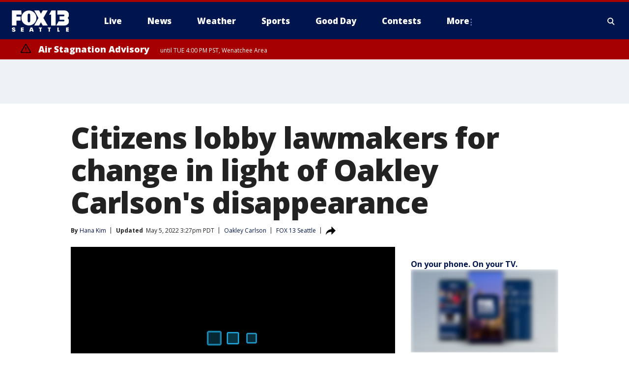

--- FILE ---
content_type: text/html; charset=utf-8
request_url: https://www.fox13seattle.com/news/citizens-lobbying-lawmakers-for-change-in-light-of-oakley-carlsons-disappearance
body_size: 43019
content:
<!doctype html>
<html data-n-head-ssr lang="en" data-n-head="lang">
  <head>
    <!-- Google Tag Manager -->
    <script>
    function loadGTMIfNotLocalOrPreview() {
      const host = window.location.host.toLowerCase();
      const excludedHosts = ["local", "preview", "stage-preview"];
      if (!excludedHosts.some(excludedHost => host.startsWith(excludedHost))) {
        (function(w,d,s,l,i){w[l]=w[l]||[];w[l].push({'gtm.start':
        new Date().getTime(),event:'gtm.js'});var f=d.getElementsByTagName(s)[0],
        j=d.createElement(s),dl=l!='dataLayer'?'&l='+l:'';j.async=true;j.src=
        'https://www.googletagmanager.com/gtm.js?id='+i+dl;f.parentNode.insertBefore(j,f);
        })(window,document,'script','dataLayer','GTM-TMF4BDJ');
      }
    }
    loadGTMIfNotLocalOrPreview();
    </script>
    <!-- End Google Tag Manager -->
    <title data-n-head="true">Citizens lobby lawmakers for change in light of Oakley Carlson&#x27;s disappearance | FOX 13 Seattle</title><meta data-n-head="true" http-equiv="X-UA-Compatible" content="IE=edge,chrome=1"><meta data-n-head="true" name="viewport" content="width=device-width, minimum-scale=1.0, initial-scale=1.0"><meta data-n-head="true" charset="UTF-8"><meta data-n-head="true" name="format-detection" content="telephone=no"><meta data-n-head="true" name="msapplication-square70x70logo" content="//static.foxtv.com/static/orion/img/kcpq/favicons/mstile-70x70.png"><meta data-n-head="true" name="msapplication-square150x150logo" content="//static.foxtv.com/static/orion/img/kcpq/favicons/mstile-150x150.png"><meta data-n-head="true" name="msapplication-wide310x150logo" content="//static.foxtv.com/static/orion/img/kcpq/favicons/mstile-310x150.png"><meta data-n-head="true" name="msapplication-square310x310logo" content="//static.foxtv.com/static/orion/img/kcpq/favicons/mstile-310x310.png"><meta data-n-head="true" data-hid="description" name="description" content="Community members are taking action to fight what they say are system failures that allowed Oakley to remain missing for nearly a year without raising any alarms."><meta data-n-head="true" data-hid="fb:app_id" property="fb:app_id" content="200814513633539"><meta data-n-head="true" data-hid="prism.stationId" name="prism.stationId" content="KCPQ_FOX13"><meta data-n-head="true" data-hid="prism.stationCallSign" name="prism.stationCallSign" content="kcpq"><meta data-n-head="true" data-hid="prism.channel" name="prism.channel" content="fts"><meta data-n-head="true" data-hid="prism.section" name="prism.section" content="news"><meta data-n-head="true" data-hid="prism.subsection1" name="prism.subsection1" content=""><meta data-n-head="true" data-hid="prism.subsection2" name="prism.subsection2" content=""><meta data-n-head="true" data-hid="prism.subsection3" name="prism.subsection3" content=""><meta data-n-head="true" data-hid="prism.subsection4" name="prism.subsection4" content=""><meta data-n-head="true" data-hid="prism.aggregationType" name="prism.aggregationType" content="subsection"><meta data-n-head="true" data-hid="prism.genre" name="prism.genre" content=""><meta data-n-head="true" data-hid="pagetype" name="pagetype" content="article" scheme="dcterms.DCMIType"><meta data-n-head="true" data-hid="strikepagetype" name="strikepagetype" content="article" scheme="dcterms.DCMIType"><meta data-n-head="true" data-hid="content-creator" name="content-creator" content="tiger"><meta data-n-head="true" data-hid="dc.creator" name="dc.creator" scheme="dcterms.creator" content="Hana Kim"><meta data-n-head="true" data-hid="dc.title" name="dc.title" content="Citizens lobby lawmakers for change in light of Oakley Carlson&#x27;s disappearance" lang="en"><meta data-n-head="true" data-hid="dc.subject" name="dc.subject" content=""><meta data-n-head="true" data-hid="dcterms.abstract" name="dcterms.abstract" content="Community members are taking action to fight what they say are system failures that allowed Oakley to remain missing for nearly a year without raising any alarms."><meta data-n-head="true" data-hid="dc.type" name="dc.type" scheme="dcterms.DCMIType" content="Text.Article"><meta data-n-head="true" data-hid="dc.description" name="dc.description" content="Community members are taking action to fight what they say are system failures that allowed Oakley to remain missing for nearly a year without raising any alarms."><meta data-n-head="true" data-hid="dc.language" name="dc.language" scheme="dcterms.RFC4646" content="en-US"><meta data-n-head="true" data-hid="dc.publisher" name="dc.publisher" content="FOX 13 Seattle"><meta data-n-head="true" data-hid="dc.format" name="dc.format" scheme="dcterms.URI" content="text/html"><meta data-n-head="true" data-hid="dc.identifier" name="dc.identifier" scheme="dcterms.URI" content="urn:uri:base64:8a5894d9-50a0-55bd-9746-18d43374d29e"><meta data-n-head="true" data-hid="dc.source" name="dc.source" content="FOX 13 Seattle"><meta data-n-head="true" data-hid="dc.date" name="dc.date" content="2021-12-14"><meta data-n-head="true" data-hid="dcterms.created" name="dcterms.created" scheme="dcterms.ISO8601" content="2021-12-14T18:10:45-08:00"><meta data-n-head="true" data-hid="dcterms.modified" name="dcterms.modified" scheme="dcterms.ISO8601" content="2022-05-05T15:27:14-07:00"><meta data-n-head="true" data-hid="og:title" property="og:title" content="Citizens lobby lawmakers for change in light of Oakley Carlson&#x27;s disappearance"><meta data-n-head="true" data-hid="og:description" property="og:description" content="Community members are taking action to fight what they say are system failures that allowed Oakley to remain missing for nearly a year without raising any alarms."><meta data-n-head="true" data-hid="og:type" property="og:type" content="article"><meta data-n-head="true" data-hid="og:image" property="og:image" content="https://images.foxtv.com/m107833-mcdn.mp.lura.live/iupl/4FB/B4C/1200/630/4FBB4C363356685A753BE0F3567A0ACE.jpg?ve=1&amp;tl=1"><meta data-n-head="true" data-hid="og:image:width" property="og:image:width" content="1280"><meta data-n-head="true" data-hid="og:image:height" property="og:image:height" content="720"><meta data-n-head="true" data-hid="og:url" property="og:url" content="https://www.fox13seattle.com/news/citizens-lobbying-lawmakers-for-change-in-light-of-oakley-carlsons-disappearance"><meta data-n-head="true" data-hid="og:site_name" property="og:site_name" content="FOX 13 Seattle"><meta data-n-head="true" data-hid="og:locale" property="og:locale" content="en_US"><meta data-n-head="true" data-hid="robots" name="robots" content="index, follow, max-image-preview:large, max-video-preview:-1"><meta data-n-head="true" data-hid="fox.app_version" name="fox.app_version" content="v77"><meta data-n-head="true" data-hid="fox.fix_version" name="fox.fix_version" content="10.2.0"><meta data-n-head="true" data-hid="fox.app_build" name="fox.app_build" content="no build version"><meta data-n-head="true" name="twitter:card" content="summary_large_image"><meta data-n-head="true" name="twitter:site" content="@fox13seattle"><meta data-n-head="true" name="twitter:site:id" content="@fox13seattle"><meta data-n-head="true" name="twitter:title" content="Citizens lobby lawmakers for change in light of Oakley Carlson&#x27;s disappearance"><meta data-n-head="true" name="twitter:description" content="Community members are taking action to fight what they say are system failures that allowed Oakley to remain missing for nearly a year without raising any alarms."><meta data-n-head="true" name="twitter:image" content="https://images.foxtv.com/m107833-mcdn.mp.lura.live/iupl/4FB/B4C/1280/720/4FBB4C363356685A753BE0F3567A0ACE.jpg?ve=1&amp;tl=1"><meta data-n-head="true" name="twitter:url" content="https://www.fox13seattle.com/news/citizens-lobbying-lawmakers-for-change-in-light-of-oakley-carlsons-disappearance"><meta data-n-head="true" name="twitter:creator" content="@fox13seattle"><meta data-n-head="true" name="twitter:creator:id" content="@fox13seattle"><meta data-n-head="true" name="fox.name" content="Post Landing"><meta data-n-head="true" name="fox.category" content="news"><meta data-n-head="true" name="fox.page_content_category" content="news"><meta data-n-head="true" name="fox.page_name" content="kcpq:web:post:article:Citizens lobby lawmakers for change in light of Oakley Carlson&#x27;s disappearance | FOX 13 Seattle"><meta data-n-head="true" name="fox.page_content_level_1" content="kcpq:web:post"><meta data-n-head="true" name="fox.page_content_level_2" content="kcpq:web:post:article"><meta data-n-head="true" name="fox.page_content_level_3" content="kcpq:web:post:article:Citizens lobby lawmakers for change in light of Oakley Carlson&#x27;s disappearance | FOX 13 Seattle"><meta data-n-head="true" name="fox.page_content_level_4" content="kcpq:web:post:article:Citizens lobby lawmakers for change in light of Oakley Carlson&#x27;s disappearance | FOX 13 Seattle"><meta data-n-head="true" name="fox.page_type" content="post-article"><meta data-n-head="true" name="fox.page_content_distributor" content="owned"><meta data-n-head="true" name="fox.page_content_type_of_story" content="From TV"><meta data-n-head="true" name="fox.author" content="Hana Kim"><meta data-n-head="true" name="fox.page_content_author" content="Hana Kim"><meta data-n-head="true" name="fox.page_content_author_secondary" content=""><meta data-n-head="true" name="fox.page_content_version" content="2.0.0"><meta data-n-head="true" name="fox.publisher" content="FOX 13 Seattle"><meta data-n-head="true" name="fox.page_content_id" content="8a5894d9-50a0-55bd-9746-18d43374d29e"><meta data-n-head="true" name="fox.page_content_station_originator" content="kcpq"><meta data-n-head="true" name="fox.url" content="https://www.fox13seattle.com/news/citizens-lobbying-lawmakers-for-change-in-light-of-oakley-carlsons-disappearance"><meta data-n-head="true" name="fox.page_canonical_url" content="https://www.fox13seattle.com/news/citizens-lobbying-lawmakers-for-change-in-light-of-oakley-carlsons-disappearance"><meta data-n-head="true" name="smartbanner:enabled-platforms" content="none"><meta data-n-head="true" property="fb:app_id" content="200814513633539"><meta data-n-head="true" property="article:opinion" content="false"><meta data-n-head="true" name="keywords" content="Crime Publicsafety,Missing Persons,Oakley Carlson,News"><meta data-n-head="true" name="classification" content="/FTS/Crime Publicsafety/Missing Persons/Oakley Carlson,/FTS/News"><meta data-n-head="true" name="classification-isa" content="oakley-carlson,news"><meta data-n-head="true" name="fox.page_content_tags" content="/FTS/Crime Publicsafety/Missing Persons/Oakley Carlson,/FTS/News"><link data-n-head="true" rel="preconnect" href="https://prod.player.fox.digitalvideoplatform.com" crossorigin="anonymous"><link data-n-head="true" rel="dns-prefetch" href="https://prod.player.fox.digitalvideoplatform.com"><link data-n-head="true" rel="stylesheet" href="https://statics.foxsports.com/static/orion/style/css/scorestrip-external.css"><link data-n-head="true" rel="icon" type="image/x-icon" href="/favicons/kcpq/favicon.ico"><link data-n-head="true" rel="stylesheet" href="https://fonts.googleapis.com/css?family=Open+Sans:300,400,400i,600,600i,700,700i,800,800i&amp;display=swap"><link data-n-head="true" rel="stylesheet" href="https://fonts.googleapis.com/css2?family=Rubik:wght@700&amp;display=swap"><link data-n-head="true" rel="schema.dcterms" href="//purl.org/dc/terms/"><link data-n-head="true" rel="schema.prism" href="//prismstandard.org/namespaces/basic/2.1/"><link data-n-head="true" rel="schema.iptc" href="//iptc.org/std/nar/2006-10-01/"><link data-n-head="true" rel="shortcut icon" href="//static.foxtv.com/static/orion/img/kcpq/favicons/favicon.ico" type="image/x-icon"><link data-n-head="true" rel="apple-touch-icon" sizes="57x57" href="//static.foxtv.com/static/orion/img/kcpq/favicons/apple-touch-icon-57x57.png"><link data-n-head="true" rel="apple-touch-icon" sizes="60x60" href="//static.foxtv.com/static/orion/img/kcpq/favicons/apple-touch-icon-60x60.png"><link data-n-head="true" rel="apple-touch-icon" sizes="72x72" href="//static.foxtv.com/static/orion/img/kcpq/favicons/apple-touch-icon-72x72.png"><link data-n-head="true" rel="apple-touch-icon" sizes="76x76" href="//static.foxtv.com/static/orion/img/kcpq/favicons/apple-touch-icon-76x76.png"><link data-n-head="true" rel="apple-touch-icon" sizes="114x114" href="//static.foxtv.com/static/orion/img/kcpq/favicons/apple-touch-icon-114x114.png"><link data-n-head="true" rel="apple-touch-icon" sizes="120x120" href="//static.foxtv.com/static/orion/img/kcpq/favicons/apple-touch-icon-120x120.png"><link data-n-head="true" rel="apple-touch-icon" sizes="144x144" href="//static.foxtv.com/static/orion/img/kcpq/favicons/apple-touch-icon-144x144.png"><link data-n-head="true" rel="apple-touch-icon" sizes="152x152" href="//static.foxtv.com/static/orion/img/kcpq/favicons/apple-touch-icon-152x152.png"><link data-n-head="true" rel="apple-touch-icon" sizes="180x180" href="//static.foxtv.com/static/orion/img/kcpq/favicons/apple-touch-icon-180x180.png"><link data-n-head="true" rel="icon" type="image/png" href="//static.foxtv.com/static/orion/img/kcpq/favicons/favicon-16x16.png" sizes="16x16"><link data-n-head="true" rel="icon" type="image/png" href="//static.foxtv.com/static/orion/img/kcpq/favicons/favicon-32x32.png" sizes="32x32"><link data-n-head="true" rel="icon" type="image/png" href="//static.foxtv.com/static/orion/img/kcpq/favicons/favicon-96x96.png" sizes="96x96"><link data-n-head="true" rel="icon" type="image/png" href="//static.foxtv.com/static/orion/img/kcpq/favicons/android-chrome-192x192.png" sizes="192x192"><link data-n-head="true" href="https://fonts.gstatic.com" rel="preconnect" crossorigin="true"><link data-n-head="true" href="https://fonts.googleapis.com" rel="preconnect" crossorigin="true"><link data-n-head="true" rel="stylesheet" href="https://fonts.googleapis.com/css?family=Source+Sans+Pro:200,300,400,600,400italic,700,700italic,300,300italic,600italic/"><link data-n-head="true" rel="preconnect" href="https://cdn.segment.com/"><link data-n-head="true" rel="preconnect" href="https://widgets.media.weather.com/"><link data-n-head="true" rel="preconnect" href="https://elections.ap.org/"><link data-n-head="true" rel="preconnect" href="https://www.google-analytics.com/"><link data-n-head="true" rel="preconnect" href="http://static.chartbeat.com/"><link data-n-head="true" rel="preconnect" href="https://sb.scorecardresearch.com/"><link data-n-head="true" rel="preconnect" href="http://www.googletagmanager.com/"><link data-n-head="true" rel="preconnect" href="https://cdn.optimizely.com/"><link data-n-head="true" rel="preconnect" href="https://cdn.segment.com/"><link data-n-head="true" rel="preconnect" href="https://connect.facebook.net/"><link data-n-head="true" rel="preconnect" href="https://prod.player.fox.digitalvideoplatform.com/"><link data-n-head="true" rel="preload" as="script" href="https://prod.player.fox.digitalvideoplatform.com/wpf/v3/3.2.59/wpf_player.js"><link data-n-head="true" rel="prefetch" as="script" href="https://prod.player.fox.digitalvideoplatform.com/wpf/v3/3.2.59/lib/wpf_bitmovin_yospace_player.js"><link data-n-head="true" rel="prefetch" as="script" href="https://prod.player.fox.digitalvideoplatform.com/wpf/v3/3.2.59/lib/wpf_conviva_reporter.js"><link data-n-head="true" rel="prefetch" as="script" href="https://prod.player.fox.digitalvideoplatform.com/wpf/v3/3.2.59/lib/wpf_mux_reporter.js"><link data-n-head="true" rel="prefetch" as="script" href="https://prod.player.fox.digitalvideoplatform.com/wpf/v3/3.2.59/lib/wpf_adobeheartbeat_reporter.js"><link data-n-head="true" rel="prefetch" as="script" href="https://prod.player.fox.digitalvideoplatform.com/wpf/v3/3.2.59/lib/wpf_comscore_reporter.js"><link data-n-head="true" rel="prefetch" as="script" href="https://prod.player.fox.digitalvideoplatform.com/wpf/v3/3.2.59/lib/wpf_controls.js"><link data-n-head="true" rel="canonical" href="https://www.fox13seattle.com/news/citizens-lobbying-lawmakers-for-change-in-light-of-oakley-carlsons-disappearance"><link data-n-head="true" rel="alternate" type="application/rss+xml" title="News" href="https://www.fox13seattle.com/rss.xml?category=news"><link data-n-head="true" rel="alternate" type="application/rss+xml" title="Oakley Carlson" href="https://www.fox13seattle.com/rss.xml?tag=oakley-carlson"><link data-n-head="true" rel="shorturl" href=""><link data-n-head="true" rel="image_src" href="https://images.foxtv.com/m107833-mcdn.mp.lura.live/iupl/4FB/B4C/1280/720/4FBB4C363356685A753BE0F3567A0ACE.jpg?ve=1&amp;tl=1"><link data-n-head="true" rel="amphtml" href="https://www.fox13seattle.com/news/citizens-lobbying-lawmakers-for-change-in-light-of-oakley-carlsons-disappearance.amp"><link data-n-head="true" rel="preload" as="image" href="https://static-media.fox.com/fmcv3/prod/fts/A-1033877/8z46am884cftt2ay.jpg"><link data-n-head="true" rel="alternate" title="FOX 13 Seattle - About Us" type="application/rss+xml" href="https://www.fox13seattle.com/rss/category/about-us"><link data-n-head="true" rel="alternate" title="FOX 13 Seattle - Apps" type="application/rss+xml" href="https://www.fox13seattle.com/rss/category/apps"><link data-n-head="true" rel="alternate" title="FOX 13 Seattle - Newsletter Signup" type="application/rss+xml" href="https://www.fox13seattle.com/rss/category/newsletter-signup"><link data-n-head="true" rel="alternate" title="FOX 13 Seattle - Team" type="application/rss+xml" href="https://www.fox13seattle.com/rss/category/team"><link data-n-head="true" rel="alternate" title="FOX 13 Seattle - Links You Saw On Tv" type="application/rss+xml" href="https://www.fox13seattle.com/rss/category/links-you-saw-on-tv"><link data-n-head="true" rel="alternate" title="FOX 13 Seattle - Whats On Fox" type="application/rss+xml" href="https://www.fox13seattle.com/rss/category/whats-on-fox"><link data-n-head="true" rel="alternate" title="FOX 13 Seattle - Shows Fox Content" type="application/rss+xml" href="https://www.fox13seattle.com/rss/category/shows,fox-content"><link data-n-head="true" rel="alternate" title="FOX 13 Seattle - Jobs" type="application/rss+xml" href="https://www.fox13seattle.com/rss/category/jobs"><link data-n-head="true" rel="alternate" title="FOX 13 Seattle - Fox 13 Seattle Internships" type="application/rss+xml" href="https://www.fox13seattle.com/rss/category/fox-13-seattle-internships"><link data-n-head="true" rel="alternate" title="FOX 13 Seattle - Speaking Engagment Request" type="application/rss+xml" href="https://www.fox13seattle.com/rss/category/speaking-engagment-request"><link data-n-head="true" rel="alternate" title="FOX 13 Seattle - Advertise With Us" type="application/rss+xml" href="https://www.fox13seattle.com/rss/category/advertise-with-us"><link data-n-head="true" rel="alternate" title="FOX 13 Seattle - Closed Captioning Info" type="application/rss+xml" href="https://www.fox13seattle.com/rss/category/closed-captioning-info"><link data-n-head="true" rel="alternate" title="FOX 13 Seattle - Public File Inquiries" type="application/rss+xml" href="https://www.fox13seattle.com/rss/category/public-file-inquiries"><link data-n-head="true" rel="alternate" title="FOX 13 Seattle - Eeo Report" type="application/rss+xml" href="https://www.fox13seattle.com/rss/category/eeo-report"><link data-n-head="true" rel="alternate" title="FOX 13 Seattle - Fcc Applications" type="application/rss+xml" href="https://www.fox13seattle.com/rss/category/fcc-applications"><link data-n-head="true" rel="alternate" title="FOX 13 Seattle - Local News" type="application/rss+xml" href="https://www.fox13seattle.com/rss/category/local-news"><link data-n-head="true" rel="alternate" title="FOX 13 Seattle - Tag Us Wa King County" type="application/rss+xml" href="https://www.fox13seattle.com/rss/tags/us,wa,king-county"><link data-n-head="true" rel="alternate" title="FOX 13 Seattle - Tag Us Wa Pierce County" type="application/rss+xml" href="https://www.fox13seattle.com/rss/tags/us,wa,pierce-county"><link data-n-head="true" rel="alternate" title="FOX 13 Seattle - Tag Us Wa Snohomish County" type="application/rss+xml" href="https://www.fox13seattle.com/rss/tags/us,wa,snohomish-county"><link data-n-head="true" rel="alternate" title="FOX 13 Seattle - Tag Us Wa Thurston County" type="application/rss+xml" href="https://www.fox13seattle.com/rss/tags/us,wa,thurston-county"><link data-n-head="true" rel="alternate" title="FOX 13 Seattle - Tag Us Wa Whatcom County" type="application/rss+xml" href="https://www.fox13seattle.com/rss/tags/us,wa,whatcom-county"><link data-n-head="true" rel="alternate" title="FOX 13 Seattle - Tag Us Wa Grays Harbor County" type="application/rss+xml" href="https://www.fox13seattle.com/rss/tags/us,wa,grays-harbor-county"><link data-n-head="true" rel="alternate" title="FOX 13 Seattle - News" type="application/rss+xml" href="https://www.fox13seattle.com/rss/category/news"><link data-n-head="true" rel="alternate" title="FOX 13 Seattle - National News" type="application/rss+xml" href="https://www.fox13seattle.com/rss/category/national-news"><link data-n-head="true" rel="alternate" title="FOX 13 Seattle - Tag Series Fox 13 Investigates" type="application/rss+xml" href="https://www.fox13seattle.com/rss/tags/series,fox-13-investigates"><link data-n-head="true" rel="alternate" title="FOX 13 Seattle - Tag Politics" type="application/rss+xml" href="https://www.fox13seattle.com/rss/tags/politics"><link data-n-head="true" rel="alternate" title="FOX 13 Seattle - Election" type="application/rss+xml" href="https://www.fox13seattle.com/rss/category/election"><link data-n-head="true" rel="alternate" title="FOX 13 Seattle - Tag Entertainment" type="application/rss+xml" href="https://www.fox13seattle.com/rss/tags/entertainment"><link data-n-head="true" rel="alternate" title="FOX 13 Seattle - Tag Lifestyle Food Drink" type="application/rss+xml" href="https://www.fox13seattle.com/rss/tags/lifestyle,food-drink"><link data-n-head="true" rel="alternate" title="FOX 13 Seattle - Tag Consumer" type="application/rss+xml" href="https://www.fox13seattle.com/rss/tags/consumer"><link data-n-head="true" rel="alternate" title="FOX 13 Seattle - Tag Health" type="application/rss+xml" href="https://www.fox13seattle.com/rss/tags/health"><link data-n-head="true" rel="alternate" title="FOX 13 Seattle - Tag Environment" type="application/rss+xml" href="https://www.fox13seattle.com/rss/tags/environment"><link data-n-head="true" rel="alternate" title="FOX 13 Seattle - Tag News Good News Only" type="application/rss+xml" href="https://www.fox13seattle.com/rss/tags/news,good-news-only"><link data-n-head="true" rel="alternate" title="FOX 13 Seattle - Shows Good Day Seattle" type="application/rss+xml" href="https://www.fox13seattle.com/rss/category/shows,good-day-seattle"><link data-n-head="true" rel="alternate" title="FOX 13 Seattle - Live" type="application/rss+xml" href="https://www.fox13seattle.com/rss/category/live"><link data-n-head="true" rel="alternate" title="FOX 13 Seattle - Person All" type="application/rss+xml" href="https://www.fox13seattle.com/rss/category/person/all"><link data-n-head="true" rel="alternate" title="FOX 13 Seattle - Fox 13 Seattle Megapoll" type="application/rss+xml" href="https://www.fox13seattle.com/rss/category/fox-13-seattle-megapoll"><link data-n-head="true" rel="alternate" title="FOX 13 Seattle - Pet Tricks" type="application/rss+xml" href="https://www.fox13seattle.com/rss/category/pet-tricks"><link data-n-head="true" rel="alternate" title="FOX 13 Seattle - Tag Lifestyle Things To Do" type="application/rss+xml" href="https://www.fox13seattle.com/rss/tags/lifestyle,things-to-do"><link data-n-head="true" rel="alternate" title="FOX 13 Seattle - Tag Series True Northwest" type="application/rss+xml" href="https://www.fox13seattle.com/rss/tags/series,true-northwest"><link data-n-head="true" rel="alternate" title="FOX 13 Seattle - Weather Photos" type="application/rss+xml" href="https://www.fox13seattle.com/rss/category/weather-photos"><link data-n-head="true" rel="alternate" title="FOX 13 Seattle - School Closures And Delays" type="application/rss+xml" href="https://www.fox13seattle.com/rss/category/school-closures-and-delays"><link data-n-head="true" rel="alternate" title="FOX 13 Seattle - Links You Saw Fox 13 Seattle" type="application/rss+xml" href="https://www.fox13seattle.com/rss/category/links-you-saw-fox-13-seattle"><link data-n-head="true" rel="alternate" title="FOX 13 Seattle - Shows Studio 13 Live" type="application/rss+xml" href="https://www.fox13seattle.com/rss/category/shows,studio-13-live"><link data-n-head="true" rel="alternate" title="FOX 13 Seattle - Tag Series Studio 13 Live" type="application/rss+xml" href="https://www.fox13seattle.com/rss/tags/series,studio-13-live"><link data-n-head="true" rel="alternate" title="FOX 13 Seattle - Tag Series Studio 13 Live Emerald Eats" type="application/rss+xml" href="https://www.fox13seattle.com/rss/tags/series,studio-13-live,emerald-eats"><link data-n-head="true" rel="alternate" title="FOX 13 Seattle - Tag Series Studio 13 Live Seattle Sips" type="application/rss+xml" href="https://www.fox13seattle.com/rss/tags/series,studio-13-live,seattle-sips"><link data-n-head="true" rel="alternate" title="FOX 13 Seattle - Tag Series Studio 13 Live Passport To The Northwest" type="application/rss+xml" href="https://www.fox13seattle.com/rss/tags/series,studio-13-live,passport-to-the-northwest"><link data-n-head="true" rel="alternate" title="FOX 13 Seattle - Tag Series Studio 13 Live Celebrity Interviews" type="application/rss+xml" href="https://www.fox13seattle.com/rss/tags/series,studio-13-live,celebrity-interviews"><link data-n-head="true" rel="alternate" title="FOX 13 Seattle - Shows The Spotlight With David Rose" type="application/rss+xml" href="https://www.fox13seattle.com/rss/category/shows,the-spotlight-with-david-rose"><link data-n-head="true" rel="alternate" title="FOX 13 Seattle - Tag Series The Spotlight" type="application/rss+xml" href="https://www.fox13seattle.com/rss/tags/series,the-spotlight"><link data-n-head="true" rel="alternate" title="FOX 13 Seattle - Person R David Rose" type="application/rss+xml" href="https://www.fox13seattle.com/rss/category/person/r/david-rose"><link data-n-head="true" rel="alternate" title="FOX 13 Seattle - Tag Crime Publicsafety" type="application/rss+xml" href="https://www.fox13seattle.com/rss/tags/crime-publicsafety"><link data-n-head="true" rel="alternate" title="FOX 13 Seattle - Tag Crime Publicsafety Missing Persons" type="application/rss+xml" href="https://www.fox13seattle.com/rss/tags/crime-publicsafety,missing-persons"><link data-n-head="true" rel="alternate" title="FOX 13 Seattle - Tag Opioid Epidemic" type="application/rss+xml" href="https://www.fox13seattle.com/rss/tags/opioid-epidemic"><link data-n-head="true" rel="alternate" title="FOX 13 Seattle - Weather" type="application/rss+xml" href="https://www.fox13seattle.com/rss/category/weather"><link data-n-head="true" rel="alternate" title="FOX 13 Seattle - Live Weather Web Cams In Washington State Pacific Northwest" type="application/rss+xml" href="https://www.fox13seattle.com/rss/category/live-weather-web-cams-in-washington-state-pacific-northwest"><link data-n-head="true" rel="alternate" title="FOX 13 Seattle - Traffic" type="application/rss+xml" href="https://www.fox13seattle.com/rss/category/traffic"><link data-n-head="true" rel="alternate" title="FOX 13 Seattle - Fox 13 Seattle Weather App" type="application/rss+xml" href="https://www.fox13seattle.com/rss/category/fox-13-seattle-weather-app"><link data-n-head="true" rel="alternate" title="FOX 13 Seattle - Weather Alerts" type="application/rss+xml" href="https://www.fox13seattle.com/rss/category/weather-alerts"><link data-n-head="true" rel="alternate" title="FOX 13 Seattle - Washington Air Quality Map" type="application/rss+xml" href="https://www.fox13seattle.com/rss/category/washington-air-quality-map"><link data-n-head="true" rel="alternate" title="FOX 13 Seattle - Interactive Map Fire Danger And Burn Bans In Washington State" type="application/rss+xml" href="https://www.fox13seattle.com/rss/category/interactive-map-fire-danger-and-burn-bans-in-washington-state"><link data-n-head="true" rel="alternate" title="FOX 13 Seattle - Sports" type="application/rss+xml" href="https://www.fox13seattle.com/rss/category/sports"><link data-n-head="true" rel="alternate" title="FOX 13 Seattle - Tag Nfl Seahawks" type="application/rss+xml" href="https://www.fox13seattle.com/rss/tags/nfl,seahawks"><link data-n-head="true" rel="alternate" title="FOX 13 Seattle - Tag Mlb Mariners" type="application/rss+xml" href="https://www.fox13seattle.com/rss/tags/mlb,mariners"><link data-n-head="true" rel="alternate" title="FOX 13 Seattle - Tag Mls Sounders" type="application/rss+xml" href="https://www.fox13seattle.com/rss/tags/mls,sounders"><link data-n-head="true" rel="alternate" title="FOX 13 Seattle - Tag Wnba Storm" type="application/rss+xml" href="https://www.fox13seattle.com/rss/tags/wnba,storm"><link data-n-head="true" rel="alternate" title="FOX 13 Seattle - Tag Nhl Kraken" type="application/rss+xml" href="https://www.fox13seattle.com/rss/tags/nhl,kraken"><link data-n-head="true" rel="alternate" title="FOX 13 Seattle - Tag Nwsl Reign" type="application/rss+xml" href="https://www.fox13seattle.com/rss/tags/nwsl,reign"><link data-n-head="true" rel="alternate" title="FOX 13 Seattle - Tag Ncaa Huskies" type="application/rss+xml" href="https://www.fox13seattle.com/rss/tags/ncaa,huskies"><link data-n-head="true" rel="alternate" title="FOX 13 Seattle - Tag Ncaa Cougars" type="application/rss+xml" href="https://www.fox13seattle.com/rss/tags/ncaa,cougars"><link data-n-head="true" rel="alternate" title="FOX 13 Seattle - Tag Sports Wa Sports Wrap" type="application/rss+xml" href="https://www.fox13seattle.com/rss/tags/sports,wa-sports-wrap"><link data-n-head="true" rel="alternate" title="FOX 13 Seattle - Winning Question" type="application/rss+xml" href="https://www.fox13seattle.com/rss/category/winning-question"><link data-n-head="true" rel="alternate" title="FOX 13 Seattle - Tag Sports Commentary" type="application/rss+xml" href="https://www.fox13seattle.com/rss/tags/sports-commentary"><link data-n-head="true" rel="alternate" title="FOX 13 Seattle - Sports Trivia Blitz" type="application/rss+xml" href="https://www.fox13seattle.com/rss/category/sports-trivia-blitz"><link data-n-head="true" rel="alternate" title="FOX 13 Seattle - Shows World Cup" type="application/rss+xml" href="https://www.fox13seattle.com/rss/category/shows,world-cup"><link data-n-head="true" rel="alternate" title="FOX 13 Seattle - Tag Sports Northwest Fishing" type="application/rss+xml" href="https://www.fox13seattle.com/rss/tags/sports,northwest-fishing"><link data-n-head="true" rel="alternate" title="FOX 13 Seattle - Money" type="application/rss+xml" href="https://www.fox13seattle.com/rss/category/money"><link data-n-head="true" rel="alternate" title="FOX 13 Seattle - Tag Business Personal Finance" type="application/rss+xml" href="https://www.fox13seattle.com/rss/tags/business,personal-finance"><link data-n-head="true" rel="alternate" title="FOX 13 Seattle - Tag Business" type="application/rss+xml" href="https://www.fox13seattle.com/rss/tags/business"><link data-n-head="true" rel="alternate" title="FOX 13 Seattle - Tag Money Us Economy" type="application/rss+xml" href="https://www.fox13seattle.com/rss/tags/money,us-economy"><link data-n-head="true" rel="alternate" title="FOX 13 Seattle - Tag Money Savings" type="application/rss+xml" href="https://www.fox13seattle.com/rss/tags/money,savings"><link data-n-head="true" rel="alternate" title="FOX 13 Seattle - Podcasts" type="application/rss+xml" href="https://www.fox13seattle.com/rss/category/podcasts"><link data-n-head="true" rel="alternate" title="FOX 13 Seattle - Contests" type="application/rss+xml" href="https://www.fox13seattle.com/rss/category/contests"><link data-n-head="true" rel="alternate" title="FOX 13 Seattle - Discover the latest breaking news." type="application/rss+xml" href="https://www.fox13seattle.com/latest.xml"><link data-n-head="true" rel="stylesheet" href="//static.foxtv.com/static/orion/css/default/article.rs.css"><link data-n-head="true" rel="stylesheet" href="/css/print.css" media="print"><script data-n-head="true" type="text/javascript" data-hid="pal-script" src="//imasdk.googleapis.com/pal/sdkloader/pal.js"></script><script data-n-head="true" type="text/javascript" src="https://statics.foxsports.com/static/orion/scorestrip.js" async="false" defer="true"></script><script data-n-head="true" type="text/javascript">
        (function (h,o,u,n,d) {
          h=h[d]=h[d]||{q:[],onReady:function(c){h.q.push(c)}}
          d=o.createElement(u);d.async=1;d.src=n
          n=o.getElementsByTagName(u)[0];n.parentNode.insertBefore(d,n)
        })(window,document,'script','https://www.datadoghq-browser-agent.com/datadog-rum-v4.js','DD_RUM')
        DD_RUM.onReady(function() {
          DD_RUM.init({
            clientToken: 'pub6d08621e10189e2259b02648fb0f12e4',
            applicationId: 'f7e50afb-e642-42a0-9619-b32a46fc1075',
            site: 'datadoghq.com',
            service: 'www.q13fox.com',
            env: 'prod',
            // Specify a version number to identify the deployed version of your application in Datadog
            version: '1.0.0',
            sampleRate: 20,
            sessionReplaySampleRate: 0,
            trackInteractions: true,
            trackResources: true,
            trackLongTasks: true,
            defaultPrivacyLevel: 'mask-user-input',
          });
          // DD_RUM.startSessionReplayRecording();
        })</script><script data-n-head="true" type="text/javascript" src="https://foxkit.fox.com/sdk/profile/v2.15.0/profile.js" async="false" defer="true"></script><script data-n-head="true" src="https://js.appboycdn.com/web-sdk/5.6/braze.min.js" async="true" defer="true"></script><script data-n-head="true" src="https://c.amazon-adsystem.com/aax2/apstag.js" async="true" defer="true"></script><script data-n-head="true" src="https://www.googletagmanager.com/gtag/js?id=UA-66705304-1" async="true"></script><script data-n-head="true" type="text/javascript">// 86acbd31cd7c09cf30acb66d2fbedc91daa48b86:1701190202.6519291
!function(n,r,e,t,c){var i,o="Promise"in n,u={then:function(){return u},catch:function(n){
return n(new Error("Airship SDK Error: Unsupported browser")),u}},s=o?new Promise((function(n,r){i=function(e,t){e?r(e):n(t)}})):u
;s._async_setup=function(n){if(o)try{i(null,n(c))}catch(n){i(n)}},n[t]=s;var a=r.createElement("script");a.src=e,a.async=!0,a.id="_uasdk",
a.rel=t,r.head.appendChild(a)}(window,document,'https://aswpsdkus.com/notify/v1/ua-sdk.min.js',
  'UA', {
    vapidPublicKey: 'BOCVLrDVzXvz6CXRdtlmhdxRMMSRyNUZjOB5XXRYQ3DPaMEzPtUR1GLfOFrrZMiki6Wyt4GLcrTigtjPyj7-oVg=',
    websitePushId: 'web.kcpq.prod',
    appKey: 'k9MuC8dZQBCEizyVnkezBA',
    token: 'MTprOU11QzhkWlFCQ0VpenlWbmtlekJBOjl5Wkw2UC1lM2laWUlZaVctcUR6LXBLSWJwSEpIM0NPUm5PUm14a0hSTnM'
  });
</script><script data-n-head="true" type="text/javascript">UA.then(sdk => {
        sdk.plugins.load('html-prompt', 'https://aswpsdkus.com/notify/v1/ua-html-prompt.min.js', {
          appearDelay: 5000,
          disappearDelay: 2000000000000000000000000,
          askAgainDelay: 0,
          stylesheet: './css/airship.css',
          auto: false,
          type: 'alert',
          position: 'top',
          i18n: {
            en: {
              title: 'Stay Informed',
              message: 'Receive alerts to the biggest stories worth your time',
              accept: 'Allow',
              deny: 'No Thanks'
            }
          },
          logo: '/favicons/kcpq/favicon.ico'
        }).then(plugin => {
          const auditSession = () => {
            const airshipPageViews = parseInt(window.sessionStorage.getItem('currentAirShipPageViews'), 10)
            if (airshipPageViews > 1) {
              plugin.prompt();
              console.info('Airship: prompt called')
              clearInterval(auditInterval);
              window.sessionStorage.setItem('currentAirShipPageViews', 0)
            }
          }
          const auditInterval = setInterval(auditSession, 2000);
        })
      })</script><script data-n-head="true" src="/taboola/taboola.js" type="text/javascript" async="true" defer="true"></script><script data-n-head="true" src="https://scripts.webcontentassessor.com/scripts/904b4233e944651121be606aaee7b39b704d090e99ce3ae834b20187236dc0d6"></script><script data-n-head="true" src="//static.foxtv.com/static/orion/scripts/core/ag.core.js"></script><script data-n-head="true" src="//static.foxtv.com/static/isa/core.js"></script><script data-n-head="true" src="//static.foxtv.com/static/orion/scripts/station/default/loader.js"></script><script data-n-head="true" src="https://widgets.media.weather.com/wxwidget.loader.js?cid=996314550" defer=""></script><script data-n-head="true" src="https://prod.player.fox.digitalvideoplatform.com/wpf/v3/3.2.59/wpf_player.js" defer="" data-hid="fox-player-main-script"></script><script data-n-head="true" src="//static.foxtv.com/static/leap/loader.js"></script><script data-n-head="true" >(function () {
        var _sf_async_config = window._sf_async_config = (window._sf_async_config || {})
        _sf_async_config.uid = 65824
        _sf_async_config.domain = 'q13fox.com'
        _sf_async_config.flickerControl = false
        _sf_async_config.useCanonical = true

        // Function to set ISA-dependent values with proper error handling
        function setISAValues() {
          if (window.FTS && window.FTS.ISA && window.FTS.ISA._meta) {
            try {
              _sf_async_config.sections = window.FTS.ISA._meta.section || ''
              _sf_async_config.authors = window.FTS.ISA._meta.fox['fox.page_content_author'] ||
                                       window.FTS.ISA._meta.fox['fox.page_content_author_secondary'] ||
                                       window.FTS.ISA._meta.raw.publisher || ''
            } catch (e) {
              console.warn('FTS.ISA values not available yet:', e)
              _sf_async_config.sections = ''
              _sf_async_config.authors = ''
            }
          } else {
            // Set default values if ISA is not available
            _sf_async_config.sections = ''
            _sf_async_config.authors = ''

            // Retry after a short delay if ISA is not loaded yet
            setTimeout(setISAValues, 100)
          }
        }

        // Set ISA values initially
        setISAValues()

        _sf_async_config.useCanonicalDomain = true
        function loadChartbeat() {
          var e = document.createElement('script');
            var n = document.getElementsByTagName('script')[0];
            e.type = 'text/javascript';
            e.async = true;
            e.src = '//static.chartbeat.com/js/chartbeat.js';
            n.parentNode.insertBefore(e, n);
        }
        loadChartbeat();
        })()</script><script data-n-head="true" src="//static.chartbeat.com/js/chartbeat_mab.js"></script><script data-n-head="true" src="//static.chartbeat.com/js/chartbeat.js"></script><script data-n-head="true" src="https://interactives.ap.org/election-results/assets/microsite/resizeClient.js" defer=""></script><script data-n-head="true" data-hid="strike-loader" src="https://strike.fox.com/static/fts/display/loader.js" type="text/javascript"></script><script data-n-head="true" >
          (function() {
              window.foxstrike = window.foxstrike || {};
              window.foxstrike.cmd = window.foxstrike.cmd || [];
          })()
        </script><script data-n-head="true" type="application/ld+json">{"@context":"http://schema.org","@type":"NewsArticle","mainEntityOfPage":"https://www.fox13seattle.com/news/citizens-lobbying-lawmakers-for-change-in-light-of-oakley-carlsons-disappearance","headline":"Citizens lobby lawmakers for change in light of Oakley Carlson's disappearance","articleBody":"The Grays Harbor County Sheriff&apos;s Office confirmed that <a href=\"https://www.fox13seattle.com/news/search-for-oakley-carlson-called-off-detectives-still-investigating\">the last time anyone saw 5-year-old Oakley Carlson alive was in February</a>. Now, community members are taking action to fight what they say are<a href=\"https://www.fox13seattle.com/news/oakley-is-no-more-missing-5-year-olds-sister-opens-up-to-police-about-oakleys-disappearance\"> system failures</a> that allowed Oakley to remain missing for nearly a year without raising any alarms.&#xA0;Two women in Grays Harbor County <a href=\"https://www.change.org/p/don-t-let-another-child-fall-through-the-system-s-brokenness?redirect=false\">started a petition</a> to push for changes in the state&#x2019;s child welfare system.&quot;I can&#x2019;t fathom this being the end of one of our children&#x2019;s lives,&quot; Stephanie Smith said.For Smith, Oakley&#x2019;s story is personal. She operates Learning to Grow Child Care in Elma where the little girl was cared for during her time with her foster parents.&quot;I keep thinking &#x2018;was there something we could have done?&#x2019;&quot; Smith asked.Smith did file a letter with the courts <a href=\"https://www.fox13seattle.com/news/oakley-is-no-more-missing-5-year-olds-sister-opens-up-to-police-about-oakleys-disappearance\">supporting Oakley&#x2019;s foster parents and pleading against her biological parents</a>, Jordan Bowers and Andrew Carlson, from getting custody.&quot;We knew the family history. We were not convinced. We sadly wrote in the letter that it would be catastrophic to make the move back to the bio family,&quot; Smith said.In late 2019, the courts reunited Oakley with her biological parents and since then, the foster parents and others in the community have raised the red flag multiple times to the Department of Children, Youth and Families (DCYF).&#xA0;&quot;Somewhere, there was a failure,&quot; Smith said.<strong>RELATED: </strong><a href=\"https://www.fox13seattle.com/news/did-the-system-fail-oakley-carlson-5-year-old-washington-girl-remains-missing\"><strong>Did the system fail Oakley Carlson? 5-year-old Washington girl remains missing</strong></a>Smith said they want to pass Oakley&#x2019;s Law. Their goal is to push for a <a href=\"https://www.fox13seattle.com/news/did-the-system-fail-oakley-carlson-5-year-old-washington-girl-remains-missing\">more in-depth monitoring system after a child is reunited with their biological parents</a>. They are also asking for more independent entities outside of social workers to oversee these cases.&quot;I would agree. I think there is a value on having that independent entity able to follow up to citizen complaints,&quot; &#xA0;said Patrick Dowd with the Washington State Office of the Family and Children&#x2019;s Ombuds.&#xA0;The agency was created by the state in the 1990s to provide independent oversight, but he said it&#x2019;s always good to have more agencies like his.&#xA0;Right now, anyone can reach out to them for various reasons-- including <a href=\"https://www.fox13seattle.com/news/did-the-system-fail-oakley-carlson-5-year-old-washington-girl-remains-missing\">if someone is concerned with how DCYF is handling a child welfare case</a>.&#xA0;Rep. Tana Senn told FOX 13 on Tuesday that she has heard about the child&#x2019;s case and also the petition.&quot;We want to look at all that we can because it&#x2019;s heartbreaking, and the community is hurting and they are coming together and that is what&#x2019;s so important. They are looking for solutions, so I hope they will work with us. We can work together to see if there is indeed something we can do,&quot; Senn said.Senn said when it comes to child welfare laws, it&apos;s complicated with a lot of gray areas, but she is willing to have the conversation in light of Oakley&#x2019;s case.&#xA0;&#xA0;FOX 13 has reached out to DCYF about Oakley&#x2019;s case, but they say they cannot comment because of privacy laws.Oakley&apos;s biological parents are in custody for an <a href=\"https://www.fox13seattle.com/news/missing-5-year-olds-parents-charged-with-abandonment-of-different-child\">unrelated incident involving another one of their children</a>. They have not been officially charged in Oakley&apos;s disappearance.On Monday, the Grays Harbor County Sheriff&apos;s Office called off a week-long search for Oakley.&#xA0;Last week, Undersheriff Brad Johansson said that the <a href=\"https://www.fox13seattle.com/news/search-for-oakley-carlson-called-off-detectives-still-investigating\">likelihood of Oakley being alive</a> is &quot;not very good at this point.&quot;&#xA0;<i><strong>Get breaking news alerts in the FREE FOX 13 Seattle app. </strong></i><a href=\"https://q13fox.onelink.me/PeGO/7e4d2af8\" target=\"_blank\"><i><strong>Download</strong></i></a><i><strong> for&#xA0;Apple iOS&#xA0;or&#xA0;Android.</strong></i><strong>Stay connected with&#xA0;FOX 13&#xA0;News on all platforms:</strong><br><strong>DOWNLOAD:&#xA0;</strong><a href=\"https://www.fox13seattle.com/apps\" target=\"_blank\" rel=\"noopener noreferrer\"><strong>FOX 13 News and Weather Apps</strong></a><br><strong>WATCH:&#xA0;</strong><a href=\"https://www.fox13seattle.com/live\" target=\"_blank\" rel=\"noopener noreferrer\"><strong>FOX 13 News Live</strong></a><br><strong>SUBSCRIBE:&#xA0;</strong><a href=\"https://www.youtube.com/c/fox13seattle\" target=\"_blank\"><strong>FOX 13 on YouTube</strong></a><br><strong>DAILY BRIEF: </strong><a href=\"https://www.fox13seattle.com/newsletters\" target=\"_blank\" rel=\"noopener noreferrer\"><strong>Sign Up For Our Newsletter</strong></a><br><strong>FOLLOW:&#xA0;</strong><a href=\"https://www.facebook.com/fox13seattle\" target=\"_blank\"><strong>Facebook&#xA0;</strong></a><strong>|&#xA0;</strong><a href=\"https://twitter.com/fox13seattle\" target=\"_blank\"><strong>Twitter&#xA0;</strong></a><strong>|&#xA0;</strong><a href=\"https://www.instagram.com/fox13seattle\" target=\"_blank\"><strong>Instagram</strong></a>","datePublished":"2021-12-14T18:10:45-08:00","dateModified":"2022-05-05T15:27:14-07:00","description":"Community members are taking action to fight what they say are system failures that allowed Oakley to remain missing for nearly a year without raising any alarms.","author":{"@type":"Person","name":"Hana Kim"},"publisher":{"@type":"NewsMediaOrganization","name":"FOX 13 Seattle","alternateName":"KCPQ, FOX 13","url":"https://www.fox13seattle.com/","sameAs":["https://www.facebook.com/fox13seattle/","https://twitter.com/fox13seattle","https://www.instagram.com/fox13seattle/","https://www.youtube.com/@fox13seattle/","https://en.wikipedia.org/wiki/KCPQ","",""],"foundingDate":"1953-08-02","logo":{"@type":"ImageObject","url":"https://static.foxtv.com/static/orion/img/kcpq/favicons/favicon-96x96.png","width":"96","height":"96"},"contactPoint":[{"@type":"ContactPoint","telephone":"++1-206-674-1313","contactType":"news desk"}],"address":{"@type":"PostalAddress","addressLocality":"Seattle","addressRegion":"Washington","postalCode":"98109","streetAddress":"1813 Westlake Ave N","addressCountry":{"@type":"Country","name":"US"}}},"image":{"@type":"ImageObject","url":"https://m107833-mcdn.mp.lura.live/iupl/4FB/B4C/4FBB4C363356685A753BE0F3567A0ACE.jpg","width":"1280","height":"720"},"url":"https://www.fox13seattle.com/news/citizens-lobbying-lawmakers-for-change-in-light-of-oakley-carlsons-disappearance","isAccessibleForFree":true,"keywords":"oakley-carlson,news"}</script><link rel="preload" href="/_wzln/bf315e69c11b1585ae6f.js" as="script"><link rel="preload" href="/_wzln/376f0263662b8ef9a7f8.js" as="script"><link rel="preload" href="/_wzln/6b27e2b92eb7e58c1613.js" as="script"><link rel="preload" href="/_wzln/95ec48acaca3b01383e7.js" as="script"><link rel="preload" href="/_wzln/69c73dcec3bf39cc7c7c.js" as="script"><link rel="preload" href="/_wzln/2c64cb257e78b5d3da58.js" as="script"><link rel="preload" href="/_wzln/2aff162d6d0f3b59db4e.js" as="script"><link rel="preload" href="/_wzln/cf79c6936465b9e28863.js" as="script"><link rel="preload" href="/_wzln/7b17576d2bd21908e240.js" as="script"><style data-vue-ssr-id="3d723bd8:0 153764a8:0 4783c553:0 01f125af:0 7e965aea:0 fe2c1b5a:0 c789a71e:0 2151d74a:0 5fac22c6:0 4f269fee:0 c23b5e74:0 403377d7:0 3979e5e6:0 59bee381:0 26bf4ea6:0 78666813:0 42dc6fe6:0 3c367053:0 dfdcd1d2:0 4a3d6b7a:0 2261a2ff:0 5c0b7ab5:0 c061adc6:0">.v-select{position:relative;font-family:inherit}.v-select,.v-select *{box-sizing:border-box}@keyframes vSelectSpinner{0%{transform:rotate(0deg)}to{transform:rotate(1turn)}}.vs__fade-enter-active,.vs__fade-leave-active{pointer-events:none;transition:opacity .15s cubic-bezier(1,.5,.8,1)}.vs__fade-enter,.vs__fade-leave-to{opacity:0}.vs--disabled .vs__clear,.vs--disabled .vs__dropdown-toggle,.vs--disabled .vs__open-indicator,.vs--disabled .vs__search,.vs--disabled .vs__selected{cursor:not-allowed;background-color:#f8f8f8}.v-select[dir=rtl] .vs__actions{padding:0 3px 0 6px}.v-select[dir=rtl] .vs__clear{margin-left:6px;margin-right:0}.v-select[dir=rtl] .vs__deselect{margin-left:0;margin-right:2px}.v-select[dir=rtl] .vs__dropdown-menu{text-align:right}.vs__dropdown-toggle{-webkit-appearance:none;-moz-appearance:none;appearance:none;display:flex;padding:0 0 4px;background:none;border:1px solid rgba(60,60,60,.26);border-radius:4px;white-space:normal}.vs__selected-options{display:flex;flex-basis:100%;flex-grow:1;flex-wrap:wrap;padding:0 2px;position:relative}.vs__actions{display:flex;align-items:center;padding:4px 6px 0 3px}.vs--searchable .vs__dropdown-toggle{cursor:text}.vs--unsearchable .vs__dropdown-toggle{cursor:pointer}.vs--open .vs__dropdown-toggle{border-bottom-color:transparent;border-bottom-left-radius:0;border-bottom-right-radius:0}.vs__open-indicator{fill:rgba(60,60,60,.5);transform:scale(1);transition:transform .15s cubic-bezier(1,-.115,.975,.855);transition-timing-function:cubic-bezier(1,-.115,.975,.855)}.vs--open .vs__open-indicator{transform:rotate(180deg) scale(1)}.vs--loading .vs__open-indicator{opacity:0}.vs__clear{fill:rgba(60,60,60,.5);padding:0;border:0;background-color:transparent;cursor:pointer;margin-right:8px}.vs__dropdown-menu{display:block;box-sizing:border-box;position:absolute;top:calc(100% - 1px);left:0;z-index:1000;padding:5px 0;margin:0;width:100%;max-height:350px;min-width:160px;overflow-y:auto;box-shadow:0 3px 6px 0 rgba(0,0,0,.15);border:1px solid rgba(60,60,60,.26);border-top-style:none;border-radius:0 0 4px 4px;text-align:left;list-style:none;background:#fff}.vs__no-options{text-align:center}.vs__dropdown-option{line-height:1.42857143;display:block;padding:3px 20px;clear:both;color:#333;white-space:nowrap;cursor:pointer}.vs__dropdown-option--highlight{background:#5897fb;color:#fff}.vs__dropdown-option--deselect{background:#fb5858;color:#fff}.vs__dropdown-option--disabled{background:inherit;color:rgba(60,60,60,.5);cursor:inherit}.vs__selected{display:flex;align-items:center;background-color:#f0f0f0;border:1px solid rgba(60,60,60,.26);border-radius:4px;color:#333;line-height:1.4;margin:4px 2px 0;padding:0 .25em;z-index:0}.vs__deselect{display:inline-flex;-webkit-appearance:none;-moz-appearance:none;appearance:none;margin-left:4px;padding:0;border:0;cursor:pointer;background:none;fill:rgba(60,60,60,.5);text-shadow:0 1px 0 #fff}.vs--single .vs__selected{background-color:transparent;border-color:transparent}.vs--single.vs--loading .vs__selected,.vs--single.vs--open .vs__selected{position:absolute;opacity:.4}.vs--single.vs--searching .vs__selected{display:none}.vs__search::-webkit-search-cancel-button{display:none}.vs__search::-ms-clear,.vs__search::-webkit-search-decoration,.vs__search::-webkit-search-results-button,.vs__search::-webkit-search-results-decoration{display:none}.vs__search,.vs__search:focus{-webkit-appearance:none;-moz-appearance:none;appearance:none;line-height:1.4;font-size:1em;border:1px solid transparent;border-left:none;outline:none;margin:4px 0 0;padding:0 7px;background:none;box-shadow:none;width:0;max-width:100%;flex-grow:1;z-index:1}.vs__search::-moz-placeholder{color:inherit}.vs__search::placeholder{color:inherit}.vs--unsearchable .vs__search{opacity:1}.vs--unsearchable:not(.vs--disabled) .vs__search{cursor:pointer}.vs--single.vs--searching:not(.vs--open):not(.vs--loading) .vs__search{opacity:.2}.vs__spinner{align-self:center;opacity:0;font-size:5px;text-indent:-9999em;overflow:hidden;border:.9em solid hsla(0,0%,39.2%,.1);border-left-color:rgba(60,60,60,.45);transform:translateZ(0);animation:vSelectSpinner 1.1s linear infinite;transition:opacity .1s}.vs__spinner,.vs__spinner:after{border-radius:50%;width:5em;height:5em}.vs--loading .vs__spinner{opacity:1}
.fts-scorestrip-wrap{width:100%}.fts-scorestrip-wrap .fts-scorestrip-container{padding:0 16px;max-width:1280px;margin:0 auto}@media screen and (min-width:1024px){.fts-scorestrip-wrap .fts-scorestrip-container{padding:15px 24px}}
.fts-scorestrip-wrap[data-v-75d386ae]{width:100%}.fts-scorestrip-wrap .fts-scorestrip-container[data-v-75d386ae]{padding:0 16px;max-width:1280px;margin:0 auto}@media screen and (min-width:1024px){.fts-scorestrip-wrap .fts-scorestrip-container[data-v-75d386ae]{padding:15px 24px}}@media(min-width:768px)and (max-width:1280px){.main-content-new-layout[data-v-75d386ae]{padding:10px}}
#xd-channel-container[data-v-0130ae53]{margin:0 auto;max-width:1280px;height:1px}#xd-channel-fts-iframe[data-v-0130ae53]{position:relative;top:-85px;left:86.1%;width:100%;display:none}@media (min-width:768px) and (max-width:1163px){#xd-channel-fts-iframe[data-v-0130ae53]{left:84%}}@media (min-width:768px) and (max-width:1056px){#xd-channel-fts-iframe[data-v-0130ae53]{left:81%}}@media (min-width:768px) and (max-width:916px){#xd-channel-fts-iframe[data-v-0130ae53]{left:79%}}@media (min-width:769px) and (max-width:822px){#xd-channel-fts-iframe[data-v-0130ae53]{left:77%}}@media (min-width:400px) and (max-width:767px){#xd-channel-fts-iframe[data-v-0130ae53]{display:none!important}}.branding[data-v-0130ae53]{padding-top:0}@media (min-width:768px){.branding[data-v-0130ae53]{padding-top:10px}}
.title--hide[data-v-b8625060]{display:none}
#fox-id-logged-in[data-v-f7244ab2]{display:none}.button-reset[data-v-f7244ab2]{background:none;border:none;padding:0;cursor:pointer;outline:inherit}.watch-live[data-v-f7244ab2]{background-color:#a70000;border-radius:3px;margin-top:16px;margin-right:-10px;padding:8px 9px;max-height:31px}.watch-live>a[data-v-f7244ab2]{color:#fff;font-weight:900;font-size:12px}.small-btn-grp[data-v-f7244ab2]{display:flex}.sign-in[data-v-f7244ab2]{width:43px;height:17px;font-size:12px;font-weight:800;font-stretch:normal;font-style:normal;line-height:normal;letter-spacing:-.25px;color:#fff}.sign-in-mobile[data-v-f7244ab2]{margin:16px 12px 0 0}.sign-in-mobile[data-v-f7244ab2],.sign-in-tablet-and-up[data-v-f7244ab2]{background-color:#334f99;width:59px;height:31px;border-radius:3px}.sign-in-tablet-and-up[data-v-f7244ab2]{float:left;margin-right:16px;margin-top:24px}.sign-in-tablet-and-up[data-v-f7244ab2]:hover{background-color:#667bb3}.avatar-desktop[data-v-f7244ab2]{width:28px;height:28px;float:left;margin-right:16px;margin-top:24px}.avatar-mobile[data-v-f7244ab2]{width:33px;height:33px;margin:16px 12px 0 0}
.alert-storm .alert-text[data-v-6e1c7e98]{top:0}.alert-storm .alert-info a[data-v-6e1c7e98]{color:#fff}.alert-storm .alert-title[data-v-6e1c7e98]:before{display:inline-block;position:absolute;left:-18px;top:2px;height:15px;width:12px;background:url(//static.foxtv.com/static/orion/img/core/s/weather/warning.svg) no-repeat;background-size:contain}@media (min-width:768px){.alert-storm .alert-title[data-v-6e1c7e98]:before{left:0;top:0;height:24px;width:21px}}
.min-height-ad[data-v-2c3e8482]{min-height:0}.pre-content .min-height-ad[data-v-2c3e8482]{min-height:90px}@media only screen and (max-width:767px){.page-content .lsf-mobile[data-v-2c3e8482],.right-rail .lsf-mobile[data-v-2c3e8482],.sidebar-secondary .lsf-mobile[data-v-2c3e8482]{min-height:300px;min-width:250px}}@media only screen and (min-width:768px){.right-rail .lsf-ban[data-v-2c3e8482],.sidebar-secondary .lsf-ban[data-v-2c3e8482]{min-height:250px;min-width:300px}.post-content .lsf-lb[data-v-2c3e8482],.pre-content .lsf-lb[data-v-2c3e8482]{min-height:90px;min-width:728px}}
.tags[data-v-6c8e215c]{flex-wrap:wrap;color:#979797;font-weight:400;line-height:normal}.tags[data-v-6c8e215c],.tags-tag[data-v-6c8e215c]{display:flex;font-family:Open Sans;font-size:18px;font-style:normal}.tags-tag[data-v-6c8e215c]{color:#041431;background-color:#e6e9f3;min-height:40px;align-items:center;justify-content:center;border-radius:10px;margin:10px 10px 10px 0;padding:10px 15px;grid-gap:10px;gap:10px;color:#036;font-weight:700;line-height:23px}.tags-tag[data-v-6c8e215c]:last-of-type{margin-right:0}.headlines-related.center[data-v-6c8e215c]{margin-bottom:0}#taboola-mid-article-thumbnails[data-v-6c8e215c]{padding:28px 100px}@media screen and (max-width:767px){#taboola-mid-article-thumbnails[data-v-6c8e215c]{padding:0}}
.no-separator[data-v-08416276]{padding-left:0}.no-separator[data-v-08416276]:before{content:""}
.outside[data-v-6d0ce7d9]{width:100vw;height:100vh;position:fixed;top:0;left:0}
.social-icons[data-v-10e60834]{background:#fff;box-shadow:0 0 20px rgba(0,0,0,.15);border-radius:5px}.social-icons a[data-v-10e60834]{overflow:visible}
.video-wrapper[data-v-4292be72]{position:relative;width:100%;padding-bottom:56.25%;height:0;overflow:hidden;display:flex;flex-direction:column}.video-wrapper .sr-only[data-v-4292be72]{position:absolute;width:1px;height:1px;padding:0;margin:-1px;overflow:hidden;clip:rect(0,0,0,0);white-space:nowrap;border:0}.video-wrapper iframe[data-v-4292be72]{position:absolute;top:0;left:0;width:100%;height:100%;border:0}
.ui-buffering-overlay-indicator[data-v-7f269eba]{animation:ui-fancy-data-v-7f269eba 2s ease-in infinite;background:url("data:image/svg+xml;charset=utf-8,%3Csvg xmlns='http://www.w3.org/2000/svg' viewBox='0 0 32 32'%3E%3Cstyle%3E.st1{fill-rule:evenodd;clip-rule:evenodd;fill:%231fabe2}%3C/style%3E%3Cpath class='st1' d='M8 8h16v16H8z' opacity='.302'/%3E%3Cpath class='st1' d='M23 7H9c-1.1 0-2 .9-2 2v14c0 1.1.9 2 2 2h14c1.1 0 2-.9 2-2V9c0-1.1-.9-2-2-2zm0 16H9V9h14v14z'/%3E%3C/svg%3E") no-repeat 50%;background-size:contain;display:inline-block;height:2em;margin:.2em;width:2em}.ui-buffering-overlay-indicator[data-v-7f269eba]:first-child{animation-delay:0s}.ui-buffering-overlay-indicator[data-v-7f269eba]:nth-child(2){animation-delay:.2s}.ui-buffering-overlay-indicator[data-v-7f269eba]:nth-child(3){animation-delay:.4s}@keyframes ui-fancy-data-v-7f269eba{0%{opacity:0;transform:scale(1)}20%{opacity:1}30%{opacity:1}50%{opacity:0;transform:scale(2)}to{opacity:0;transform:scale(3)}}.vod-loading-player-container[data-v-7f269eba]{position:absolute;top:0;left:0;width:100%;height:100%;background:#000;z-index:10}.buffering-group[data-v-7f269eba],.vod-loading-player-container[data-v-7f269eba]{display:flex;align-items:center;justify-content:center}.vod-player-container[data-v-7f269eba]{position:relative;width:100%;padding-bottom:56.25%;background-color:#000;overflow:hidden}.player-instance[data-v-7f269eba],div[id^=player-][data-v-7f269eba]{position:absolute;top:0;left:0;width:100%;height:100%;display:block}
li[data-v-03e8ff79]{padding-bottom:20px;margin-left:20px;list-style:disc outside}span[data-v-03e8ff79] a{font-weight:700}
.promo-container[data-v-9b918506]{padding:0}@media (min-width:768px){.promo-container[data-v-9b918506]{padding:0 24px}}@media (min-width:1024px){.promo-container[data-v-9b918506]{padding:0 0 16px}}.promo-separator[data-v-9b918506]{margin-top:16px;border-bottom:8px solid #e6e9f3}.promo-image[data-v-9b918506]{max-width:300px;margin:0 auto;float:none}
.responsive-image__container[data-v-2c4f2ba8]{overflow:hidden}.responsive-image__lazy-container[data-v-2c4f2ba8]{background-size:cover;background-position:50%;filter:blur(4px)}.responsive-image__lazy-container.loaded[data-v-2c4f2ba8]{filter:blur(0);transition:filter .3s ease-out}.responsive-image__picture[data-v-2c4f2ba8]{position:absolute;top:0;left:0}.rounded[data-v-2c4f2ba8]{border-radius:50%}
.live-main .collection-trending[data-v-51644bd2]{padding-left:0;padding-right:0}@media only screen and (max-width:375px) and (orientation:portrait){.live-main .collection-trending[data-v-51644bd2]{padding-left:10px;padding-right:10px}}@media (min-width:769px) and (max-width:1023px){.live-main .collection-trending[data-v-51644bd2]{padding-left:24px;padding-right:24px}}@media (min-width:1024px) and (max-width:2499px){.live-main .collection-trending[data-v-51644bd2]{padding-left:0;padding-right:0}}
h2[data-v-6b12eae0]{color:#01154d;font-size:26px;font-weight:900;font-family:Open Sans,Helvetica Neue,Helvetica,Arial,sans-serif;line-height:30px;padding-top:5px}.you-might-also-like .subheader[data-v-6b12eae0]{background-color:#fff;display:block;position:relative;z-index:2;font-size:15px;width:180px;margin:0 auto;color:#666;font-family:Open Sans,Helvetica Neue,Helvetica,Arial,sans-serif;font-weight:600}.you-might-also-like-form[data-v-6b12eae0]{width:100%;max-width:300px;margin:0 auto;display:block;padding-bottom:25px;box-sizing:border-box}.you-might-also-like-form .checkbox-group[data-v-6b12eae0]{color:#666;border-top:2px solid #666;text-align:left;font-size:14px;margin-top:-10px;padding-top:10px}.you-might-also-like-form .checkbox-group .item[data-v-6b12eae0]{display:flex;flex-direction:column;margin-left:10px;padding:10px 0}.you-might-also-like-form .checkbox-group .item label[data-v-6b12eae0]{color:#666;font-family:Open Sans,Helvetica Neue,Helvetica,Arial,sans-serif;line-height:18px;font-weight:600;font-size:14px}.you-might-also-like-form .checkbox-group .item span[data-v-6b12eae0]{margin-left:22px;font-weight:200;display:block}.you-might-also-like-form input[type=submit][data-v-6b12eae0]{margin-top:10px;background-color:#01154d;color:#fff;font-family:Source Sans Pro,arial,helvetica,sans-serif;font-size:16px;line-height:35px;font-weight:900;border-radius:2px;margin-bottom:0;padding:0;height:60px;-moz-appearance:none;appearance:none;-webkit-appearance:none}div.newsletter-signup[data-v-6b12eae0]{background-color:#fff;margin:0 auto;max-width:600px;width:100%}div.nlw-outer[data-v-6b12eae0]{padding:16px 0}div.nlw-inner[data-v-6b12eae0]{display:block;text-align:center;margin:0 auto;border:1px solid #666;border-top:12px solid #01154d;height:100%;width:auto}div.nlw-inner h2[data-v-6b12eae0]{color:#01154d;font-size:26px;font-weight:700;font-family:Open Sans,Helvetica Neue,Helvetica,Arial,sans-serif;line-height:30px;padding-top:5px;margin:.67em}#other-newsletter-form[data-v-6b12eae0],p[data-v-6b12eae0]{font-size:13px;line-height:18px;font-weight:600;padding:10px;margin:1em 0}#nlw-tos[data-v-6b12eae0],#other-newsletter-form[data-v-6b12eae0],p[data-v-6b12eae0]{color:#666;font-family:Open Sans,Helvetica Neue,Helvetica,Arial,sans-serif}#nlw-tos[data-v-6b12eae0]{font-size:14px;font-weight:300;padding:0 10px 10px;margin:0 0 30px}#nlw-tos a[data-v-6b12eae0]{text-decoration:none;color:#01154d;font-weight:600}div.nlw-inner form[data-v-6b12eae0]{width:100%;max-width:300px;margin:0 auto;display:block;padding-bottom:25px;box-sizing:border-box}div.nlw-inner form input[data-v-6b12eae0]{height:50px;width:95%;border:none}div.nlw-inner form input[type=email][data-v-6b12eae0]{background-color:#efefef;color:#666;border-radius:0;font-size:14px;padding-left:4%}div.nlw-inner form input[type=checkbox][data-v-6b12eae0]{height:12px;width:12px}div.nlw-inner #newsletter-form input[type=submit][data-v-6b12eae0]{background-color:#a80103;font-size:19px;margin-top:15px;height:50px}div.nlw-inner #newsletter-form input[type=submit][data-v-6b12eae0],div.nlw-inner #other-newsletter-form input[type=submit][data-v-6b12eae0]{color:#fff;font-family:Source Sans Pro,arial,helvetica,sans-serif;line-height:35px;font-weight:900;border-radius:2px;-moz-appearance:none;appearance:none;-webkit-appearance:none}div.nlw-inner #other-newsletter-form input[type=submit][data-v-6b12eae0]{background-color:#01154d;font-size:16px;margin-bottom:8px;padding:4px;height:60px}div.nlw-inner form input[type=submit][data-v-6b12eae0]:hover{cursor:pointer}div.nlw-inner #other-newsletter-form[data-v-6b12eae0]{color:#666;border-top:2px solid #666;text-align:left;font-size:14px;margin-top:-10px;padding-top:20px}
.collection .heading .title[data-v-74e027ca]{line-height:34px}
.view-more__button[data-v-5a8b2ab5]{color:#00144e;font-weight:700;float:right;border:1px solid #ccd3e6;padding:9px;border-radius:3px}
.social-icons-footer .yt a[data-v-469bc58a]:after{background-image:url(/social-media/yt-icon.svg)}.social-icons-footer .link a[data-v-469bc58a]:after,.social-icons-footer .yt a[data-v-469bc58a]:after{background-position:0 0;background-size:100% 100%;background-repeat:no-repeat;height:16px;width:16px}.social-icons-footer .link a[data-v-469bc58a]:after{background-image:url(/social-media/link-icon.svg)}
.site-banner .btn-wrap-host[data-v-bd70ad56]:before{font-size:16px!important;line-height:1.5!important}.site-banner .btn-wrap-saf[data-v-bd70ad56]:before{font-size:20px!important}.site-banner .btn-wrap-ff[data-v-bd70ad56]:before{font-size:19.5px!important}</style>
   
<script>(window.BOOMR_mq=window.BOOMR_mq||[]).push(["addVar",{"rua.upush":"false","rua.cpush":"true","rua.upre":"false","rua.cpre":"true","rua.uprl":"false","rua.cprl":"false","rua.cprf":"false","rua.trans":"SJ-5d1ef9dd-1291-43c7-b063-e7cb35410639","rua.cook":"false","rua.ims":"false","rua.ufprl":"false","rua.cfprl":"false","rua.isuxp":"false","rua.texp":"norulematch","rua.ceh":"false","rua.ueh":"false","rua.ieh.st":"0"}]);</script>
                              <script>!function(e){var n="https://s.go-mpulse.net/boomerang/";if("False"=="True")e.BOOMR_config=e.BOOMR_config||{},e.BOOMR_config.PageParams=e.BOOMR_config.PageParams||{},e.BOOMR_config.PageParams.pci=!0,n="https://s2.go-mpulse.net/boomerang/";if(window.BOOMR_API_key="AUVME-BD8PL-P23JH-GK34F-ABSD7",function(){function e(){if(!o){var e=document.createElement("script");e.id="boomr-scr-as",e.src=window.BOOMR.url,e.async=!0,i.parentNode.appendChild(e),o=!0}}function t(e){o=!0;var n,t,a,r,d=document,O=window;if(window.BOOMR.snippetMethod=e?"if":"i",t=function(e,n){var t=d.createElement("script");t.id=n||"boomr-if-as",t.src=window.BOOMR.url,BOOMR_lstart=(new Date).getTime(),e=e||d.body,e.appendChild(t)},!window.addEventListener&&window.attachEvent&&navigator.userAgent.match(/MSIE [67]\./))return window.BOOMR.snippetMethod="s",void t(i.parentNode,"boomr-async");a=document.createElement("IFRAME"),a.src="about:blank",a.title="",a.role="presentation",a.loading="eager",r=(a.frameElement||a).style,r.width=0,r.height=0,r.border=0,r.display="none",i.parentNode.appendChild(a);try{O=a.contentWindow,d=O.document.open()}catch(_){n=document.domain,a.src="javascript:var d=document.open();d.domain='"+n+"';void(0);",O=a.contentWindow,d=O.document.open()}if(n)d._boomrl=function(){this.domain=n,t()},d.write("<bo"+"dy onload='document._boomrl();'>");else if(O._boomrl=function(){t()},O.addEventListener)O.addEventListener("load",O._boomrl,!1);else if(O.attachEvent)O.attachEvent("onload",O._boomrl);d.close()}function a(e){window.BOOMR_onload=e&&e.timeStamp||(new Date).getTime()}if(!window.BOOMR||!window.BOOMR.version&&!window.BOOMR.snippetExecuted){window.BOOMR=window.BOOMR||{},window.BOOMR.snippetStart=(new Date).getTime(),window.BOOMR.snippetExecuted=!0,window.BOOMR.snippetVersion=12,window.BOOMR.url=n+"AUVME-BD8PL-P23JH-GK34F-ABSD7";var i=document.currentScript||document.getElementsByTagName("script")[0],o=!1,r=document.createElement("link");if(r.relList&&"function"==typeof r.relList.supports&&r.relList.supports("preload")&&"as"in r)window.BOOMR.snippetMethod="p",r.href=window.BOOMR.url,r.rel="preload",r.as="script",r.addEventListener("load",e),r.addEventListener("error",function(){t(!0)}),setTimeout(function(){if(!o)t(!0)},3e3),BOOMR_lstart=(new Date).getTime(),i.parentNode.appendChild(r);else t(!1);if(window.addEventListener)window.addEventListener("load",a,!1);else if(window.attachEvent)window.attachEvent("onload",a)}}(),"".length>0)if(e&&"performance"in e&&e.performance&&"function"==typeof e.performance.setResourceTimingBufferSize)e.performance.setResourceTimingBufferSize();!function(){if(BOOMR=e.BOOMR||{},BOOMR.plugins=BOOMR.plugins||{},!BOOMR.plugins.AK){var n="true"=="true"?1:0,t="",a="amjrwbax34i3c2loaoiq-f-8508a8afd-clientnsv4-s.akamaihd.net",i="false"=="true"?2:1,o={"ak.v":"39","ak.cp":"1419971","ak.ai":parseInt("866582",10),"ak.ol":"0","ak.cr":19,"ak.ipv":4,"ak.proto":"h2","ak.rid":"96fe9ec4","ak.r":47273,"ak.a2":n,"ak.m":"dscr","ak.n":"ff","ak.bpcip":"3.19.27.0","ak.cport":38684,"ak.gh":"23.42.150.177","ak.quicv":"","ak.tlsv":"tls1.3","ak.0rtt":"","ak.0rtt.ed":"","ak.csrc":"-","ak.acc":"","ak.t":"1768817553","ak.ak":"hOBiQwZUYzCg5VSAfCLimQ==+tFsc96CKpOk8Ug+rrv/RFdzp7zQlIMgNLTeVpnm3Vh1yx5xhbtK+nFG66iZbGwgeDvqg152sUVEhRmTS0YlG9zYLAP2opienxrYS0FHrU9pOKvSQErGNtX4+ReSHlvLmq656ko5mlvz9WwEYhDTIRTmHTdXxkd1b/ea3medvjCEzOWfC3hssFG/R/9POs98B/Z3td7zWlYYyIuCk+Ka/3Qz5VQnjuAYMvY+po/Z0frvGX40SNHqlPVULf/EWIHRwCKrEx1uf6BrkVR37KJyj1fIZqI20KAKqb99DEYVVRLXAinTzJYb8iLThCysX0a4OeTpolF1NjbDdS1ap8krmx7pJgQQ+wk+rrr7Clka1sKmdH3AVl/TfOFCQNqllyO0xgA9dlN1MbQqUwBJ2WvNhuNC1gRUcIhhJ3LrZQ9Skl0=","ak.pv":"17","ak.dpoabenc":"","ak.tf":i};if(""!==t)o["ak.ruds"]=t;var r={i:!1,av:function(n){var t="http.initiator";if(n&&(!n[t]||"spa_hard"===n[t]))o["ak.feo"]=void 0!==e.aFeoApplied?1:0,BOOMR.addVar(o)},rv:function(){var e=["ak.bpcip","ak.cport","ak.cr","ak.csrc","ak.gh","ak.ipv","ak.m","ak.n","ak.ol","ak.proto","ak.quicv","ak.tlsv","ak.0rtt","ak.0rtt.ed","ak.r","ak.acc","ak.t","ak.tf"];BOOMR.removeVar(e)}};BOOMR.plugins.AK={akVars:o,akDNSPreFetchDomain:a,init:function(){if(!r.i){var e=BOOMR.subscribe;e("before_beacon",r.av,null,null),e("onbeacon",r.rv,null,null),r.i=!0}return this},is_complete:function(){return!0}}}}()}(window);</script></head>
  <body class="fb single single-article amp-geo-pending" data-n-head="class">
    <!-- Google Tag Manager (noscript) -->
    <noscript>
      <iframe src="https://www.googletagmanager.com/ns.html?id=GTM-TMF4BDJ" height="0" width="0" style="display:none;visibility:hidden"></iframe>
    </noscript>
    <!-- End Google Tag Manager (noscript) -->
    <amp-geo layout="nodisplay">
      <script type="application/json">
      {
        "ISOCountryGroups": {
          "eu": ["at", "be", "bg", "cy", "cz", "de", "dk", "ee", "es", "fi", "fr", "gb", "gr", "hr", "hu", "ie", "it", "lt", "lu", "lv", "mt", "nl", "pl", "pt", "ro", "se", "si", "sk"]
        }
      }
      </script>
    </amp-geo>
    <div data-server-rendered="true" id="__nuxt"><div id="__layout"><div id="wrapper" class="wrapper" data-v-75d386ae><header class="site-header nav-closed" data-v-0130ae53 data-v-75d386ae><!----> <div class="site-header-inner" data-v-b8625060 data-v-0130ae53><div class="branding" data-v-b8625060><a title="FOX 13 Seattle — Local News &amp; Weather" href="/" data-name="logo" class="logo global-nav-item" data-v-b8625060><img src="//static.foxtv.com/static/orion/img/core/s/logos/fts-seattle-a.svg" alt="FOX 13 Seattle" class="logo-full" data-v-b8625060> <img src="//static.foxtv.com/static/orion/img/core/s/logos/fts-seattle-b.svg" alt="FOX 13 Seattle" class="logo-mini" data-v-b8625060></a> <!----></div> <div class="nav-row" data-v-b8625060><div class="primary-nav tablet-desktop" data-v-b8625060><nav id="main-nav" data-v-b8625060><ul data-v-b8625060><li class="menu-live" data-v-b8625060><a href="/live" data-name="Live" class="global-nav-item" data-v-b8625060><span data-v-b8625060>Live</span></a></li><li class="menu-news" data-v-b8625060><a href="/news" data-name="News" class="global-nav-item" data-v-b8625060><span data-v-b8625060>News</span></a></li><li class="menu-weather" data-v-b8625060><a href="/weather" data-name="Weather" class="global-nav-item" data-v-b8625060><span data-v-b8625060>Weather</span></a></li><li class="menu-sports" data-v-b8625060><a href="/sports" data-name="Sports" class="global-nav-item" data-v-b8625060><span data-v-b8625060>Sports</span></a></li><li class="menu-good-day" data-v-b8625060><a href="/shows/good-day-seattle" data-name="Good Day" class="global-nav-item" data-v-b8625060><span data-v-b8625060>Good Day</span></a></li><li class="menu-contests" data-v-b8625060><a href="/contests" data-name="Contests" class="global-nav-item" data-v-b8625060><span data-v-b8625060>Contests</span></a></li> <li class="menu-more" data-v-b8625060><a href="#" data-name="More" class="js-menu-toggle global-nav-item" data-v-b8625060>More</a></li></ul></nav></div> <div class="meta" data-v-b8625060><span data-v-f7244ab2 data-v-b8625060><!----> <!----> <!----> <button class="button-reset watch-live mobile" data-v-f7244ab2><a href="/live" data-name="Watch Live" class="global-nav-item" data-v-f7244ab2>Watch Live</a></button></span> <div class="search-toggle tablet-desktop" data-v-b8625060><a href="#" data-name="Search" class="js-focus-search global-nav-item" data-v-b8625060>Expand / Collapse search</a></div> <div class="menu mobile" data-v-b8625060><a href="#" data-name="Search" class="js-menu-toggle global-nav-item" data-v-b8625060>☰</a></div></div></div></div> <div class="expandable-nav" data-v-0130ae53><div class="inner" data-v-0130ae53><div class="search"><div class="search-wrap"><form autocomplete="off" action="/search" method="get"><fieldset><label for="search-site" class="label">Search site</label> <input id="search-site" type="text" placeholder="Search for keywords" name="q" onblur onfocus autocomplete="off" value="" class="resp_site_search"> <input type="hidden" name="ss" value="fb"> <input type="submit" value="Search" class="resp_site_submit"></fieldset></form></div></div></div> <div class="section-nav" data-v-0130ae53><div class="inner"><nav class="menu-home"><h6 class="nav-title"><a href="/about-us" data-name="Home" class="global-nav-item">Home</a></h6> <ul><li class="nav-item"><a href="/about-us">News Tips</a></li><li class="nav-item"><a href="/apps">Mobile Apps</a></li><li class="nav-item"><a href="/newsletter-signup">Sign Up for our Newsletters</a></li><li class="nav-item"><a href="/team">Meet our Team</a></li><li class="nav-item"><a href="/links-you-saw-on-tv">Links You Saw on TV</a></li><li class="nav-item"><a href="/whats-on-fox">TV Schedule</a></li><li class="nav-item"><a href="/shows/fox-content">FOX Shows</a></li><li class="nav-item"><a href="/jobs">Jobs at FOX 13 Seattle</a></li><li class="nav-item"><a href="/fox-13-seattle-internships">Internships</a></li><li class="nav-item"><a href="/speaking-engagment-request">Request a Speaker</a></li><li class="nav-item"><a href="/advertise-with-us">Advertise with FOX 13</a></li><li class="nav-item"><a href="/closed-captioning-info">Captioning Info</a></li><li class="nav-item"><a href="/public-file-inquiries">FCC Public File</a></li><li class="nav-item"><a href="/eeo-report">EEO Public File</a></li><li class="nav-item"><a href="/fcc-applications">FCC Applications</a></li></ul></nav><nav class="menu-local-and-regional-news"><h6 class="nav-title"><a href="/local-news" data-name="Local and Regional News" class="global-nav-item">Local and Regional News</a></h6> <ul><li class="nav-item"><a href="https://www.fox13seattle.com/shows/seattle-news-tonight">Seattle News Tonight</a></li><li class="nav-item"><a href="/tag/us/wa/king-county">Seattle and King County News</a></li><li class="nav-item"><a href="/tag/us/wa/pierce-county">Tacoma and Pierce County News</a></li><li class="nav-item"><a href="/tag/us/wa/snohomish-county">Everett and Snohomish County News</a></li><li class="nav-item"><a href="/tag/us/wa/thurston-county">Olympia and Thurston County News</a></li><li class="nav-item"><a href="/tag/us/wa/whatcom-county">Bellingham and Whatcom County News</a></li><li class="nav-item"><a href="/tag/us/wa/grays-harbor-county">WA Coast News</a></li><li class="nav-item"><a href="https://www.ktvu.com/">San Francisco News - KTVU FOX 2</a></li><li class="nav-item"><a href="https://www.foxla.com/">Los Angeles News - FOX 11 Los Angeles</a></li><li class="nav-item"><a href="https://www.fox10phoenix.com/">Phoenix News - FOX 10 Phoenix</a></li></ul></nav><nav class="menu-more-news"><h6 class="nav-title"><a href="/news" data-name="More News" class="global-nav-item">More News</a></h6> <ul><li class="nav-item"><a href="/local-news">Local News</a></li><li class="nav-item"><a href="https://www.fox13seattle.com/shows/washington-news-wrap">WA News Wrap</a></li><li class="nav-item"><a href="/national-news">National News</a></li><li class="nav-item"><a href="/tag/series/fox-13-investigates">FOX 13 Investigates</a></li><li class="nav-item"><a href="/tag/politics">Politics</a></li><li class="nav-item"><a href="/election">Election</a></li><li class="nav-item"><a href="/tag/entertainment">Entertainment</a></li><li class="nav-item"><a href="/tag/lifestyle/food-drink">Food and Drink</a></li><li class="nav-item"><a href="https://www.fox13seattle.com/tag/entertainment/music-concerts">Music and Concerts</a></li><li class="nav-item"><a href="/tag/consumer">Consumer</a></li><li class="nav-item"><a href="/tag/health">Health</a></li><li class="nav-item"><a href="https://www.fox13seattle.com/tag/series/healthy-living-kaiser">Healthy Living</a></li><li class="nav-item"><a href="/tag/environment">Environment</a></li><li class="nav-item"><a href="/tag/news/good-news-only">Good News</a></li><li class="nav-item"><a href="https://www.fox13seattle.com/tag/series/fox-13-en-espanol">FOX 13 en Español</a></li><li class="nav-item"><a href="https://www.fox13seattle.com/news/fox-news-sunday-with-shannon-bream">FOX News Sunday</a></li></ul></nav><nav class="menu-good-day-seattle"><h6 class="nav-title"><a href="/shows/good-day-seattle" data-name="Good Day Seattle" class="global-nav-item">Good Day Seattle</a></h6> <ul><li class="nav-item"><a href="/live">Watch Live</a></li><li class="nav-item"><a href="/person/all">Good Day Seattle Team</a></li><li class="nav-item"><a href="/fox-13-seattle-megapoll">Vote in MEGAPOLL</a></li><li class="nav-item"><a href="/pet-tricks">Pet Tricks</a></li><li class="nav-item"><a href="https://www.fox13seattle.com/tag/good-day-seattle/adam-movies">Adam at the Movies</a></li><li class="nav-item"><a href="https://www.fox13seattle.com/shows/good-day-giving-crew">Good Day Giving Crew</a></li><li class="nav-item"><a href="/tag/lifestyle/things-to-do">Things To Do</a></li><li class="nav-item"><a href="/tag/series/true-northwest">True Northwest</a></li><li class="nav-item"><a href="/weather-photos">Submit Weather Photos</a></li><li class="nav-item"><a href="/school-closures-and-delays">School Closures</a></li><li class="nav-item"><a href="https://www.fox13seattle.com/weather/ski-report">Ski Report</a></li><li class="nav-item"><a href="/links-you-saw-fox-13-seattle">Links You Saw on Good Day</a></li><li class="nav-item"><a href="https://www.fox13seattle.com/tag/series/back-2-besa">Back2Besa</a></li></ul></nav><nav class="menu-studio-13-live"><h6 class="nav-title"><a href="/shows/studio-13-live" data-name="Studio 13 Live" class="global-nav-item">Studio 13 Live</a></h6> <ul><li class="nav-item"><a href="/tag/series/studio-13-live">Watch Clips</a></li><li class="nav-item"><a href="/shows/studio-13-live">Studio 13 Live Team</a></li><li class="nav-item"><a href="https://www.fox13seattle.com/tag/series/healthy-living-kaiser">Healthy Living</a></li><li class="nav-item"><a href="/tag/series/studio-13-live/emerald-eats">Emerald Eats</a></li><li class="nav-item"><a href="/tag/series/studio-13-live/seattle-sips">Seattle Sips</a></li><li class="nav-item"><a href="/tag/series/studio-13-live/passport-to-the-northwest">Passport to the Northwest</a></li><li class="nav-item"><a href="/tag/series/studio-13-live/celebrity-interviews">Celebrity interviews</a></li></ul></nav><nav class="menu-the-spotlight"><h6 class="nav-title"><a href="/shows/the-spotlight-with-david-rose" data-name="The Spotlight" class="global-nav-item">The Spotlight</a></h6> <ul><li class="nav-item"><a href="/tag/series/the-spotlight">Latest from The Spotlight</a></li><li class="nav-item"><a href="https://youtube.com/playlist?list=PLk-8ywDioaFEvVc9yQLgQIEoVBVD4f6jE">Watch Full Episodes</a></li><li class="nav-item"><a href="/person/r/david-rose">Meet David Rose</a></li><li class="nav-item"><a href="/tag/crime-publicsafety">Crime and Public Safety</a></li><li class="nav-item"><a href="/tag/crime-publicsafety/missing-persons">Missing Persons</a></li><li class="nav-item"><a href="/tag/opioid-epidemic">Fentanyl Crisis</a></li><li class="nav-item"><a href="https://docs.google.com/forms/d/e/1FAIpQLSdcT4GqhF2qRfERfxgogQ7t1QheLicZ6eS7OsQ2KowsB-HLxQ/viewform?usp=sf_link">Submit a Tip to The Spotlight</a></li></ul></nav><nav class="menu-weather"><h6 class="nav-title"><a href="/weather" data-name="Weather" class="global-nav-item">Weather</a></h6> <ul><li class="nav-item"><a href="/live-weather-web-cams-in-washington-state-pacific-northwest">Weather Web Cams</a></li><li class="nav-item"><a href="/traffic">Traffic Map</a></li><li class="nav-item"><a href="/fox-13-seattle-weather-app">Seattle Weather App</a></li><li class="nav-item"><a href="/weather-alerts">Weather Alerts</a></li><li class="nav-item"><a href="/school-closures-and-delays">Closures and Delays</a></li><li class="nav-item"><a href="/washington-air-quality-map">Air Quality Map</a></li><li class="nav-item"><a href="https://www.fox13seattle.com/weather/ski-report">Ski Report</a></li><li class="nav-item"><a href="/interactive-map-fire-danger-and-burn-bans-in-washington-state">Fire Danger and Burn Bans Map</a></li><li class="nav-item"><a href="/weather-photos">Submit Weather Photos</a></li><li class="nav-item"><a href="https://www.foxweather.com/">FOX Weather</a></li></ul></nav><nav class="menu-sports"><h6 class="nav-title"><a href="/sports" data-name="Sports" class="global-nav-item">Sports</a></h6> <ul><li class="nav-item"><a href="/tag/nfl/seahawks">Seattle Seahawks</a></li><li class="nav-item"><a href="/tag/mlb/mariners">Seattle Mariners</a></li><li class="nav-item"><a href="/tag/mls/sounders">Seattle Sounders FC</a></li><li class="nav-item"><a href="/tag/wnba/storm">Seattle Storm</a></li><li class="nav-item"><a href="/tag/nhl/kraken">Seattle Kraken</a></li><li class="nav-item"><a href="/tag/nwsl/reign">Seattle Reign FC</a></li><li class="nav-item"><a href="/tag/ncaa/huskies">Washington Huskies</a></li><li class="nav-item"><a href="/tag/ncaa/cougars">WSU Cougars</a></li><li class="nav-item"><a href="/tag/sports/wa-sports-wrap">Washington Sports Wrap</a></li><li class="nav-item"><a href="/winning-question">The Winning Question</a></li><li class="nav-item"><a href="/tag/sports-commentary">Sports Commentary</a></li><li class="nav-item"><a href="/sports-trivia-blitz">Sports Trivia Blitz</a></li><li class="nav-item"><a href="/shows/world-cup">FIFA World Cup 2026</a></li><li class="nav-item"><a href="/tag/sports/northwest-fishing">Northwest Fishing</a></li></ul></nav><nav class="menu-money"><h6 class="nav-title"><a href="/money" data-name="Money" class="global-nav-item">Money</a></h6> <ul><li class="nav-item"><a href="/tag/business/personal-finance">Personal Finance</a></li><li class="nav-item"><a href="/tag/consumer">Consumer</a></li><li class="nav-item"><a href="/tag/business">Business</a></li><li class="nav-item"><a href="/tag/money/us-economy">Economy</a></li><li class="nav-item"><a href="/tag/money/savings">Savings</a></li></ul></nav><nav class="menu-podcasts"><h6 class="nav-title"><a href="/podcasts" data-name="Podcasts" class="global-nav-item">Podcasts</a></h6> <ul><li class="nav-item"><a href="https://www.fox13seattle.com/tag/news/seattle-news-weekly-podcast">Seattle News Weekly Podcast</a></li><li class="nav-item"><a href="https://www.fox13seattle.com/tag/sports/seattle-sports-podcast">Seattle Sports Podcast</a></li><li class="nav-item"><a href="https://www.fox13seattle.com/tag/weather/pnw-weather-podcast">Northwest Weather Podcast</a></li><li class="nav-item"><a href="https://www.fox13seattle.com/tag/series/bryan-kohberger-podcast">Bryan Kohberger: The Podcast</a></li></ul></nav></div></div></div></header> <div class="page" data-v-75d386ae><div class="pre-content" data-v-75d386ae><div data-v-6e1c7e98><div class="alert alert-storm" data-v-6e1c7e98><div class="alert-inner" data-v-6e1c7e98><a href="/weather-alerts" data-v-6e1c7e98><div class="alert-title" data-v-6e1c7e98>Air Stagnation Advisory</div> <div class="alert-text" data-v-6e1c7e98> until TUE 4:00 PM PST, Wenatchee Area</div></a> <!----></div></div></div> <div class="pre-content-components"><div data-v-2c3e8482><div class="ad-container min-height-ad" data-v-2c3e8482><div id="--96e63e6a-b92f-403c-a355-1387205e5940" class="-ad" data-v-2c3e8482></div> <!----></div></div></div></div> <!----> <div class="page-content" data-v-75d386ae><main class="main-content" data-v-75d386ae><article id="8a5894d9-50a0-55bd-9746-18d43374d29e" comments="[object Object]" class="article-wrap" data-v-6c8e215c data-v-75d386ae><header lastModifiedDate="2022-05-05T15:27:14-07:00" class="article-header" data-v-08416276 data-v-6c8e215c><div class="meta" data-v-08416276><!----></div> <h1 class="headline" data-v-08416276>Citizens lobby lawmakers for change in light of Oakley Carlson's disappearance</h1> <div class="article-meta article-meta-upper" data-v-08416276><div class="author-byline" data-v-08416276><strong>By </strong><a href="https://fox13seattle.com/person/k/hana-kim" rel="author">Hana Kim
     </a><!----></div> <div class="article-updated" data-v-08416276><strong data-v-08416276>Updated</strong> 
      May 5, 2022 3:27pm PDT
    </div> <div class="article-updated" data-v-08416276><a href="/tag/crime-publicsafety/missing-persons/oakley-carlson" data-v-08416276>Oakley Carlson</a></div> <div class="article-updated" data-v-08416276><a href="https://www.fox13seattle.com" data-v-08416276>FOX 13 Seattle</a></div> <div class="article-updated" data-v-08416276><div data-v-6d0ce7d9 data-v-08416276><!----> <div data-v-6d0ce7d9><div class="article-social" data-v-6d0ce7d9><div class="share" data-v-6d0ce7d9><a data-v-6d0ce7d9></a></div> <div style="display:none;" data-v-6d0ce7d9><div class="social-icons" data-v-10e60834 data-v-6d0ce7d9><p class="share-txt" data-v-10e60834>Share</p> <ul data-v-10e60834><li class="link link-black" data-v-10e60834><a href="#" data-v-10e60834><span data-v-10e60834>Copy Link</span></a></li> <li class="email email-black" data-v-10e60834><a href="#" data-v-10e60834>Email</a></li> <li class="fb fb-black" data-v-10e60834><a href="#" data-v-10e60834><span data-v-10e60834>Facebook</span></a></li> <li class="tw tw-black" data-v-10e60834><a href="#" data-v-10e60834><span data-v-10e60834>Twitter</span></a></li> <!----> <li class="linkedin linkedin-black" data-v-10e60834><a href="#" data-v-10e60834>LinkedIn</a></li> <li class="reddit reddit-black" data-v-10e60834><a href="#" data-v-10e60834>Reddit</a></li></ul></div></div></div></div></div></div></div></header> <div data-v-2c3e8482 data-v-6c8e215c><div class="ad-container min-height-ad" data-v-2c3e8482><div id="--bfefa930-25aa-4dcf-8cd2-3e2b245f9db4" class="-ad" data-v-2c3e8482></div> <!----></div></div> <div class="article-content-wrap sticky-columns" data-v-6c8e215c><div class="article-content" data-v-6c8e215c><!----> <div class="article-body" data-v-6c8e215c><div genres="News" isMcvodVideo="true" class="featured featured-video video-ct" data-v-4292be72 data-v-6c8e215c><div class="contain" data-v-4292be72><div class="control" data-v-4292be72><a href="#" class="top" data-v-4292be72></a> <a href="#" class="close" data-v-4292be72></a></div> <div class="video-wrapper" data-v-4292be72><div class="anvato-styled-container" data-v-4292be72><img src="https://static-media.fox.com/fmcv3/prod/fts/A-1033877/8z46am884cftt2ay.jpg" alt="Citizens call for action in light of Oakley Carlson" class="sr-only" data-v-4292be72> <div poster="https://static-media.fox.com/fmcv3/prod/fts/A-1033877/8z46am884cftt2ay.jpg" class="vod-player-container" data-v-7f269eba><!----> <div class="vod-loading-player-container" data-v-7f269eba><div class="buffering-group" data-v-7f269eba><div class="ui-buffering-overlay-indicator" data-v-7f269eba></div> <div class="ui-buffering-overlay-indicator" data-v-7f269eba></div> <div class="ui-buffering-overlay-indicator" data-v-7f269eba></div></div></div></div></div></div> <div class="info" data-v-4292be72><div class="caption" data-v-4292be72><h4 class="title" data-v-4292be72><a href="/video/1012819" data-v-4292be72>Citizens call for action in light of Oakley Carlson</a></h4> <p data-v-4292be72>Two women in Grays Harbor County started a petition to push for changes in the state?s child welfare system.</p></div></div></div></div> <!----><p data-v-6c8e215c data-v-6c8e215c><span class="dateline"><strong>ELMA, Wash.</strong> - </span>The Grays Harbor County Sheriff&apos;s Office confirmed that <a href="https://www.fox13seattle.com/news/search-for-oakley-carlson-called-off-detectives-still-investigating">the last time anyone saw 5-year-old Oakley Carlson alive was in February</a>. Now, community members are taking action to fight what they say are<a href="https://www.fox13seattle.com/news/oakley-is-no-more-missing-5-year-olds-sister-opens-up-to-police-about-oakleys-disappearance"> system failures</a> that allowed Oakley to remain missing for nearly a year without raising any alarms.&#xA0;</p> <!----><p data-v-6c8e215c data-v-6c8e215c>Two women in Grays Harbor County <a href="https://www.change.org/p/don-t-let-another-child-fall-through-the-system-s-brokenness?redirect=false">started a petition</a> to push for changes in the state&#x2019;s child welfare system.</p> <div id="taboola-mid-article-thumbnails" data-v-6c8e215c></div> <div id="taboola-mid-article-thumbnails-js" data-v-6c8e215c></div> <div data-ad-pos="inread" data-ad-size="1x1" class="ad gpt" data-v-6c8e215c></div><p data-v-6c8e215c data-v-6c8e215c>&quot;I can&#x2019;t fathom this being the end of one of our children&#x2019;s lives,&quot; Stephanie Smith said.</p> <!----><p data-v-6c8e215c data-v-6c8e215c>For Smith, Oakley&#x2019;s story is personal. She operates Learning to Grow Child Care in Elma where the little girl was cared for during her time with her foster parents.</p> <!----><div original-article-post="" origination_station="KCPQ" data-v-6c8e215c><div data-unit-credible=";;" data-in-article="true" class="credible"></div></div> <!----><p data-v-6c8e215c data-v-6c8e215c>&quot;I keep thinking &#x2018;was there something we could have done?&#x2019;&quot; Smith asked.</p> <!----><p data-v-6c8e215c data-v-6c8e215c>Smith did file a letter with the courts <a href="https://www.fox13seattle.com/news/oakley-is-no-more-missing-5-year-olds-sister-opens-up-to-police-about-oakleys-disappearance">supporting Oakley&#x2019;s foster parents and pleading against her biological parents</a>, Jordan Bowers and Andrew Carlson, from getting custody.</p> <!----><p data-v-6c8e215c data-v-6c8e215c>&quot;We knew the family history. We were not convinced. We sadly wrote in the letter that it would be catastrophic to make the move back to the bio family,&quot; Smith said.</p> <!----><p data-v-6c8e215c data-v-6c8e215c>In late 2019, the courts reunited Oakley with her biological parents and since then, the foster parents and others in the community have raised the red flag multiple times to the Department of Children, Youth and Families (DCYF).&#xA0;</p> <!----><p data-v-6c8e215c data-v-6c8e215c>&quot;Somewhere, there was a failure,&quot; Smith said.</p> <!----><p data-v-6c8e215c data-v-6c8e215c><strong>RELATED: </strong><a href="https://www.fox13seattle.com/news/did-the-system-fail-oakley-carlson-5-year-old-washington-girl-remains-missing"><strong>Did the system fail Oakley Carlson? 5-year-old Washington girl remains missing</strong></a></p> <!----><p data-v-6c8e215c data-v-6c8e215c>Smith said they want to pass Oakley&#x2019;s Law. Their goal is to push for a <a href="https://www.fox13seattle.com/news/did-the-system-fail-oakley-carlson-5-year-old-washington-girl-remains-missing">more in-depth monitoring system after a child is reunited with their biological parents</a>. They are also asking for more independent entities outside of social workers to oversee these cases.</p> <!----><p data-v-6c8e215c data-v-6c8e215c>&quot;I would agree. I think there is a value on having that independent entity able to follow up to citizen complaints,&quot; &#xA0;said Patrick Dowd with the Washington State Office of the Family and Children&#x2019;s Ombuds.&#xA0;</p> <!----><p data-v-6c8e215c data-v-6c8e215c>The agency was created by the state in the 1990s to provide independent oversight, but he said it&#x2019;s always good to have more agencies like his.&#xA0;</p> <!----><p data-v-6c8e215c data-v-6c8e215c>Right now, anyone can reach out to them for various reasons-- including <a href="https://www.fox13seattle.com/news/did-the-system-fail-oakley-carlson-5-year-old-washington-girl-remains-missing">if someone is concerned with how DCYF is handling a child welfare case</a>.&#xA0;</p> <!----><p data-v-6c8e215c data-v-6c8e215c>Rep. Tana Senn told FOX 13 on Tuesday that she has heard about the child&#x2019;s case and also the petition.</p> <!----><p data-v-6c8e215c data-v-6c8e215c>&quot;We want to look at all that we can because it&#x2019;s heartbreaking, and the community is hurting and they are coming together and that is what&#x2019;s so important. They are looking for solutions, so I hope they will work with us. We can work together to see if there is indeed something we can do,&quot; Senn said.</p> <!----><p data-v-6c8e215c data-v-6c8e215c>Senn said when it comes to child welfare laws, it&apos;s complicated with a lot of gray areas, but she is willing to have the conversation in light of Oakley&#x2019;s case.&#xA0;</p> <!----><p data-v-6c8e215c data-v-6c8e215c>&#xA0;FOX 13 has reached out to DCYF about Oakley&#x2019;s case, but they say they cannot comment because of privacy laws.</p> <!----><p data-v-6c8e215c data-v-6c8e215c>Oakley&apos;s biological parents are in custody for an <a href="https://www.fox13seattle.com/news/missing-5-year-olds-parents-charged-with-abandonment-of-different-child">unrelated incident involving another one of their children</a>. They have not been officially charged in Oakley&apos;s disappearance.</p> <!----><p data-v-6c8e215c data-v-6c8e215c>On Monday, the Grays Harbor County Sheriff&apos;s Office called off a week-long search for Oakley.&#xA0;</p> <!----><p data-v-6c8e215c data-v-6c8e215c>Last week, Undersheriff Brad Johansson said that the <a href="https://www.fox13seattle.com/news/search-for-oakley-carlson-called-off-detectives-still-investigating">likelihood of Oakley being alive</a> is &quot;not very good at this point.&quot;&#xA0;</p> <!----><h2 data-v-6c8e215c data-v-6c8e215c><strong>MORE COVERAGE ON OAKLEY CARLSON: </strong></h2> <!----><ul original-article-post="" origination_station="KCPQ" data-v-03e8ff79 data-v-6c8e215c><li class="article-ct" data-v-03e8ff79><span data-v-03e8ff79><a href="https://www.fox13seattle.com/news/oakley-is-no-more-missing-5-year-olds-sister-opens-up-to-police-about-oakleys-disappearance"><strong>Missing 5-year-old's sister says Oakley Carlson 'is no more,' was told by mother not to speak of her</strong></a></span></li><li class="article-ct" data-v-03e8ff79><span data-v-03e8ff79><a href="https://www.fox13seattle.com/news/where-is-oakley-carlson-search-amps-up-for-missing-5-year-old-as-parents-remain-uncooperative"><strong>Where is Oakley Carlson? Search amps up for missing 5-year-old as parents remain uncooperative</strong></a></span></li><li class="article-ct" data-v-03e8ff79><span data-v-03e8ff79><a href="https://www.fox13seattle.com/news/did-the-system-fail-oakley-carlson-5-year-old-washington-girl-remains-missing"><strong>Did the system fail Oakley Carlson? 5-year-old Washington girl remains missing</strong></a></span></li><li class="article-ct" data-v-03e8ff79><span data-v-03e8ff79><a href="https://www.fox13seattle.com/news/missing-5-year-olds-parents-charged-with-abandonment-of-different-child"><strong>Missing 5-year-old's parents charged with abandonment of different child in their care</strong></a></span></li></ul> <!----><p data-v-6c8e215c data-v-6c8e215c><i><strong>Get breaking news alerts in the FREE FOX 13 Seattle app. </strong></i><a href="https://q13fox.onelink.me/PeGO/7e4d2af8" target="_blank"><i><strong>Download</strong></i></a><i><strong> for&#xA0;Apple iOS&#xA0;or&#xA0;Android.</strong></i></p> <!----><p data-v-6c8e215c data-v-6c8e215c><strong>Stay connected with&#xA0;FOX 13&#xA0;News on all platforms:</strong><br><strong>DOWNLOAD:&#xA0;</strong><a href="https://www.fox13seattle.com/apps" target="_blank" rel="noopener noreferrer"><strong>FOX 13 News and Weather Apps</strong></a><br><strong>WATCH:&#xA0;</strong><a href="https://www.fox13seattle.com/live" target="_blank" rel="noopener noreferrer"><strong>FOX 13 News Live</strong></a><br><strong>SUBSCRIBE:&#xA0;</strong><a href="https://www.youtube.com/c/fox13seattle" target="_blank"><strong>FOX 13 on YouTube</strong></a><br><strong>DAILY BRIEF: </strong><a href="https://www.fox13seattle.com/newsletters" target="_blank" rel="noopener noreferrer"><strong>Sign Up For Our Newsletter</strong></a><br><strong>FOLLOW:&#xA0;</strong><a href="https://www.facebook.com/fox13seattle" target="_blank"><strong>Facebook&#xA0;</strong></a><strong>|&#xA0;</strong><a href="https://twitter.com/fox13seattle" target="_blank"><strong>Twitter&#xA0;</strong></a><strong>|&#xA0;</strong><a href="https://www.instagram.com/fox13seattle" target="_blank"><strong>Instagram</strong></a></p> <!---->  <!----> <section class="tags" data-v-6c8e215c><a href="/tag/crime-publicsafety/missing-persons/oakley-carlson" class="tags-tag" data-v-6c8e215c>Oakley Carlson</a><a href="/tag/news" class="tags-tag" data-v-6c8e215c>News</a></section> <div data-uid="fts-ar-17" class="vendor-unit" data-v-6c8e215c></div></div></div> <aside class="sidebar sidebar-primary rail" data-v-6c8e215c><div class="sticky-region"><div class="sidebar-columns"><div data-v-2c3e8482><div class="ad-container min-height-ad" data-v-2c3e8482><div id="--6e1e61f0-51db-4907-be28-e025677d36ad" class="-ad" data-v-2c3e8482></div> <!----></div></div><div placeholder="https://images.foxtv.com/static.q13fox.com/www.q13fox.com/content/uploads/2024/10/0/100/300x250_on-your-phone.png?ve=1&amp;tl=1" class="promo-container" data-v-9b918506><section class="promo promo-image" data-v-9b918506><header class="heading" data-v-9b918506><h2 data-v-9b918506><a href="https://www.fox13seattle.com/fox-local" target="_self" data-v-9b918506>
          On your phone. On your TV.
        </a></h2></header> <div class="content" data-v-9b918506><div class="m" data-v-9b918506><a href="https://www.fox13seattle.com/fox-local" target="_self" data-v-9b918506><div class="responsive-image__container promo-image" data-v-2c4f2ba8 data-v-9b918506><div class="responsive-image__lazy-container" style="background-image:url('https://images.foxtv.com/static.q13fox.com/www.q13fox.com/content/uploads/2024/10/0/0/300x250_on-your-phone.png?ve=1&amp;tl=1, https://images.foxtv.com/static.q13fox.com/www.q13fox.com/content/uploads/2024/10/0/0/300x250_on-your-phone.png?ve=1&amp;tl=1 2x');" data-v-2c4f2ba8><img alt="On your phone. On your TV." src="https://images.foxtv.com/static.q13fox.com/www.q13fox.com/content/uploads/2024/10/300/169/300x250_on-your-phone.png?ve=1&amp;tl=1" data-src="https://images.foxtv.com/static.q13fox.com/www.q13fox.com/content/uploads/2024/10/0/0/300x250_on-your-phone.png?ve=1&amp;tl=1, https://images.foxtv.com/static.q13fox.com/www.q13fox.com/content/uploads/2024/10/0/0/300x250_on-your-phone.png?ve=1&amp;tl=1 2x" data-srcset="https://images.foxtv.com/static.q13fox.com/www.q13fox.com/content/uploads/2024/10/0/0/300x250_on-your-phone.png?ve=1&amp;tl=1, https://images.foxtv.com/static.q13fox.com/www.q13fox.com/content/uploads/2024/10/0/0/300x250_on-your-phone.png?ve=1&amp;tl=1 2x" style="background:rgba(0,0,0,0);" data-v-2c4f2ba8></div> <noscript data-v-2c4f2ba8><picture class="responsive-image__picture" data-v-2c4f2ba8> <img alt="On your phone. On your TV." src="https://images.foxtv.com/static.q13fox.com/www.q13fox.com/content/uploads/2024/10/0/0/300x250_on-your-phone.png?ve=1&amp;tl=1, https://images.foxtv.com/static.q13fox.com/www.q13fox.com/content/uploads/2024/10/0/0/300x250_on-your-phone.png?ve=1&amp;tl=1 2x" data-v-2c4f2ba8></picture></noscript></div></a></div></div></section> <div class="promo-separator" data-v-9b918506></div></div><section class="collection collection-trending" data-v-51644bd2><header class="heading" data-v-51644bd2><h3 class="title" data-v-51644bd2>Trending Now</h3></header> <div class="content article-list" data-v-51644bd2><article class="article story-1" data-v-51644bd2><!----> <div class="m"><a href="/news/beacon-hill-fire-kills-pets-victims-frustrated"><div class="responsive-image__container" data-v-2c4f2ba8><div class="responsive-image__lazy-container" style="background-image:url('https://images.foxtv.com/static.q13fox.com/www.q13fox.com/content/uploads/2026/01/0/100/beacon-hill__6e6ba44c-9a32-42c2-8280-c2371b56a097.png?ve=1&amp;tl=1');" data-v-2c4f2ba8><img alt="Seattle apartment fire victims frustrated after firefighters initially sent to wrong address" src="https://images.foxtv.com/static.q13fox.com/www.q13fox.com/content/uploads/2026/01/0/100/beacon-hill__6e6ba44c-9a32-42c2-8280-c2371b56a097.png?ve=1&amp;tl=1" data-src="https://images.foxtv.com/static.q13fox.com/www.q13fox.com/content/uploads/2026/01/200/112/beacon-hill__6e6ba44c-9a32-42c2-8280-c2371b56a097.png?ve=1&amp;tl=1" data-srcset="https://images.foxtv.com/static.q13fox.com/www.q13fox.com/content/uploads/2026/01/200/112/beacon-hill__6e6ba44c-9a32-42c2-8280-c2371b56a097.png?ve=1&amp;tl=1" style="background:rgba(0,0,0,0);width:100px;margin:auto;height:0;padding-top:56.00000000000001%;" data-v-2c4f2ba8></div> <noscript data-v-2c4f2ba8><picture class="responsive-image__picture" data-v-2c4f2ba8><source media="(min-width: 320px)" srcset="https://images.foxtv.com/static.q13fox.com/www.q13fox.com/content/uploads/2026/01/0/100/beacon-hill__6e6ba44c-9a32-42c2-8280-c2371b56a097.png?ve=1&amp;tl=1, https://images.foxtv.com/static.q13fox.com/www.q13fox.com/content/uploads/2026/01/200/112/beacon-hill__6e6ba44c-9a32-42c2-8280-c2371b56a097.png?ve=1&amp;tl=1 2x" data-v-2c4f2ba8> <img alt="Seattle apartment fire victims frustrated after firefighters initially sent to wrong address" src="https://images.foxtv.com/static.q13fox.com/www.q13fox.com/content/uploads/2026/01/0/100/beacon-hill__6e6ba44c-9a32-42c2-8280-c2371b56a097.png?ve=1&amp;tl=1" data-v-2c4f2ba8></picture></noscript></div></a></div> <div class="info"><header class="info-header"><div class="meta"><!----></div> <h4 class="title"><a href="/news/beacon-hill-fire-kills-pets-victims-frustrated">Seattle apartment fire victims frustrated after firefighters initially sent to wrong address</a></h4></header> <!----></div></article><article class="article story-2" data-v-51644bd2><!----> <div class="m"><a href="/news/thousands-ice-rally-seattle"><div class="responsive-image__container" data-v-2c4f2ba8><div class="responsive-image__lazy-container" style="background-image:url('https://images.foxtv.com/static.q13fox.com/www.q13fox.com/content/uploads/2026/01/0/100/vlcsnap-2026-01-11-17h03m13s711.jpg?ve=1&amp;tl=1');" data-v-2c4f2ba8><img alt="Thousands attend ‘ICE Out For Good’ rally in Seattle" src="https://images.foxtv.com/static.q13fox.com/www.q13fox.com/content/uploads/2026/01/0/100/vlcsnap-2026-01-11-17h03m13s711.jpg?ve=1&amp;tl=1" data-src="https://images.foxtv.com/static.q13fox.com/www.q13fox.com/content/uploads/2026/01/200/112/vlcsnap-2026-01-11-17h03m13s711.jpg?ve=1&amp;tl=1" data-srcset="https://images.foxtv.com/static.q13fox.com/www.q13fox.com/content/uploads/2026/01/200/112/vlcsnap-2026-01-11-17h03m13s711.jpg?ve=1&amp;tl=1" style="background:rgba(0,0,0,0);width:100px;margin:auto;height:0;padding-top:56.00000000000001%;" data-v-2c4f2ba8></div> <noscript data-v-2c4f2ba8><picture class="responsive-image__picture" data-v-2c4f2ba8><source media="(min-width: 320px)" srcset="https://images.foxtv.com/static.q13fox.com/www.q13fox.com/content/uploads/2026/01/0/100/vlcsnap-2026-01-11-17h03m13s711.jpg?ve=1&amp;tl=1, https://images.foxtv.com/static.q13fox.com/www.q13fox.com/content/uploads/2026/01/200/112/vlcsnap-2026-01-11-17h03m13s711.jpg?ve=1&amp;tl=1 2x" data-v-2c4f2ba8> <img alt="Thousands attend ‘ICE Out For Good’ rally in Seattle" src="https://images.foxtv.com/static.q13fox.com/www.q13fox.com/content/uploads/2026/01/0/100/vlcsnap-2026-01-11-17h03m13s711.jpg?ve=1&amp;tl=1" data-v-2c4f2ba8></picture></noscript></div></a></div> <div class="info"><header class="info-header"><div class="meta"><!----></div> <h4 class="title"><a href="/news/thousands-ice-rally-seattle">Thousands attend ‘ICE Out For Good’ rally in Seattle</a></h4></header> <!----></div></article><article class="article story-3" data-v-51644bd2><!----> <div class="m"><a href="/weather/seattle-weather-wet-breezy-start-week"><div class="responsive-image__container" data-v-2c4f2ba8><div class="responsive-image__lazy-container" style="background-image:url('https://images.foxtv.com/static.q13fox.com/www.q13fox.com/content/uploads/2026/01/0/100/1fea87e1-river-levels-manual-obs.png?ve=1&amp;tl=1');" data-v-2c4f2ba8><img alt="Seattle Weather: Wet and Breezy Start to Week" src="https://images.foxtv.com/static.q13fox.com/www.q13fox.com/content/uploads/2026/01/0/100/1fea87e1-river-levels-manual-obs.png?ve=1&amp;tl=1" data-src="https://images.foxtv.com/static.q13fox.com/www.q13fox.com/content/uploads/2026/01/200/112/1fea87e1-river-levels-manual-obs.png?ve=1&amp;tl=1" data-srcset="https://images.foxtv.com/static.q13fox.com/www.q13fox.com/content/uploads/2026/01/200/112/1fea87e1-river-levels-manual-obs.png?ve=1&amp;tl=1" style="background:rgba(0,0,0,0);width:100px;margin:auto;height:0;padding-top:56.00000000000001%;" data-v-2c4f2ba8></div> <noscript data-v-2c4f2ba8><picture class="responsive-image__picture" data-v-2c4f2ba8><source media="(min-width: 320px)" srcset="https://images.foxtv.com/static.q13fox.com/www.q13fox.com/content/uploads/2026/01/0/100/1fea87e1-river-levels-manual-obs.png?ve=1&amp;tl=1, https://images.foxtv.com/static.q13fox.com/www.q13fox.com/content/uploads/2026/01/200/112/1fea87e1-river-levels-manual-obs.png?ve=1&amp;tl=1 2x" data-v-2c4f2ba8> <img alt="Seattle Weather: Wet and Breezy Start to Week" src="https://images.foxtv.com/static.q13fox.com/www.q13fox.com/content/uploads/2026/01/0/100/1fea87e1-river-levels-manual-obs.png?ve=1&amp;tl=1" data-v-2c4f2ba8></picture></noscript></div></a></div> <div class="info"><header class="info-header"><div class="meta"><!----></div> <h4 class="title"><a href="/weather/seattle-weather-wet-breezy-start-week">Seattle Weather: Wet and Breezy Start to Week</a></h4></header> <!----></div></article><article class="article story-4" data-v-51644bd2><!----> <div class="m"><a href="/weather/seattle-drier-skies-monday"><div class="responsive-image__container" data-v-2c4f2ba8><div class="responsive-image__lazy-container" style="background-image:url('https://images.foxtv.com/static.q13fox.com/www.q13fox.com/content/uploads/2026/01/0/100/futurecast-next-48-hours2-copy-2.png?ve=1&amp;tl=1');" data-v-2c4f2ba8><img alt="Seattle weather: Drier skies by Monday night" src="https://images.foxtv.com/static.q13fox.com/www.q13fox.com/content/uploads/2026/01/0/100/futurecast-next-48-hours2-copy-2.png?ve=1&amp;tl=1" data-src="https://images.foxtv.com/static.q13fox.com/www.q13fox.com/content/uploads/2026/01/200/112/futurecast-next-48-hours2-copy-2.png?ve=1&amp;tl=1" data-srcset="https://images.foxtv.com/static.q13fox.com/www.q13fox.com/content/uploads/2026/01/200/112/futurecast-next-48-hours2-copy-2.png?ve=1&amp;tl=1" style="background:rgba(0,0,0,0);width:100px;margin:auto;height:0;padding-top:56.00000000000001%;" data-v-2c4f2ba8></div> <noscript data-v-2c4f2ba8><picture class="responsive-image__picture" data-v-2c4f2ba8><source media="(min-width: 320px)" srcset="https://images.foxtv.com/static.q13fox.com/www.q13fox.com/content/uploads/2026/01/0/100/futurecast-next-48-hours2-copy-2.png?ve=1&amp;tl=1, https://images.foxtv.com/static.q13fox.com/www.q13fox.com/content/uploads/2026/01/200/112/futurecast-next-48-hours2-copy-2.png?ve=1&amp;tl=1 2x" data-v-2c4f2ba8> <img alt="Seattle weather: Drier skies by Monday night" src="https://images.foxtv.com/static.q13fox.com/www.q13fox.com/content/uploads/2026/01/0/100/futurecast-next-48-hours2-copy-2.png?ve=1&amp;tl=1" data-v-2c4f2ba8></picture></noscript></div></a></div> <div class="info"><header class="info-header"><div class="meta"><!----></div> <h4 class="title"><a href="/weather/seattle-drier-skies-monday">Seattle weather: Drier skies by Monday night</a></h4></header> <!----></div></article><article class="article story-5" data-v-51644bd2><!----> <div class="m"><a href="/news/portland-ice-shooting"><div class="responsive-image__container" data-v-2c4f2ba8><div class="responsive-image__lazy-container" style="background-image:url('https://images.foxtv.com/static.q13fox.com/www.q13fox.com/content/uploads/2026/01/0/100/portland-ice-shooting-3.jpg?ve=1&amp;tl=1');" data-v-2c4f2ba8><img alt="Man shot by Border Patrol in Portland, OR, faces charges for ramming federal vehicle" src="https://images.foxtv.com/static.q13fox.com/www.q13fox.com/content/uploads/2026/01/0/100/portland-ice-shooting-3.jpg?ve=1&amp;tl=1" data-src="https://images.foxtv.com/static.q13fox.com/www.q13fox.com/content/uploads/2026/01/200/112/portland-ice-shooting-3.jpg?ve=1&amp;tl=1" data-srcset="https://images.foxtv.com/static.q13fox.com/www.q13fox.com/content/uploads/2026/01/200/112/portland-ice-shooting-3.jpg?ve=1&amp;tl=1" style="background:rgba(0,0,0,0);width:100px;margin:auto;height:0;padding-top:56.00000000000001%;" data-v-2c4f2ba8></div> <noscript data-v-2c4f2ba8><picture class="responsive-image__picture" data-v-2c4f2ba8><source media="(min-width: 320px)" srcset="https://images.foxtv.com/static.q13fox.com/www.q13fox.com/content/uploads/2026/01/0/100/portland-ice-shooting-3.jpg?ve=1&amp;tl=1, https://images.foxtv.com/static.q13fox.com/www.q13fox.com/content/uploads/2026/01/200/112/portland-ice-shooting-3.jpg?ve=1&amp;tl=1 2x" data-v-2c4f2ba8> <img alt="Man shot by Border Patrol in Portland, OR, faces charges for ramming federal vehicle" src="https://images.foxtv.com/static.q13fox.com/www.q13fox.com/content/uploads/2026/01/0/100/portland-ice-shooting-3.jpg?ve=1&amp;tl=1" data-v-2c4f2ba8></picture></noscript></div></a></div> <div class="info"><header class="info-header"><div class="meta"><!----></div> <h4 class="title"><a href="/news/portland-ice-shooting">Man shot by Border Patrol in Portland, OR, faces charges for ramming federal vehicle</a></h4></header> <!----></div></article></div></section><div data-v-2c3e8482><div class="ad-container min-height-ad" data-v-2c3e8482><div id="--39629bd4-96ba-4331-8107-c570efa57699" class="-ad" data-v-2c3e8482></div> <!----></div></div><div class="newsletter-signup" data-v-6b12eae0><div id="newsletter_79" class="nlw-outer" data-v-6b12eae0><div class="nlw-inner" data-v-6b12eae0><h2 data-v-6b12eae0>Daily Newsletter</h2> <p data-v-6b12eae0>All the news you need to know, every day</p> <form id="newsletter-form" target="SFMC-iframe-newsletter_79" data-v-6b12eae0><input type="email" placeholder="Email Address" required="required" height="50px" width="90%" value="" data-v-6b12eae0> <input disabled="disabled" type="submit" value="Sign Up" height="50px" width="90%" data-v-6b12eae0></form> <p id="nlw-tos" data-v-6b12eae0>By clicking Sign Up, I confirm<br data-v-6b12eae0>that I have read and agree<br data-v-6b12eae0>to the <a href="https://www.fox.com/privacy-policy" target="_blank" data-v-6b12eae0>Privacy Policy</a> <br data-v-6b12eae0>and <a href="https://www.foxlocal.com/terms-of-use/index.html" target="_blank" data-v-6b12eae0>Terms of Service</a>.</p></div> <!----> <!----></div></div><div placeholder="https://images.foxtv.com/static.q13fox.com/www.q13fox.com/content/uploads/2023/07/0/100/GDS-MegaPoll-16x9-final.png?ve=1&amp;tl=1" class="promo-container" data-v-9b918506><section class="promo promo-image" data-v-9b918506><header class="heading" data-v-9b918506><h2 data-v-9b918506><a href="https://www.fox13seattle.com/fox-13-seattle-megapoll" target="_self" data-v-9b918506>
          Vote in our Poll!
        </a></h2></header> <div class="content" data-v-9b918506><div class="m" data-v-9b918506><a href="https://www.fox13seattle.com/fox-13-seattle-megapoll" target="_self" data-v-9b918506><div class="responsive-image__container promo-image" data-v-2c4f2ba8 data-v-9b918506><div class="responsive-image__lazy-container" style="background-image:url('https://images.foxtv.com/static.q13fox.com/www.q13fox.com/content/uploads/2023/07/0/0/GDS-MegaPoll-16x9-final.png?ve=1&amp;tl=1, https://images.foxtv.com/static.q13fox.com/www.q13fox.com/content/uploads/2023/07/0/0/GDS-MegaPoll-16x9-final.png?ve=1&amp;tl=1 2x');" data-v-2c4f2ba8><img alt="Vote in our Poll!" src="https://images.foxtv.com/static.q13fox.com/www.q13fox.com/content/uploads/2023/07/300/169/GDS-MegaPoll-16x9-final.png?ve=1&amp;tl=1" data-src="https://images.foxtv.com/static.q13fox.com/www.q13fox.com/content/uploads/2023/07/0/0/GDS-MegaPoll-16x9-final.png?ve=1&amp;tl=1, https://images.foxtv.com/static.q13fox.com/www.q13fox.com/content/uploads/2023/07/0/0/GDS-MegaPoll-16x9-final.png?ve=1&amp;tl=1 2x" data-srcset="https://images.foxtv.com/static.q13fox.com/www.q13fox.com/content/uploads/2023/07/0/0/GDS-MegaPoll-16x9-final.png?ve=1&amp;tl=1, https://images.foxtv.com/static.q13fox.com/www.q13fox.com/content/uploads/2023/07/0/0/GDS-MegaPoll-16x9-final.png?ve=1&amp;tl=1 2x" style="background:rgba(0,0,0,0);" data-v-2c4f2ba8></div> <noscript data-v-2c4f2ba8><picture class="responsive-image__picture" data-v-2c4f2ba8> <img alt="Vote in our Poll!" src="https://images.foxtv.com/static.q13fox.com/www.q13fox.com/content/uploads/2023/07/0/0/GDS-MegaPoll-16x9-final.png?ve=1&amp;tl=1, https://images.foxtv.com/static.q13fox.com/www.q13fox.com/content/uploads/2023/07/0/0/GDS-MegaPoll-16x9-final.png?ve=1&amp;tl=1 2x" data-v-2c4f2ba8></picture></noscript></div></a></div></div></section> <div class="promo-separator" data-v-9b918506></div></div><section class="collection collection-river" data-v-74e027ca><header class="heading" data-v-74e027ca><h2 class="title" data-v-74e027ca><a href="/news" data-v-74e027ca>
        Latest News
      </a></h2> <a href="/news" class="view-more__button" data-v-5a8b2ab5 data-v-74e027ca>View More</a></header> <div class="content article-list" data-v-74e027ca><article class="article story-1" data-v-74e027ca><!----> <div class="m"><a href="/news/arrested-screwdriver-attack-seattles"><div class="responsive-image__container" data-v-2c4f2ba8><div class="responsive-image__lazy-container" style="background-image:url('https://images.foxtv.com/static.q13fox.com/www.q13fox.com/content/uploads/2026/01/0/100/vlcsnap-2026-01-18-17h07m29s220.jpg?ve=1&amp;tl=1');" data-v-2c4f2ba8><img alt="12-year-old arrested for screwdriver attack in Seattle’s Central District" src="https://images.foxtv.com/static.q13fox.com/www.q13fox.com/content/uploads/2026/01/0/100/vlcsnap-2026-01-18-17h07m29s220.jpg?ve=1&amp;tl=1" data-src="https://images.foxtv.com/static.q13fox.com/www.q13fox.com/content/uploads/2026/01/0/100/vlcsnap-2026-01-18-17h07m29s220.jpg?ve=1&amp;tl=1" data-srcset="https://images.foxtv.com/static.q13fox.com/www.q13fox.com/content/uploads/2026/01/0/100/vlcsnap-2026-01-18-17h07m29s220.jpg?ve=1&amp;tl=1" style="background:rgba(0,0,0,0);width:592px;margin:auto;height:0;padding-top:56.25%;" data-v-2c4f2ba8></div> <noscript data-v-2c4f2ba8><picture class="responsive-image__picture" data-v-2c4f2ba8><source media="(max-width: 767px)" srcset="https://images.foxtv.com/static.q13fox.com/www.q13fox.com/content/uploads/2026/01/0/100/vlcsnap-2026-01-18-17h07m29s220.jpg?ve=1&amp;tl=1, https://images.foxtv.com/static.q13fox.com/www.q13fox.com/content/uploads/2026/01/0/100/vlcsnap-2026-01-18-17h07m29s220.jpg?ve=1&amp;tl=1 2x" data-v-2c4f2ba8><source media="(min-width: 1024px) and (max-width: 1279px)" srcset="https://images.foxtv.com/static.q13fox.com/www.q13fox.com/content/uploads/2026/01/0/100/vlcsnap-2026-01-18-17h07m29s220.jpg?ve=1&amp;tl=1, https://images.foxtv.com/static.q13fox.com/www.q13fox.com/content/uploads/2026/01/0/100/vlcsnap-2026-01-18-17h07m29s220.jpg?ve=1&amp;tl=1 2x" data-v-2c4f2ba8><source media="(min-width: 768px) and (max-width: 1024px)" srcset="https://images.foxtv.com/static.q13fox.com/www.q13fox.com/content/uploads/2026/01/0/100/vlcsnap-2026-01-18-17h07m29s220.jpg?ve=1&amp;tl=1, https://images.foxtv.com/static.q13fox.com/www.q13fox.com/content/uploads/2026/01/0/100/vlcsnap-2026-01-18-17h07m29s220.jpg?ve=1&amp;tl=1 2x" data-v-2c4f2ba8><source media="(min-width: 1280px)" srcset="https://images.foxtv.com/static.q13fox.com/www.q13fox.com/content/uploads/2026/01/0/100/vlcsnap-2026-01-18-17h07m29s220.jpg?ve=1&amp;tl=1, https://images.foxtv.com/static.q13fox.com/www.q13fox.com/content/uploads/2026/01/0/100/vlcsnap-2026-01-18-17h07m29s220.jpg?ve=1&amp;tl=1 2x" data-v-2c4f2ba8> <img alt="12-year-old arrested for screwdriver attack in Seattle’s Central District" src="https://images.foxtv.com/static.q13fox.com/www.q13fox.com/content/uploads/2026/01/0/100/vlcsnap-2026-01-18-17h07m29s220.jpg?ve=1&amp;tl=1" data-v-2c4f2ba8></picture></noscript></div> <!----></a></div> <div class="info"><header class="info-header"><div class="meta"><!----></div> <h3 class="title"><a href="/news/arrested-screwdriver-attack-seattles">12-year-old arrested for screwdriver attack in Seattle’s Central District</a></h3></header> <!----> <!----> <!----></div></article><article class="article story-2" data-v-74e027ca><!----> <div class="m"><a href="/sports/patriots-beat-texans-28-16-advance-afc-championship-game"><div class="responsive-image__container" data-v-2c4f2ba8><div class="responsive-image__lazy-container" style="background-image:url('https://images.foxtv.com/static.fox26houston.com/www.fox26houston.com/content/uploads/2020/06/0/100/GettyImages-460979390.jpg?ve=1&amp;tl=1');" data-v-2c4f2ba8><img alt="New England Patriots beat Houston Texans 28-16 to advance to the 2026 AFC Championship Game" src="https://images.foxtv.com/static.fox26houston.com/www.fox26houston.com/content/uploads/2020/06/0/100/GettyImages-460979390.jpg?ve=1&amp;tl=1" data-src="https://images.foxtv.com/static.fox26houston.com/www.fox26houston.com/content/uploads/2020/06/0/100/GettyImages-460979390.jpg?ve=1&amp;tl=1" data-srcset="https://images.foxtv.com/static.fox26houston.com/www.fox26houston.com/content/uploads/2020/06/0/100/GettyImages-460979390.jpg?ve=1&amp;tl=1" style="background:rgba(0,0,0,0);width:592px;margin:auto;height:0;padding-top:56.25%;" data-v-2c4f2ba8></div> <noscript data-v-2c4f2ba8><picture class="responsive-image__picture" data-v-2c4f2ba8><source media="(max-width: 767px)" srcset="https://images.foxtv.com/static.fox26houston.com/www.fox26houston.com/content/uploads/2020/06/0/100/GettyImages-460979390.jpg?ve=1&amp;tl=1, https://images.foxtv.com/static.fox26houston.com/www.fox26houston.com/content/uploads/2020/06/0/100/GettyImages-460979390.jpg?ve=1&amp;tl=1 2x" data-v-2c4f2ba8><source media="(min-width: 1024px) and (max-width: 1279px)" srcset="https://images.foxtv.com/static.fox26houston.com/www.fox26houston.com/content/uploads/2020/06/0/100/GettyImages-460979390.jpg?ve=1&amp;tl=1, https://images.foxtv.com/static.fox26houston.com/www.fox26houston.com/content/uploads/2020/06/0/100/GettyImages-460979390.jpg?ve=1&amp;tl=1 2x" data-v-2c4f2ba8><source media="(min-width: 768px) and (max-width: 1024px)" srcset="https://images.foxtv.com/static.fox26houston.com/www.fox26houston.com/content/uploads/2020/06/0/100/GettyImages-460979390.jpg?ve=1&amp;tl=1, https://images.foxtv.com/static.fox26houston.com/www.fox26houston.com/content/uploads/2020/06/0/100/GettyImages-460979390.jpg?ve=1&amp;tl=1 2x" data-v-2c4f2ba8><source media="(min-width: 1280px)" srcset="https://images.foxtv.com/static.fox26houston.com/www.fox26houston.com/content/uploads/2020/06/0/100/GettyImages-460979390.jpg?ve=1&amp;tl=1, https://images.foxtv.com/static.fox26houston.com/www.fox26houston.com/content/uploads/2020/06/0/100/GettyImages-460979390.jpg?ve=1&amp;tl=1 2x" data-v-2c4f2ba8> <img alt="New England Patriots beat Houston Texans 28-16 to advance to the 2026 AFC Championship Game" src="https://images.foxtv.com/static.fox26houston.com/www.fox26houston.com/content/uploads/2020/06/0/100/GettyImages-460979390.jpg?ve=1&amp;tl=1" data-v-2c4f2ba8></picture></noscript></div> <!----></a></div> <div class="info"><header class="info-header"><div class="meta"><!----></div> <h3 class="title"><a href="/sports/patriots-beat-texans-28-16-advance-afc-championship-game">New England Patriots beat Houston Texans 28-16 to advance to the 2026 AFC Championship Game</a></h3></header> <!----> <!----> <!----></div></article><article class="article story-3" data-v-74e027ca><!----> <div class="m"><a href="/news/seattle-reddit-seahawks-parking-prices"><div class="responsive-image__container" data-v-2c4f2ba8><div class="responsive-image__lazy-container" style="background-image:url('https://images.foxtv.com/static.q13fox.com/www.q13fox.com/content/uploads/2026/01/0/100/reddit_parking.jpg?ve=1&amp;tl=1');" data-v-2c4f2ba8><img alt="Seattle Reddit users furious over Seahawks parking prices" src="https://images.foxtv.com/static.q13fox.com/www.q13fox.com/content/uploads/2026/01/0/100/reddit_parking.jpg?ve=1&amp;tl=1" data-src="https://images.foxtv.com/static.q13fox.com/www.q13fox.com/content/uploads/2026/01/0/100/reddit_parking.jpg?ve=1&amp;tl=1" data-srcset="https://images.foxtv.com/static.q13fox.com/www.q13fox.com/content/uploads/2026/01/0/100/reddit_parking.jpg?ve=1&amp;tl=1" style="background:rgba(0,0,0,0);width:592px;margin:auto;height:0;padding-top:56.25%;" data-v-2c4f2ba8></div> <noscript data-v-2c4f2ba8><picture class="responsive-image__picture" data-v-2c4f2ba8><source media="(max-width: 767px)" srcset="https://images.foxtv.com/static.q13fox.com/www.q13fox.com/content/uploads/2026/01/0/100/reddit_parking.jpg?ve=1&amp;tl=1, https://images.foxtv.com/static.q13fox.com/www.q13fox.com/content/uploads/2026/01/0/100/reddit_parking.jpg?ve=1&amp;tl=1 2x" data-v-2c4f2ba8><source media="(min-width: 1024px) and (max-width: 1279px)" srcset="https://images.foxtv.com/static.q13fox.com/www.q13fox.com/content/uploads/2026/01/0/100/reddit_parking.jpg?ve=1&amp;tl=1, https://images.foxtv.com/static.q13fox.com/www.q13fox.com/content/uploads/2026/01/0/100/reddit_parking.jpg?ve=1&amp;tl=1 2x" data-v-2c4f2ba8><source media="(min-width: 768px) and (max-width: 1024px)" srcset="https://images.foxtv.com/static.q13fox.com/www.q13fox.com/content/uploads/2026/01/0/100/reddit_parking.jpg?ve=1&amp;tl=1, https://images.foxtv.com/static.q13fox.com/www.q13fox.com/content/uploads/2026/01/0/100/reddit_parking.jpg?ve=1&amp;tl=1 2x" data-v-2c4f2ba8><source media="(min-width: 1280px)" srcset="https://images.foxtv.com/static.q13fox.com/www.q13fox.com/content/uploads/2026/01/0/100/reddit_parking.jpg?ve=1&amp;tl=1, https://images.foxtv.com/static.q13fox.com/www.q13fox.com/content/uploads/2026/01/0/100/reddit_parking.jpg?ve=1&amp;tl=1 2x" data-v-2c4f2ba8> <img alt="Seattle Reddit users furious over Seahawks parking prices" src="https://images.foxtv.com/static.q13fox.com/www.q13fox.com/content/uploads/2026/01/0/100/reddit_parking.jpg?ve=1&amp;tl=1" data-v-2c4f2ba8></picture></noscript></div> <!----></a></div> <div class="info"><header class="info-header"><div class="meta"><!----></div> <h3 class="title"><a href="/news/seattle-reddit-seahawks-parking-prices">Seattle Reddit users furious over Seahawks parking prices</a></h3></header> <!----> <!----> <!----></div></article><article class="article story-4" data-v-74e027ca><!----> <div class="m"><a href="/news/rashid-shaheed-touchdown-seismic"><div class="responsive-image__container" data-v-2c4f2ba8><div class="responsive-image__lazy-container" style="background-image:url('https://images.foxtv.com/static.q13fox.com/www.q13fox.com/content/uploads/2026/01/0/100/gettyimages-2256820592-scaled.jpg?ve=1&amp;tl=1');" data-v-2c4f2ba8><img alt="Rashid Shaheed's touchdown causes seismic spike in Seattle, Seahawks NFC championship bound" src="https://images.foxtv.com/static.q13fox.com/www.q13fox.com/content/uploads/2026/01/0/100/gettyimages-2256820592-scaled.jpg?ve=1&amp;tl=1" data-src="https://images.foxtv.com/static.q13fox.com/www.q13fox.com/content/uploads/2026/01/0/100/gettyimages-2256820592-scaled.jpg?ve=1&amp;tl=1" data-srcset="https://images.foxtv.com/static.q13fox.com/www.q13fox.com/content/uploads/2026/01/0/100/gettyimages-2256820592-scaled.jpg?ve=1&amp;tl=1" style="background:rgba(0,0,0,0);width:592px;margin:auto;height:0;padding-top:56.25%;" data-v-2c4f2ba8></div> <noscript data-v-2c4f2ba8><picture class="responsive-image__picture" data-v-2c4f2ba8><source media="(max-width: 767px)" srcset="https://images.foxtv.com/static.q13fox.com/www.q13fox.com/content/uploads/2026/01/0/100/gettyimages-2256820592-scaled.jpg?ve=1&amp;tl=1, https://images.foxtv.com/static.q13fox.com/www.q13fox.com/content/uploads/2026/01/0/100/gettyimages-2256820592-scaled.jpg?ve=1&amp;tl=1 2x" data-v-2c4f2ba8><source media="(min-width: 1024px) and (max-width: 1279px)" srcset="https://images.foxtv.com/static.q13fox.com/www.q13fox.com/content/uploads/2026/01/0/100/gettyimages-2256820592-scaled.jpg?ve=1&amp;tl=1, https://images.foxtv.com/static.q13fox.com/www.q13fox.com/content/uploads/2026/01/0/100/gettyimages-2256820592-scaled.jpg?ve=1&amp;tl=1 2x" data-v-2c4f2ba8><source media="(min-width: 768px) and (max-width: 1024px)" srcset="https://images.foxtv.com/static.q13fox.com/www.q13fox.com/content/uploads/2026/01/0/100/gettyimages-2256820592-scaled.jpg?ve=1&amp;tl=1, https://images.foxtv.com/static.q13fox.com/www.q13fox.com/content/uploads/2026/01/0/100/gettyimages-2256820592-scaled.jpg?ve=1&amp;tl=1 2x" data-v-2c4f2ba8><source media="(min-width: 1280px)" srcset="https://images.foxtv.com/static.q13fox.com/www.q13fox.com/content/uploads/2026/01/0/100/gettyimages-2256820592-scaled.jpg?ve=1&amp;tl=1, https://images.foxtv.com/static.q13fox.com/www.q13fox.com/content/uploads/2026/01/0/100/gettyimages-2256820592-scaled.jpg?ve=1&amp;tl=1 2x" data-v-2c4f2ba8> <img alt="Rashid Shaheed's touchdown causes seismic spike in Seattle, Seahawks NFC championship bound" src="https://images.foxtv.com/static.q13fox.com/www.q13fox.com/content/uploads/2026/01/0/100/gettyimages-2256820592-scaled.jpg?ve=1&amp;tl=1" data-v-2c4f2ba8></picture></noscript></div> <!----></a></div> <div class="info"><header class="info-header"><div class="meta"><!----></div> <h3 class="title"><a href="/news/rashid-shaheed-touchdown-seismic">Rashid Shaheed's touchdown causes seismic spike in Seattle, Seahawks NFC championship bound</a></h3></header> <!----> <!----> <!----></div></article><article class="article story-5" data-v-74e027ca><!----> <div class="m"><a href="/news/how-watch-seattle-seahawks-nfc-championship"><div class="responsive-image__container" data-v-2c4f2ba8><div class="responsive-image__lazy-container" style="background-image:url('https://images.foxtv.com/static.q13fox.com/www.q13fox.com/content/uploads/2026/01/0/100/gettyimages-2256827326-scaled.jpg?ve=1&amp;tl=1');" data-v-2c4f2ba8><img alt="How to watch Seattle Seahawks NFC championship game" src="https://images.foxtv.com/static.q13fox.com/www.q13fox.com/content/uploads/2026/01/0/100/gettyimages-2256827326-scaled.jpg?ve=1&amp;tl=1" data-src="https://images.foxtv.com/static.q13fox.com/www.q13fox.com/content/uploads/2026/01/0/100/gettyimages-2256827326-scaled.jpg?ve=1&amp;tl=1" data-srcset="https://images.foxtv.com/static.q13fox.com/www.q13fox.com/content/uploads/2026/01/0/100/gettyimages-2256827326-scaled.jpg?ve=1&amp;tl=1" style="background:rgba(0,0,0,0);width:592px;margin:auto;height:0;padding-top:56.25%;" data-v-2c4f2ba8></div> <noscript data-v-2c4f2ba8><picture class="responsive-image__picture" data-v-2c4f2ba8><source media="(max-width: 767px)" srcset="https://images.foxtv.com/static.q13fox.com/www.q13fox.com/content/uploads/2026/01/0/100/gettyimages-2256827326-scaled.jpg?ve=1&amp;tl=1, https://images.foxtv.com/static.q13fox.com/www.q13fox.com/content/uploads/2026/01/0/100/gettyimages-2256827326-scaled.jpg?ve=1&amp;tl=1 2x" data-v-2c4f2ba8><source media="(min-width: 1024px) and (max-width: 1279px)" srcset="https://images.foxtv.com/static.q13fox.com/www.q13fox.com/content/uploads/2026/01/0/100/gettyimages-2256827326-scaled.jpg?ve=1&amp;tl=1, https://images.foxtv.com/static.q13fox.com/www.q13fox.com/content/uploads/2026/01/0/100/gettyimages-2256827326-scaled.jpg?ve=1&amp;tl=1 2x" data-v-2c4f2ba8><source media="(min-width: 768px) and (max-width: 1024px)" srcset="https://images.foxtv.com/static.q13fox.com/www.q13fox.com/content/uploads/2026/01/0/100/gettyimages-2256827326-scaled.jpg?ve=1&amp;tl=1, https://images.foxtv.com/static.q13fox.com/www.q13fox.com/content/uploads/2026/01/0/100/gettyimages-2256827326-scaled.jpg?ve=1&amp;tl=1 2x" data-v-2c4f2ba8><source media="(min-width: 1280px)" srcset="https://images.foxtv.com/static.q13fox.com/www.q13fox.com/content/uploads/2026/01/0/100/gettyimages-2256827326-scaled.jpg?ve=1&amp;tl=1, https://images.foxtv.com/static.q13fox.com/www.q13fox.com/content/uploads/2026/01/0/100/gettyimages-2256827326-scaled.jpg?ve=1&amp;tl=1 2x" data-v-2c4f2ba8> <img alt="How to watch Seattle Seahawks NFC championship game" src="https://images.foxtv.com/static.q13fox.com/www.q13fox.com/content/uploads/2026/01/0/100/gettyimages-2256827326-scaled.jpg?ve=1&amp;tl=1" data-v-2c4f2ba8></picture></noscript></div> <!----></a></div> <div class="info"><header class="info-header"><div class="meta"><!----></div> <h3 class="title"><a href="/news/how-watch-seattle-seahawks-nfc-championship">How to watch Seattle Seahawks NFC championship game</a></h3></header> <!----> <!----> <!----></div></article></div></section><section class="collection collection-river" data-v-74e027ca><header class="heading" data-v-74e027ca><h2 class="title" data-v-74e027ca><a href="/news" data-v-74e027ca>
        Latest Videos
      </a></h2> <a href="/news" class="view-more__button" data-v-5a8b2ab5 data-v-74e027ca>View More</a></header> <div class="content article-list" data-v-74e027ca><article class="article story-1 video-ct" data-v-74e027ca><!----> <div class="m"><a href="/video/fmc-vfobc2k4ftql6oj9"><div class="responsive-image__container" data-v-2c4f2ba8><div class="responsive-image__lazy-container" style="background-image:url('https://images.foxtv.com/static-media.fox.com/fmcv3/prod/fts/a9sazyv122i0bead/0/100/vuzeaftczfckpgve.jpg?ve=1&amp;tl=1');" data-v-2c4f2ba8><img alt="Doctors explain how to tell winter allergies from the common cold" src="https://images.foxtv.com/static-media.fox.com/fmcv3/prod/fts/a9sazyv122i0bead/0/100/vuzeaftczfckpgve.jpg?ve=1&amp;tl=1" data-src="https://images.foxtv.com/static-media.fox.com/fmcv3/prod/fts/a9sazyv122i0bead/0/100/vuzeaftczfckpgve.jpg?ve=1&amp;tl=1" data-srcset="https://images.foxtv.com/static-media.fox.com/fmcv3/prod/fts/a9sazyv122i0bead/0/100/vuzeaftczfckpgve.jpg?ve=1&amp;tl=1" style="background:rgba(0,0,0,0);width:592px;margin:auto;height:0;padding-top:56.25%;" data-v-2c4f2ba8></div> <noscript data-v-2c4f2ba8><picture class="responsive-image__picture" data-v-2c4f2ba8><source media="(max-width: 767px)" srcset="https://images.foxtv.com/static-media.fox.com/fmcv3/prod/fts/a9sazyv122i0bead/0/100/vuzeaftczfckpgve.jpg?ve=1&amp;tl=1, https://images.foxtv.com/static-media.fox.com/fmcv3/prod/fts/a9sazyv122i0bead/0/100/vuzeaftczfckpgve.jpg?ve=1&amp;tl=1 2x" data-v-2c4f2ba8><source media="(min-width: 1024px) and (max-width: 1279px)" srcset="https://images.foxtv.com/static-media.fox.com/fmcv3/prod/fts/a9sazyv122i0bead/0/100/vuzeaftczfckpgve.jpg?ve=1&amp;tl=1, https://images.foxtv.com/static-media.fox.com/fmcv3/prod/fts/a9sazyv122i0bead/0/100/vuzeaftczfckpgve.jpg?ve=1&amp;tl=1 2x" data-v-2c4f2ba8><source media="(min-width: 768px) and (max-width: 1024px)" srcset="https://images.foxtv.com/static-media.fox.com/fmcv3/prod/fts/a9sazyv122i0bead/0/100/vuzeaftczfckpgve.jpg?ve=1&amp;tl=1, https://images.foxtv.com/static-media.fox.com/fmcv3/prod/fts/a9sazyv122i0bead/0/100/vuzeaftczfckpgve.jpg?ve=1&amp;tl=1 2x" data-v-2c4f2ba8><source media="(min-width: 1280px)" srcset="https://images.foxtv.com/static-media.fox.com/fmcv3/prod/fts/a9sazyv122i0bead/0/100/vuzeaftczfckpgve.jpg?ve=1&amp;tl=1, https://images.foxtv.com/static-media.fox.com/fmcv3/prod/fts/a9sazyv122i0bead/0/100/vuzeaftczfckpgve.jpg?ve=1&amp;tl=1 2x" data-v-2c4f2ba8> <img alt="Doctors explain how to tell winter allergies from the common cold" src="https://images.foxtv.com/static-media.fox.com/fmcv3/prod/fts/a9sazyv122i0bead/0/100/vuzeaftczfckpgve.jpg?ve=1&amp;tl=1" data-v-2c4f2ba8></picture></noscript></div> <span class="overlay">video</span></a></div> <div class="info"><header class="info-header"><div class="meta"><!----></div> <h3 class="title"><a href="/video/fmc-vfobc2k4ftql6oj9">Doctors explain how to tell winter allergies from the common cold</a></h3></header> <!----> <!----> <!----></div></article><article class="article story-2 video-ct" data-v-74e027ca><!----> <div class="m"><a href="/video/fmc-1nvrg03cisytvf57"><div class="responsive-image__container" data-v-2c4f2ba8><div class="responsive-image__lazy-container" style="background-image:url('https://images.foxtv.com/static-media.fox.com/fmcv3/prod/fts/6gcaar01cc88zjwk/0/100/wt872tgao3vthyuw.jpg?ve=1&amp;tl=1');" data-v-2c4f2ba8><img alt="FOX 13’s Aaron Levine competes in Jeopardy! Tournament of Champions quarterfinals" src="https://images.foxtv.com/static-media.fox.com/fmcv3/prod/fts/6gcaar01cc88zjwk/0/100/wt872tgao3vthyuw.jpg?ve=1&amp;tl=1" data-src="https://images.foxtv.com/static-media.fox.com/fmcv3/prod/fts/6gcaar01cc88zjwk/0/100/wt872tgao3vthyuw.jpg?ve=1&amp;tl=1" data-srcset="https://images.foxtv.com/static-media.fox.com/fmcv3/prod/fts/6gcaar01cc88zjwk/0/100/wt872tgao3vthyuw.jpg?ve=1&amp;tl=1" style="background:rgba(0,0,0,0);width:592px;margin:auto;height:0;padding-top:56.25%;" data-v-2c4f2ba8></div> <noscript data-v-2c4f2ba8><picture class="responsive-image__picture" data-v-2c4f2ba8><source media="(max-width: 767px)" srcset="https://images.foxtv.com/static-media.fox.com/fmcv3/prod/fts/6gcaar01cc88zjwk/0/100/wt872tgao3vthyuw.jpg?ve=1&amp;tl=1, https://images.foxtv.com/static-media.fox.com/fmcv3/prod/fts/6gcaar01cc88zjwk/0/100/wt872tgao3vthyuw.jpg?ve=1&amp;tl=1 2x" data-v-2c4f2ba8><source media="(min-width: 1024px) and (max-width: 1279px)" srcset="https://images.foxtv.com/static-media.fox.com/fmcv3/prod/fts/6gcaar01cc88zjwk/0/100/wt872tgao3vthyuw.jpg?ve=1&amp;tl=1, https://images.foxtv.com/static-media.fox.com/fmcv3/prod/fts/6gcaar01cc88zjwk/0/100/wt872tgao3vthyuw.jpg?ve=1&amp;tl=1 2x" data-v-2c4f2ba8><source media="(min-width: 768px) and (max-width: 1024px)" srcset="https://images.foxtv.com/static-media.fox.com/fmcv3/prod/fts/6gcaar01cc88zjwk/0/100/wt872tgao3vthyuw.jpg?ve=1&amp;tl=1, https://images.foxtv.com/static-media.fox.com/fmcv3/prod/fts/6gcaar01cc88zjwk/0/100/wt872tgao3vthyuw.jpg?ve=1&amp;tl=1 2x" data-v-2c4f2ba8><source media="(min-width: 1280px)" srcset="https://images.foxtv.com/static-media.fox.com/fmcv3/prod/fts/6gcaar01cc88zjwk/0/100/wt872tgao3vthyuw.jpg?ve=1&amp;tl=1, https://images.foxtv.com/static-media.fox.com/fmcv3/prod/fts/6gcaar01cc88zjwk/0/100/wt872tgao3vthyuw.jpg?ve=1&amp;tl=1 2x" data-v-2c4f2ba8> <img alt="FOX 13’s Aaron Levine competes in Jeopardy! Tournament of Champions quarterfinals" src="https://images.foxtv.com/static-media.fox.com/fmcv3/prod/fts/6gcaar01cc88zjwk/0/100/wt872tgao3vthyuw.jpg?ve=1&amp;tl=1" data-v-2c4f2ba8></picture></noscript></div> <span class="overlay">video</span></a></div> <div class="info"><header class="info-header"><div class="meta"><!----></div> <h3 class="title"><a href="/video/fmc-1nvrg03cisytvf57">FOX 13’s Aaron Levine competes in Jeopardy! Tournament of Champions quarterfinals</a></h3></header> <!----> <!----> <!----></div></article><article class="article story-3 video-ct" data-v-74e027ca><!----> <div class="m"><a href="/video/fmc-hf7824w3zc44rcm0"><div class="responsive-image__container" data-v-2c4f2ba8><div class="responsive-image__lazy-container" style="background-image:url('https://images.foxtv.com/static-media.fox.com/fmcv3/prod/fts/498kkypud8jetldl/0/100/2zccxb1g6kihz2m2.jpg?ve=1&amp;tl=1');" data-v-2c4f2ba8><img alt="Seattle weather: sunny skies and dry to start the work week" src="https://images.foxtv.com/static-media.fox.com/fmcv3/prod/fts/498kkypud8jetldl/0/100/2zccxb1g6kihz2m2.jpg?ve=1&amp;tl=1" data-src="https://images.foxtv.com/static-media.fox.com/fmcv3/prod/fts/498kkypud8jetldl/0/100/2zccxb1g6kihz2m2.jpg?ve=1&amp;tl=1" data-srcset="https://images.foxtv.com/static-media.fox.com/fmcv3/prod/fts/498kkypud8jetldl/0/100/2zccxb1g6kihz2m2.jpg?ve=1&amp;tl=1" style="background:rgba(0,0,0,0);width:592px;margin:auto;height:0;padding-top:56.25%;" data-v-2c4f2ba8></div> <noscript data-v-2c4f2ba8><picture class="responsive-image__picture" data-v-2c4f2ba8><source media="(max-width: 767px)" srcset="https://images.foxtv.com/static-media.fox.com/fmcv3/prod/fts/498kkypud8jetldl/0/100/2zccxb1g6kihz2m2.jpg?ve=1&amp;tl=1, https://images.foxtv.com/static-media.fox.com/fmcv3/prod/fts/498kkypud8jetldl/0/100/2zccxb1g6kihz2m2.jpg?ve=1&amp;tl=1 2x" data-v-2c4f2ba8><source media="(min-width: 1024px) and (max-width: 1279px)" srcset="https://images.foxtv.com/static-media.fox.com/fmcv3/prod/fts/498kkypud8jetldl/0/100/2zccxb1g6kihz2m2.jpg?ve=1&amp;tl=1, https://images.foxtv.com/static-media.fox.com/fmcv3/prod/fts/498kkypud8jetldl/0/100/2zccxb1g6kihz2m2.jpg?ve=1&amp;tl=1 2x" data-v-2c4f2ba8><source media="(min-width: 768px) and (max-width: 1024px)" srcset="https://images.foxtv.com/static-media.fox.com/fmcv3/prod/fts/498kkypud8jetldl/0/100/2zccxb1g6kihz2m2.jpg?ve=1&amp;tl=1, https://images.foxtv.com/static-media.fox.com/fmcv3/prod/fts/498kkypud8jetldl/0/100/2zccxb1g6kihz2m2.jpg?ve=1&amp;tl=1 2x" data-v-2c4f2ba8><source media="(min-width: 1280px)" srcset="https://images.foxtv.com/static-media.fox.com/fmcv3/prod/fts/498kkypud8jetldl/0/100/2zccxb1g6kihz2m2.jpg?ve=1&amp;tl=1, https://images.foxtv.com/static-media.fox.com/fmcv3/prod/fts/498kkypud8jetldl/0/100/2zccxb1g6kihz2m2.jpg?ve=1&amp;tl=1 2x" data-v-2c4f2ba8> <img alt="Seattle weather: sunny skies and dry to start the work week" src="https://images.foxtv.com/static-media.fox.com/fmcv3/prod/fts/498kkypud8jetldl/0/100/2zccxb1g6kihz2m2.jpg?ve=1&amp;tl=1" data-v-2c4f2ba8></picture></noscript></div> <span class="overlay">video</span></a></div> <div class="info"><header class="info-header"><div class="meta"><!----></div> <h3 class="title"><a href="/video/fmc-hf7824w3zc44rcm0">Seattle weather: sunny skies and dry to start the work week</a></h3></header> <!----> <!----> <!----></div></article><article class="article story-4 video-ct" data-v-74e027ca><!----> <div class="m"><a href="/video/fmc-88aaakivkqzc83i3"><div class="responsive-image__container" data-v-2c4f2ba8><div class="responsive-image__lazy-container" style="background-image:url('https://images.foxtv.com/static-media.fox.com/fmcv3/prod/fts/1cpqfcf96cikkb48/0/100/3w6396l4431wy0vl.jpg?ve=1&amp;tl=1');" data-v-2c4f2ba8><img alt="One person hospitalized in late-night shooting in Monroe, WA" src="https://images.foxtv.com/static-media.fox.com/fmcv3/prod/fts/1cpqfcf96cikkb48/0/100/3w6396l4431wy0vl.jpg?ve=1&amp;tl=1" data-src="https://images.foxtv.com/static-media.fox.com/fmcv3/prod/fts/1cpqfcf96cikkb48/0/100/3w6396l4431wy0vl.jpg?ve=1&amp;tl=1" data-srcset="https://images.foxtv.com/static-media.fox.com/fmcv3/prod/fts/1cpqfcf96cikkb48/0/100/3w6396l4431wy0vl.jpg?ve=1&amp;tl=1" style="background:rgba(0,0,0,0);width:592px;margin:auto;height:0;padding-top:56.25%;" data-v-2c4f2ba8></div> <noscript data-v-2c4f2ba8><picture class="responsive-image__picture" data-v-2c4f2ba8><source media="(max-width: 767px)" srcset="https://images.foxtv.com/static-media.fox.com/fmcv3/prod/fts/1cpqfcf96cikkb48/0/100/3w6396l4431wy0vl.jpg?ve=1&amp;tl=1, https://images.foxtv.com/static-media.fox.com/fmcv3/prod/fts/1cpqfcf96cikkb48/0/100/3w6396l4431wy0vl.jpg?ve=1&amp;tl=1 2x" data-v-2c4f2ba8><source media="(min-width: 1024px) and (max-width: 1279px)" srcset="https://images.foxtv.com/static-media.fox.com/fmcv3/prod/fts/1cpqfcf96cikkb48/0/100/3w6396l4431wy0vl.jpg?ve=1&amp;tl=1, https://images.foxtv.com/static-media.fox.com/fmcv3/prod/fts/1cpqfcf96cikkb48/0/100/3w6396l4431wy0vl.jpg?ve=1&amp;tl=1 2x" data-v-2c4f2ba8><source media="(min-width: 768px) and (max-width: 1024px)" srcset="https://images.foxtv.com/static-media.fox.com/fmcv3/prod/fts/1cpqfcf96cikkb48/0/100/3w6396l4431wy0vl.jpg?ve=1&amp;tl=1, https://images.foxtv.com/static-media.fox.com/fmcv3/prod/fts/1cpqfcf96cikkb48/0/100/3w6396l4431wy0vl.jpg?ve=1&amp;tl=1 2x" data-v-2c4f2ba8><source media="(min-width: 1280px)" srcset="https://images.foxtv.com/static-media.fox.com/fmcv3/prod/fts/1cpqfcf96cikkb48/0/100/3w6396l4431wy0vl.jpg?ve=1&amp;tl=1, https://images.foxtv.com/static-media.fox.com/fmcv3/prod/fts/1cpqfcf96cikkb48/0/100/3w6396l4431wy0vl.jpg?ve=1&amp;tl=1 2x" data-v-2c4f2ba8> <img alt="One person hospitalized in late-night shooting in Monroe, WA" src="https://images.foxtv.com/static-media.fox.com/fmcv3/prod/fts/1cpqfcf96cikkb48/0/100/3w6396l4431wy0vl.jpg?ve=1&amp;tl=1" data-v-2c4f2ba8></picture></noscript></div> <span class="overlay">video</span></a></div> <div class="info"><header class="info-header"><div class="meta"><!----></div> <h3 class="title"><a href="/video/fmc-88aaakivkqzc83i3">One person hospitalized in late-night shooting in Monroe, WA</a></h3></header> <!----> <!----> <!----></div></article><article class="article story-5 video-ct" data-v-74e027ca><!----> <div class="m"><a href="/video/fmc-p8w8ej5nz3nwz1rk"><div class="responsive-image__container" data-v-2c4f2ba8><div class="responsive-image__lazy-container" style="background-image:url('https://images.foxtv.com/static-media.fox.com/fmcv3/prod/fts/rz0eps1ok7flyob5/0/100/a234t29eugkxzr4u.jpg?ve=1&amp;tl=1');" data-v-2c4f2ba8><img alt="Seattle police arrest 12-year-old after woman attacked with screwdriver" src="https://images.foxtv.com/static-media.fox.com/fmcv3/prod/fts/rz0eps1ok7flyob5/0/100/a234t29eugkxzr4u.jpg?ve=1&amp;tl=1" data-src="https://images.foxtv.com/static-media.fox.com/fmcv3/prod/fts/rz0eps1ok7flyob5/0/100/a234t29eugkxzr4u.jpg?ve=1&amp;tl=1" data-srcset="https://images.foxtv.com/static-media.fox.com/fmcv3/prod/fts/rz0eps1ok7flyob5/0/100/a234t29eugkxzr4u.jpg?ve=1&amp;tl=1" style="background:rgba(0,0,0,0);width:592px;margin:auto;height:0;padding-top:56.25%;" data-v-2c4f2ba8></div> <noscript data-v-2c4f2ba8><picture class="responsive-image__picture" data-v-2c4f2ba8><source media="(max-width: 767px)" srcset="https://images.foxtv.com/static-media.fox.com/fmcv3/prod/fts/rz0eps1ok7flyob5/0/100/a234t29eugkxzr4u.jpg?ve=1&amp;tl=1, https://images.foxtv.com/static-media.fox.com/fmcv3/prod/fts/rz0eps1ok7flyob5/0/100/a234t29eugkxzr4u.jpg?ve=1&amp;tl=1 2x" data-v-2c4f2ba8><source media="(min-width: 1024px) and (max-width: 1279px)" srcset="https://images.foxtv.com/static-media.fox.com/fmcv3/prod/fts/rz0eps1ok7flyob5/0/100/a234t29eugkxzr4u.jpg?ve=1&amp;tl=1, https://images.foxtv.com/static-media.fox.com/fmcv3/prod/fts/rz0eps1ok7flyob5/0/100/a234t29eugkxzr4u.jpg?ve=1&amp;tl=1 2x" data-v-2c4f2ba8><source media="(min-width: 768px) and (max-width: 1024px)" srcset="https://images.foxtv.com/static-media.fox.com/fmcv3/prod/fts/rz0eps1ok7flyob5/0/100/a234t29eugkxzr4u.jpg?ve=1&amp;tl=1, https://images.foxtv.com/static-media.fox.com/fmcv3/prod/fts/rz0eps1ok7flyob5/0/100/a234t29eugkxzr4u.jpg?ve=1&amp;tl=1 2x" data-v-2c4f2ba8><source media="(min-width: 1280px)" srcset="https://images.foxtv.com/static-media.fox.com/fmcv3/prod/fts/rz0eps1ok7flyob5/0/100/a234t29eugkxzr4u.jpg?ve=1&amp;tl=1, https://images.foxtv.com/static-media.fox.com/fmcv3/prod/fts/rz0eps1ok7flyob5/0/100/a234t29eugkxzr4u.jpg?ve=1&amp;tl=1 2x" data-v-2c4f2ba8> <img alt="Seattle police arrest 12-year-old after woman attacked with screwdriver" src="https://images.foxtv.com/static-media.fox.com/fmcv3/prod/fts/rz0eps1ok7flyob5/0/100/a234t29eugkxzr4u.jpg?ve=1&amp;tl=1" data-v-2c4f2ba8></picture></noscript></div> <span class="overlay">video</span></a></div> <div class="info"><header class="info-header"><div class="meta"><!----></div> <h3 class="title"><a href="/video/fmc-p8w8ej5nz3nwz1rk">Seattle police arrest 12-year-old after woman attacked with screwdriver</a></h3></header> <!----> <!----> <!----></div></article></div></section></div></div></aside></div></article></main></div></div> <footer class="site-footer" data-v-469bc58a data-v-75d386ae><!----> <div class="section-nav footer-upper" data-v-469bc58a><div class="inner"><nav class="menu-home"><h6 class="nav-title"><a href="/about-us" data-name="Home" class="global-nav-item">Home</a></h6> <ul><li class="nav-item"><a href="/about-us">News Tips</a></li><li class="nav-item"><a href="/apps">Mobile Apps</a></li><li class="nav-item"><a href="/newsletter-signup">Sign Up for our Newsletters</a></li><li class="nav-item"><a href="/team">Meet our Team</a></li><li class="nav-item"><a href="/links-you-saw-on-tv">Links You Saw on TV</a></li><li class="nav-item"><a href="/whats-on-fox">TV Schedule</a></li><li class="nav-item"><a href="/shows/fox-content">FOX Shows</a></li><li class="nav-item"><a href="/jobs">Jobs at FOX 13 Seattle</a></li><li class="nav-item"><a href="/fox-13-seattle-internships">Internships</a></li><li class="nav-item"><a href="/speaking-engagment-request">Request a Speaker</a></li><li class="nav-item"><a href="/advertise-with-us">Advertise with FOX 13</a></li><li class="nav-item"><a href="/closed-captioning-info">Captioning Info</a></li><li class="nav-item"><a href="/public-file-inquiries">FCC Public File</a></li><li class="nav-item"><a href="/eeo-report">EEO Public File</a></li><li class="nav-item"><a href="/fcc-applications">FCC Applications</a></li></ul></nav><nav class="menu-local-and-regional-news"><h6 class="nav-title"><a href="/local-news" data-name="Local and Regional News" class="global-nav-item">Local and Regional News</a></h6> <ul><li class="nav-item"><a href="https://www.fox13seattle.com/shows/seattle-news-tonight">Seattle News Tonight</a></li><li class="nav-item"><a href="/tag/us/wa/king-county">Seattle and King County News</a></li><li class="nav-item"><a href="/tag/us/wa/pierce-county">Tacoma and Pierce County News</a></li><li class="nav-item"><a href="/tag/us/wa/snohomish-county">Everett and Snohomish County News</a></li><li class="nav-item"><a href="/tag/us/wa/thurston-county">Olympia and Thurston County News</a></li><li class="nav-item"><a href="/tag/us/wa/whatcom-county">Bellingham and Whatcom County News</a></li><li class="nav-item"><a href="/tag/us/wa/grays-harbor-county">WA Coast News</a></li><li class="nav-item"><a href="https://www.ktvu.com/">San Francisco News - KTVU FOX 2</a></li><li class="nav-item"><a href="https://www.foxla.com/">Los Angeles News - FOX 11 Los Angeles</a></li><li class="nav-item"><a href="https://www.fox10phoenix.com/">Phoenix News - FOX 10 Phoenix</a></li></ul></nav><nav class="menu-more-news"><h6 class="nav-title"><a href="/news" data-name="More News" class="global-nav-item">More News</a></h6> <ul><li class="nav-item"><a href="/local-news">Local News</a></li><li class="nav-item"><a href="https://www.fox13seattle.com/shows/washington-news-wrap">WA News Wrap</a></li><li class="nav-item"><a href="/national-news">National News</a></li><li class="nav-item"><a href="/tag/series/fox-13-investigates">FOX 13 Investigates</a></li><li class="nav-item"><a href="/tag/politics">Politics</a></li><li class="nav-item"><a href="/election">Election</a></li><li class="nav-item"><a href="/tag/entertainment">Entertainment</a></li><li class="nav-item"><a href="/tag/lifestyle/food-drink">Food and Drink</a></li><li class="nav-item"><a href="https://www.fox13seattle.com/tag/entertainment/music-concerts">Music and Concerts</a></li><li class="nav-item"><a href="/tag/consumer">Consumer</a></li><li class="nav-item"><a href="/tag/health">Health</a></li><li class="nav-item"><a href="https://www.fox13seattle.com/tag/series/healthy-living-kaiser">Healthy Living</a></li><li class="nav-item"><a href="/tag/environment">Environment</a></li><li class="nav-item"><a href="/tag/news/good-news-only">Good News</a></li><li class="nav-item"><a href="https://www.fox13seattle.com/tag/series/fox-13-en-espanol">FOX 13 en Español</a></li><li class="nav-item"><a href="https://www.fox13seattle.com/news/fox-news-sunday-with-shannon-bream">FOX News Sunday</a></li></ul></nav><nav class="menu-good-day-seattle"><h6 class="nav-title"><a href="/shows/good-day-seattle" data-name="Good Day Seattle" class="global-nav-item">Good Day Seattle</a></h6> <ul><li class="nav-item"><a href="/live">Watch Live</a></li><li class="nav-item"><a href="/person/all">Good Day Seattle Team</a></li><li class="nav-item"><a href="/fox-13-seattle-megapoll">Vote in MEGAPOLL</a></li><li class="nav-item"><a href="/pet-tricks">Pet Tricks</a></li><li class="nav-item"><a href="https://www.fox13seattle.com/tag/good-day-seattle/adam-movies">Adam at the Movies</a></li><li class="nav-item"><a href="https://www.fox13seattle.com/shows/good-day-giving-crew">Good Day Giving Crew</a></li><li class="nav-item"><a href="/tag/lifestyle/things-to-do">Things To Do</a></li><li class="nav-item"><a href="/tag/series/true-northwest">True Northwest</a></li><li class="nav-item"><a href="/weather-photos">Submit Weather Photos</a></li><li class="nav-item"><a href="/school-closures-and-delays">School Closures</a></li><li class="nav-item"><a href="https://www.fox13seattle.com/weather/ski-report">Ski Report</a></li><li class="nav-item"><a href="/links-you-saw-fox-13-seattle">Links You Saw on Good Day</a></li><li class="nav-item"><a href="https://www.fox13seattle.com/tag/series/back-2-besa">Back2Besa</a></li></ul></nav><nav class="menu-studio-13-live"><h6 class="nav-title"><a href="/shows/studio-13-live" data-name="Studio 13 Live" class="global-nav-item">Studio 13 Live</a></h6> <ul><li class="nav-item"><a href="/tag/series/studio-13-live">Watch Clips</a></li><li class="nav-item"><a href="/shows/studio-13-live">Studio 13 Live Team</a></li><li class="nav-item"><a href="https://www.fox13seattle.com/tag/series/healthy-living-kaiser">Healthy Living</a></li><li class="nav-item"><a href="/tag/series/studio-13-live/emerald-eats">Emerald Eats</a></li><li class="nav-item"><a href="/tag/series/studio-13-live/seattle-sips">Seattle Sips</a></li><li class="nav-item"><a href="/tag/series/studio-13-live/passport-to-the-northwest">Passport to the Northwest</a></li><li class="nav-item"><a href="/tag/series/studio-13-live/celebrity-interviews">Celebrity interviews</a></li></ul></nav><nav class="menu-the-spotlight"><h6 class="nav-title"><a href="/shows/the-spotlight-with-david-rose" data-name="The Spotlight" class="global-nav-item">The Spotlight</a></h6> <ul><li class="nav-item"><a href="/tag/series/the-spotlight">Latest from The Spotlight</a></li><li class="nav-item"><a href="https://youtube.com/playlist?list=PLk-8ywDioaFEvVc9yQLgQIEoVBVD4f6jE">Watch Full Episodes</a></li><li class="nav-item"><a href="/person/r/david-rose">Meet David Rose</a></li><li class="nav-item"><a href="/tag/crime-publicsafety">Crime and Public Safety</a></li><li class="nav-item"><a href="/tag/crime-publicsafety/missing-persons">Missing Persons</a></li><li class="nav-item"><a href="/tag/opioid-epidemic">Fentanyl Crisis</a></li><li class="nav-item"><a href="https://docs.google.com/forms/d/e/1FAIpQLSdcT4GqhF2qRfERfxgogQ7t1QheLicZ6eS7OsQ2KowsB-HLxQ/viewform?usp=sf_link">Submit a Tip to The Spotlight</a></li></ul></nav><nav class="menu-weather"><h6 class="nav-title"><a href="/weather" data-name="Weather" class="global-nav-item">Weather</a></h6> <ul><li class="nav-item"><a href="/live-weather-web-cams-in-washington-state-pacific-northwest">Weather Web Cams</a></li><li class="nav-item"><a href="/traffic">Traffic Map</a></li><li class="nav-item"><a href="/fox-13-seattle-weather-app">Seattle Weather App</a></li><li class="nav-item"><a href="/weather-alerts">Weather Alerts</a></li><li class="nav-item"><a href="/school-closures-and-delays">Closures and Delays</a></li><li class="nav-item"><a href="/washington-air-quality-map">Air Quality Map</a></li><li class="nav-item"><a href="https://www.fox13seattle.com/weather/ski-report">Ski Report</a></li><li class="nav-item"><a href="/interactive-map-fire-danger-and-burn-bans-in-washington-state">Fire Danger and Burn Bans Map</a></li><li class="nav-item"><a href="/weather-photos">Submit Weather Photos</a></li><li class="nav-item"><a href="https://www.foxweather.com/">FOX Weather</a></li></ul></nav><nav class="menu-sports"><h6 class="nav-title"><a href="/sports" data-name="Sports" class="global-nav-item">Sports</a></h6> <ul><li class="nav-item"><a href="/tag/nfl/seahawks">Seattle Seahawks</a></li><li class="nav-item"><a href="/tag/mlb/mariners">Seattle Mariners</a></li><li class="nav-item"><a href="/tag/mls/sounders">Seattle Sounders FC</a></li><li class="nav-item"><a href="/tag/wnba/storm">Seattle Storm</a></li><li class="nav-item"><a href="/tag/nhl/kraken">Seattle Kraken</a></li><li class="nav-item"><a href="/tag/nwsl/reign">Seattle Reign FC</a></li><li class="nav-item"><a href="/tag/ncaa/huskies">Washington Huskies</a></li><li class="nav-item"><a href="/tag/ncaa/cougars">WSU Cougars</a></li><li class="nav-item"><a href="/tag/sports/wa-sports-wrap">Washington Sports Wrap</a></li><li class="nav-item"><a href="/winning-question">The Winning Question</a></li><li class="nav-item"><a href="/tag/sports-commentary">Sports Commentary</a></li><li class="nav-item"><a href="/sports-trivia-blitz">Sports Trivia Blitz</a></li><li class="nav-item"><a href="/shows/world-cup">FIFA World Cup 2026</a></li><li class="nav-item"><a href="/tag/sports/northwest-fishing">Northwest Fishing</a></li></ul></nav><nav class="menu-money"><h6 class="nav-title"><a href="/money" data-name="Money" class="global-nav-item">Money</a></h6> <ul><li class="nav-item"><a href="/tag/business/personal-finance">Personal Finance</a></li><li class="nav-item"><a href="/tag/consumer">Consumer</a></li><li class="nav-item"><a href="/tag/business">Business</a></li><li class="nav-item"><a href="/tag/money/us-economy">Economy</a></li><li class="nav-item"><a href="/tag/money/savings">Savings</a></li></ul></nav><nav class="menu-podcasts"><h6 class="nav-title"><a href="/podcasts" data-name="Podcasts" class="global-nav-item">Podcasts</a></h6> <ul><li class="nav-item"><a href="https://www.fox13seattle.com/tag/news/seattle-news-weekly-podcast">Seattle News Weekly Podcast</a></li><li class="nav-item"><a href="https://www.fox13seattle.com/tag/sports/seattle-sports-podcast">Seattle Sports Podcast</a></li><li class="nav-item"><a href="https://www.fox13seattle.com/tag/weather/pnw-weather-podcast">Northwest Weather Podcast</a></li><li class="nav-item"><a href="https://www.fox13seattle.com/tag/series/bryan-kohberger-podcast">Bryan Kohberger: The Podcast</a></li></ul></nav></div></div> <div class="footer-lower" data-v-469bc58a><div class="social-icons-footer" data-v-469bc58a><ul data-v-469bc58a><li class="yt" data-v-469bc58a><a href="https://www.youtube.com/c/fox13seattle" data-v-469bc58a>youtube</a></li><li class="ig" data-v-469bc58a><a href="https://www.instagram.com/fox13seattle" data-v-469bc58a>instagram</a></li><li class="fb" data-v-469bc58a><a href="https://www.facebook.com/fox13seattle" data-v-469bc58a>facebook</a></li><li class="link" data-v-469bc58a><a href="https://www.tiktok.com/@fox13seattle" data-v-469bc58a>tiktok</a></li><li class="link" data-v-469bc58a><a href="https://www.threads.net/@fox13seattle" data-v-469bc58a>threads</a></li><li class="tw" data-v-469bc58a><a href="https://twitter.com/fox13seattle" data-v-469bc58a>twitter</a></li><li class="email" data-v-469bc58a><a href="mailto:fox13tips@fox.com" data-v-469bc58a>email</a></li></ul></div> <div class="branding" data-v-469bc58a><a href="/" class="logo" data-v-469bc58a><img src="//static.foxtv.com/static/orion/img/core/s/logos/fts-seattle-b.svg" alt="FOX 13 Seattle" data-v-469bc58a></a></div> <div class="legal" data-v-469bc58a><ul data-v-469bc58a><li data-v-469bc58a><a href="https://www.fox.com/privacy-policy" data-v-469bc58a>New Privacy Policy</a></li><li data-v-469bc58a><a href="https://www.foxlocal.com/terms-of-use/index.html" data-v-469bc58a>Updated Terms of Use</a></li><li data-v-469bc58a><a href="https://privacy.fox13seattle.com/main/web/main" data-v-469bc58a>Your Privacy Choices</a></li><li data-v-469bc58a><a href="/public-file-inquiries" data-v-469bc58a>FCC Public File</a></li><li data-v-469bc58a><a href="/eeo-report" data-v-469bc58a>EEO Public File</a></li><li data-v-469bc58a><a href="/fcc-applications" data-v-469bc58a>FCC Applications</a></li><li data-v-469bc58a><a href="/about-us" data-v-469bc58a>About Us</a></li><li data-v-469bc58a><a href="/jobs" data-v-469bc58a>Jobs At KCPQ and KZJO</a></li><li data-v-469bc58a><a href="/about-us" data-v-469bc58a>Contact Us</a></li><li data-v-469bc58a><a href="/sitemap" data-v-469bc58a>Sitemap</a></li></ul> <p class="copyright" data-v-469bc58a>This material may not be published, broadcast, rewritten, or redistributed. ©2026 FOX Television Stations</p></div></div></footer></div></div></div><script>window.__NUXT__=(function(a,b,c,d,e,f,g,h,i,j,k,l,m,n,o,p,q,r,s,t,u,v,w,x,y,z,A,B,C,D,E,F,G,H,I,J,K,L,M,N,O,P,Q,R,S,T,U,V,W,X,Y,Z,_,$,aa,ab,ac,ad,ae,af,ag,ah,ai,aj,ak,al,am,an,ao,ap,aq,ar,as,at,au,av,aw,ax,ay,az,aA,aB,aC,aD,aE,aF,aG,aH,aI,aJ,aK,aL,aM,aN,aO,aP,aQ,aR,aS,aT,aU,aV,aW,aX,aY,aZ,a_,a$,ba,bb,bc,bd,be,bf,bg,bh,bi,bj,bk,bl,bm,bn,bo,bp,bq,br,bs,bt,bu,bv,bw,bx,by,bz,bA,bB,bC,bD,bE,bF,bG,bH,bI,bJ,bK,bL,bM,bN,bO,bP,bQ,bR,bS,bT,bU,bV,bW,bX,bY,bZ,b_,b$,ca,cb,cc,cd,ce,cf,cg,ch,ci,cj,ck,cl,cm,cn,co,cp,cq,cr,cs,ct,cu,cv,cw,cx,cy,cz,cA,cB,cC,cD,cE,cF,cG,cH,cI,cJ,cK,cL,cM,cN,cO,cP,cQ,cR,cS,cT,cU,cV,cW,cX,cY,cZ,c_){bm.component="sectionNav";bm.model=[{subsections:[],name:"Live",url:bn},{name:e,url:t},{name:J,url:ac},{name:R,url:bo},{name:"Good Day",url:bp},{name:"Contests",url:"\u002Fcontests"}];bm.id=ad;bq.component="navMoreItem";bq.model=[{subCategory:[{name:"News Tips",url:ae},{name:"Mobile Apps",url:"\u002Fapps"},{name:"Sign Up for our Newsletters",url:"\u002Fnewsletter-signup"},{name:"Meet our Team",url:"\u002Fteam"},{name:"Links You Saw on TV",url:"\u002Flinks-you-saw-on-tv"},{name:"TV Schedule",url:"\u002Fwhats-on-fox"},{name:"FOX Shows",url:"\u002Fshows\u002Ffox-content"},{name:"Jobs at FOX 13 Seattle",url:br},{name:"Internships",url:"\u002Ffox-13-seattle-internships"},{name:"Request a Speaker",url:"\u002Fspeaking-engagment-request"},{name:"Advertise with FOX 13",url:"\u002Fadvertise-with-us"},{name:"Captioning Info",url:"\u002Fclosed-captioning-info"},{name:bs,url:bt},{name:bu,url:bv},{name:bw,url:bx}],name:"Home",url:ae},{subCategory:[{name:"Seattle News Tonight",url:"https:\u002F\u002Fwww.fox13seattle.com\u002Fshows\u002Fseattle-news-tonight"},{name:"Seattle and King County News",url:"\u002Ftag\u002Fus\u002Fwa\u002Fking-county"},{name:"Tacoma and Pierce County News",url:"\u002Ftag\u002Fus\u002Fwa\u002Fpierce-county"},{name:"Everett and Snohomish County News",url:"\u002Ftag\u002Fus\u002Fwa\u002Fsnohomish-county"},{name:"Olympia and Thurston County News",url:"\u002Ftag\u002Fus\u002Fwa\u002Fthurston-county"},{name:"Bellingham and Whatcom County News",url:"\u002Ftag\u002Fus\u002Fwa\u002Fwhatcom-county"},{name:"WA Coast News",url:"\u002Ftag\u002Fus\u002Fwa\u002Fgrays-harbor-county"},{name:"San Francisco News - KTVU FOX 2",url:"https:\u002F\u002Fwww.ktvu.com\u002F"},{name:"Los Angeles News - FOX 11 Los Angeles",url:"https:\u002F\u002Fwww.foxla.com\u002F"},{name:"Phoenix News - FOX 10 Phoenix",url:"https:\u002F\u002Fwww.fox10phoenix.com\u002F"}],name:"Local and Regional News",url:by},{subCategory:[{name:"Local News",url:by},{name:"WA News Wrap",url:"https:\u002F\u002Fwww.fox13seattle.com\u002Fshows\u002Fwashington-news-wrap"},{name:"National News",url:"\u002Fnational-news"},{name:"FOX 13 Investigates",url:"\u002Ftag\u002Fseries\u002Ffox-13-investigates"},{name:"Politics",url:"\u002Ftag\u002Fpolitics"},{name:"Election",url:"\u002Felection"},{name:"Entertainment",url:"\u002Ftag\u002Fentertainment"},{name:"Food and Drink",url:"\u002Ftag\u002Flifestyle\u002Ffood-drink"},{name:"Music and Concerts",url:"https:\u002F\u002Fwww.fox13seattle.com\u002Ftag\u002Fentertainment\u002Fmusic-concerts"},{name:bz,url:bA},{name:"Health",url:"\u002Ftag\u002Fhealth"},{name:bB,url:bC},{name:"Environment",url:"\u002Ftag\u002Fenvironment"},{name:"Good News",url:"\u002Ftag\u002Fnews\u002Fgood-news-only"},{name:"FOX 13 en Español",url:"https:\u002F\u002Fwww.fox13seattle.com\u002Ftag\u002Fseries\u002Ffox-13-en-espanol"},{name:"FOX News Sunday",url:"https:\u002F\u002Fwww.fox13seattle.com\u002Fnews\u002Ffox-news-sunday-with-shannon-bream"}],name:"More News",url:t},{subCategory:[{name:"Watch Live",url:bn},{name:"Good Day Seattle Team",url:"\u002Fperson\u002Fall"},{name:"Vote in MEGAPOLL",url:"\u002Ffox-13-seattle-megapoll"},{name:"Pet Tricks",url:"\u002Fpet-tricks"},{name:"Adam at the Movies",url:"https:\u002F\u002Fwww.fox13seattle.com\u002Ftag\u002Fgood-day-seattle\u002Fadam-movies"},{name:"Good Day Giving Crew",url:"https:\u002F\u002Fwww.fox13seattle.com\u002Fshows\u002Fgood-day-giving-crew"},{name:"Things To Do",url:"\u002Ftag\u002Flifestyle\u002Fthings-to-do"},{name:"True Northwest",url:"\u002Ftag\u002Fseries\u002Ftrue-northwest"},{name:bD,url:bE},{name:"School Closures",url:bF},{name:bG,url:bH},{name:"Links You Saw on Good Day",url:"\u002Flinks-you-saw-fox-13-seattle"},{name:"Back2Besa",url:"https:\u002F\u002Fwww.fox13seattle.com\u002Ftag\u002Fseries\u002Fback-2-besa"}],name:"Good Day Seattle",url:bp},{subCategory:[{name:"Watch Clips",url:"\u002Ftag\u002Fseries\u002Fstudio-13-live"},{name:"Studio 13 Live Team",url:bI},{name:bB,url:bC},{name:"Emerald Eats",url:"\u002Ftag\u002Fseries\u002Fstudio-13-live\u002Femerald-eats"},{name:"Seattle Sips",url:"\u002Ftag\u002Fseries\u002Fstudio-13-live\u002Fseattle-sips"},{name:"Passport to the Northwest",url:"\u002Ftag\u002Fseries\u002Fstudio-13-live\u002Fpassport-to-the-northwest"},{name:"Celebrity interviews",url:"\u002Ftag\u002Fseries\u002Fstudio-13-live\u002Fcelebrity-interviews"}],name:"Studio 13 Live",url:bI},{subCategory:[{name:"Latest from The Spotlight",url:"\u002Ftag\u002Fseries\u002Fthe-spotlight"},{name:"Watch Full Episodes",url:"https:\u002F\u002Fyoutube.com\u002Fplaylist?list=PLk-8ywDioaFEvVc9yQLgQIEoVBVD4f6jE"},{name:"Meet David Rose",url:"\u002Fperson\u002Fr\u002Fdavid-rose"},{name:bJ,url:bK},{name:"Missing Persons",url:"\u002Ftag\u002Fcrime-publicsafety\u002Fmissing-persons"},{name:"Fentanyl Crisis",url:"\u002Ftag\u002Fopioid-epidemic"},{name:"Submit a Tip to The Spotlight",url:"https:\u002F\u002Fdocs.google.com\u002Fforms\u002Fd\u002Fe\u002F1FAIpQLSdcT4GqhF2qRfERfxgogQ7t1QheLicZ6eS7OsQ2KowsB-HLxQ\u002Fviewform?usp=sf_link"}],name:"The Spotlight",url:"\u002Fshows\u002Fthe-spotlight-with-david-rose"},{subCategory:[{name:"Weather Web Cams",url:"\u002Flive-weather-web-cams-in-washington-state-pacific-northwest"},{name:"Traffic Map",url:"\u002Ftraffic"},{name:"Seattle Weather App",url:"\u002Ffox-13-seattle-weather-app"},{name:"Weather Alerts",url:"\u002Fweather-alerts"},{name:"Closures and Delays",url:bF},{name:"Air Quality Map",url:"\u002Fwashington-air-quality-map"},{name:bG,url:bH},{name:"Fire Danger and Burn Bans Map",url:"\u002Finteractive-map-fire-danger-and-burn-bans-in-washington-state"},{name:bD,url:bE},{name:"FOX Weather",url:"https:\u002F\u002Fwww.foxweather.com\u002F"}],name:J,url:ac},{subCategory:[{name:af,url:ag},{name:"Seattle Mariners",url:"\u002Ftag\u002Fmlb\u002Fmariners"},{name:"Seattle Sounders FC",url:"\u002Ftag\u002Fmls\u002Fsounders"},{name:"Seattle Storm",url:"\u002Ftag\u002Fwnba\u002Fstorm"},{name:"Seattle Kraken",url:"\u002Ftag\u002Fnhl\u002Fkraken"},{name:"Seattle Reign FC",url:"\u002Ftag\u002Fnwsl\u002Freign"},{name:"Washington Huskies",url:"\u002Ftag\u002Fncaa\u002Fhuskies"},{name:"WSU Cougars",url:"\u002Ftag\u002Fncaa\u002Fcougars"},{name:"Washington Sports Wrap",url:"\u002Ftag\u002Fsports\u002Fwa-sports-wrap"},{name:"The Winning Question",url:"\u002Fwinning-question"},{name:"Sports Commentary",url:"\u002Ftag\u002Fsports-commentary"},{name:"Sports Trivia Blitz",url:"\u002Fsports-trivia-blitz"},{name:"FIFA World Cup 2026",url:"\u002Fshows\u002Fworld-cup"},{name:"Northwest Fishing",url:"\u002Ftag\u002Fsports\u002Fnorthwest-fishing"}],name:R,url:bo},{subCategory:[{name:"Personal Finance",url:"\u002Ftag\u002Fbusiness\u002Fpersonal-finance"},{name:bz,url:bA},{name:"Business",url:"\u002Ftag\u002Fbusiness"},{name:"Economy",url:"\u002Ftag\u002Fmoney\u002Fus-economy"},{name:"Savings",url:"\u002Ftag\u002Fmoney\u002Fsavings"}],name:"Money",url:"\u002Fmoney"},{subCategory:[{name:"Seattle News Weekly Podcast",url:"https:\u002F\u002Fwww.fox13seattle.com\u002Ftag\u002Fnews\u002Fseattle-news-weekly-podcast"},{name:"Seattle Sports Podcast",url:"https:\u002F\u002Fwww.fox13seattle.com\u002Ftag\u002Fsports\u002Fseattle-sports-podcast"},{name:"Northwest Weather Podcast",url:"https:\u002F\u002Fwww.fox13seattle.com\u002Ftag\u002Fweather\u002Fpnw-weather-podcast"},{name:"Bryan Kohberger: The Podcast",url:"https:\u002F\u002Fwww.fox13seattle.com\u002Ftag\u002Fseries\u002Fbryan-kohberger-podcast"}],name:"Podcasts",url:"\u002Fpodcasts"}];bq.id=ad;bL.component="navServiceItem";bL.model=[{name:"New Privacy Policy",url:"https:\u002F\u002Fwww.fox.com\u002Fprivacy-policy"},{name:"Updated Terms of Use",url:"https:\u002F\u002Fwww.foxlocal.com\u002Fterms-of-use\u002Findex.html"},{name:"Your Privacy Choices",url:"https:\u002F\u002Fprivacy.fox13seattle.com\u002Fmain\u002Fweb\u002Fmain"},{name:bs,url:bt},{name:bu,url:bv},{name:bw,url:bx},{name:"About Us",url:ae},{name:"Jobs At KCPQ and KZJO",url:br},{name:"Contact Us",url:ae},{name:"Sitemap",url:"\u002Fsitemap"}];bL.id=ad;bM.component="navSocialItem";bM.model=[{name:"youtube",url:"https:\u002F\u002Fwww.youtube.com\u002Fc\u002Ffox13seattle"},{name:"instagram",url:"https:\u002F\u002Fwww.instagram.com\u002Ffox13seattle"},{name:"facebook",url:"https:\u002F\u002Fwww.facebook.com\u002Ffox13seattle"},{name:"tiktok",url:"https:\u002F\u002Fwww.tiktok.com\u002F@fox13seattle"},{name:"threads",url:"https:\u002F\u002Fwww.threads.net\u002F@fox13seattle"},{name:"twitter",url:"https:\u002F\u002Ftwitter.com\u002Ffox13seattle"},{name:"email",url:"mailto:fox13tips@fox.com"}];bM.id=ad;bN.tablet={adName:bO,displayAdText:b};bN.desktop={adName:bO,displayAdText:b};bN.mobile={adName:c,displayAdText:b};bP.tablet={adName:K,displayAdText:b};bP.desktop={adName:K,displayAdText:b};bP.mobile={adName:K,displayAdText:b};bV.tablet={adName:aA,displayAdText:b};bV.desktop={adName:aA,displayAdText:b};bV.mobile={adName:aA,displayAdText:b};b$[0]=y;cb[0]=N;ce[0]=y;ce[1]="fts\u002Fweather";ce[2]="fts\u002Fsports";ce[3]="fts\u002Fcrime-publicsafety";ce[4]="fts\u002Fthis-morning";ce[5]="fts\u002Fwashingtons-most-wanted";ce[6]="fts\u002Fhealth\u002Fcoronavirus\u002Fcovid-19-wa";ce[7]="fts\u002Fhealth\u002Fcoronavirus";ce[8]="fts\u002Fhealth\u002Fcoronavirus-vaccine";ce[9]="fts\u002Fhealth";ce[10]="fts\u002Fconsumer";ce[11]="fts\u002Fmoney";cg[0]=N;ci[0]="fts\u002Fseries\u002Fhealthy-living";ci[1]="fts\u002Fsports\u002Fjust-a-bit-outside";ci[2]="fts\u002Fthe-divide\u002Fcommentary-the-divide";ci[3]="fts\u002Fthe-divide";cj.tablet={adName:K,displayAdText:b};cj.desktop={adName:K,displayAdText:b};cj.mobile={adName:K,displayAdText:b};return {layout:N,data:[{}],error:c,state:{Articles:{fullArticles:{"q13fox.com/news/citizens-lobbying-lawmakers-for-change-in-light-of-oakley-carlsons-disappearance":{thumbnail:{content:{spark_id:O,media_url:D,title:Z,description:ar,thumbnail:as,url:D,enabled:d,preroll:d,midroll:d,postroll:b,publication_date:E,air_date:E,videoType:at},content_type:k},fn__sections:[{uuidv5:au,path:y,isa_value:a}],wp__category:{title:e,slug:n,uuidv5:au,path:y,isa_value:a},fn__shows:[],fn__sources:[{uuidv5:"bc535902-c58e-5aa7-9726-d2b604cab8c4",fn__type:"sources",label:a_,slug:"fox-13-seattle",url:a$,canonical_url:"q13fox.com\u002Fsource\u002Ffox-13-seattle",wp__origin:{source:l,site:s,environment:m,blog_id:h,post_id:398855,post_type:ba}}],fn__story_type:bb,dateline:"ELMA, Wash.",spark_shows:[],spark_persons:[],dek:"Community members are taking action to fight what they say are system failures that allowed Oakley to remain missing for nearly a year without raising any alarms.",fox_bet:b,standfirst:a,sync_description:b,comments:{enabled:d},fn__featured:b,fn__breaking_news:b,fn__tags:[{spark_id:F,uuidv5:F,title:_,slug:G,path:av,isa_value:G,type:H,tag_type:$,external_uri:a,external_id:a},{spark_id:z,uuidv5:z,title:e,slug:n,path:y,isa_value:c,type:H,tag_type:a,external_uri:a,external_id:a}],wp__tags:[{spark_id:F,uuidv5:F,title:_,slug:G,path:av,isa_value:G,type:H,tag_type:$,external_uri:a,external_id:a},{spark_id:z,uuidv5:z,title:e,slug:n,path:y,isa_value:c,type:H,tag_type:a,external_uri:a,external_id:a}],tags:[{spark_id:F,uuidv5:F,title:_,slug:G,path:av,isa_value:G,type:H,tag_type:$,external_uri:a,external_id:a},{spark_id:z,uuidv5:z,title:e,slug:n,path:y,isa_value:c,type:H,tag_type:a,external_uri:a,external_id:a}],stock_tickers:a,fn__contributors:[{uuidv5:"7b1eb546-2839-5076-9fa4-f22cd5b04ec3",fn__type:B,person_id:"content\u002Fkcpq\u002Fperson\u002Fk\u002Fhana-kim",name_id:"hana-kim",canonical_url:bc,page_url:bc,first_name:"Hana",last_name:"Kim",full_name:aa,middle_initial:a,personality_name:a,prefix:a,role:a,job_title:"Anchor\u002FReporter",title:aa,blog_urls:[],full_bio_url:a,company_name:a,short_bio:a}],fn__additional_authors:[],fn__footer:a,pill:a,fn__legacy_type:N,short_title:i,social_title:i,social_description:a,social_image:{content:{spark_id:O,media_url:D,title:Z,description:ar,thumbnail:as,url:D,enabled:d,preroll:d,midroll:d,postroll:b,publication_date:E,air_date:E,videoType:at},content_type:k},fn__section_title:i,fn__section_description:a,fn__image:{content:{spark_id:O,media_url:D,title:Z,description:ar,thumbnail:as,url:D,enabled:d,preroll:d,midroll:d,postroll:b,publication_date:E,air_date:E,videoType:at},content_type:k},sync_image:b,fn__app_title:i,fn__apple_news_title:i,fn__fbia_title:i,fn__external_feeds_title:i,export_headline:a,fn__distribution_platforms:{facebook_instant_articles:{enabled:d},google_news:{live_coverage:b,amp:d,standout:b},facebook_news:{suppress:b,opinion:b},apple_news:{enabled:b,notification_dates:[]},search_engines:{enabled:b},android:{enabled:b},ios:{enabled:b},automated_alerts:{enabled:b},wire_override:b,web:{enabled:d}},distribution_site_search:b,livefyre__:{storify:b},third_party_canonical_url:a,branding:{advertorial:b,fn__campaign_id:a,fn__indicator:a,fn__disclaimer:a,fn__sponsor_name:a,fn__sponsor_logo:c},full_span_image:c,local_tags:[],shared_tags:[],wp__shared_tags:[],shared_category:[],wp__shared_category:c,shared_shows:[],share:[],storycard_title:i,storycard_description:a,storycard_image:c,storycard_tag:[],storycard_image_format:a,slug:aw,vanity_urls:[],short_urls:[],origination_station:bd,original_post_canonical_url:a,original_post:{original_post_id:a,original_post_uuidv5:a,original_post_share:a,original_external_post_type:a},spotim:{event_code:a,id:a},urls:{url:be,category:{slug:n,spark_id:au},slug:aw,original_publisher:a,original_url:a,original_publish_date:a},id:ax,spark_id:ax,uuidv5:ax,fn__type:bf,last_modified_date:P,last_published_date:P,created_date:"2021-12-14T17:28:55-08:00",publication_date:bg,origination_modified_date:P,wp__origin:{source:l,site:s,environment:m,blog_id:h,post_id:417239,post_type:p,post_status:bh},post_status:bh,published:d,articleId:a,components:[{is:"fts-video",props:{mediaUrl:"https:\u002F\u002Fd3ayhwgrwyc4j8.cloudfront.net\u002Fue2\u002Fmcvod\u002Ffmc-bab85iwpmq0v0qs9_A-1033877--981704\u002Fhls\u002Fv1_0\u002Findex.m3u8",description:"Two women in Grays Harbor County started a petition to push for changes in the state?s child welfare system.",title:Z,snapshot:"https:\u002F\u002Fstatic-media.fox.com\u002Ffmcv3\u002Fprod\u002Ffts\u002FA-1033877\u002F8z46am884cftt2ay.jpg",anvatoId:ay,externalId:ay,"external-id":ay,externalSource:o,"external-source":o,contentType:C,"content-type":C,sparkId:O,"spark-id":O,watchId:a,"watch-id":a,category:[n],tags:[{path:y,spark_id:z,tag_type:$,label:e,id:z,title:e,slug:n}],genres:[e],isShareEnabled:d,ads:{enabled:d,preroll:d,midroll:d,postroll:b},isAktaVideo:b,isMcvodVideo:d,origination_station:bd}},{is:f,props:{text:"The Grays Harbor County Sheriff&apos;s Office confirmed that \u003Ca href=\"https:\u002F\u002Fwww.q13fox.com\u002Fnews\u002Fsearch-for-oakley-carlson-called-off-detectives-still-investigating\"\u003Ethe last time anyone saw 5-year-old Oakley Carlson alive was in February\u003C\u002Fa\u003E. Now, community members are taking action to fight what they say are\u003Ca href=\"https:\u002F\u002Fwww.q13fox.com\u002Fnews\u002Foakley-is-no-more-missing-5-year-olds-sister-opens-up-to-police-about-oakleys-disappearance\"\u003E system failures\u003C\u002Fa\u003E that allowed Oakley to remain missing for nearly a year without raising any alarms.&#xA0;"}},{is:f,props:{text:"Two women in Grays Harbor County \u003Ca href=\"https:\u002F\u002Fwww.change.org\u002Fp\u002Fdon-t-let-another-child-fall-through-the-system-s-brokenness?redirect=false\"\u003Estarted a petition\u003C\u002Fa\u003E to push for changes in the state&#x2019;s child welfare system."}},{is:f,props:{text:"&quot;I can&#x2019;t fathom this being the end of one of our children&#x2019;s lives,&quot; Stephanie Smith said."}},{is:f,props:{text:"For Smith, Oakley&#x2019;s story is personal. She operates Learning to Grow Child Care in Elma where the little girl was cared for during her time with her foster parents."}},{is:f,props:{text:"&quot;I keep thinking &#x2018;was there something we could have done?&#x2019;&quot; Smith asked."}},{is:f,props:{text:"Smith did file a letter with the courts \u003Ca href=\"https:\u002F\u002Fwww.q13fox.com\u002Fnews\u002Foakley-is-no-more-missing-5-year-olds-sister-opens-up-to-police-about-oakleys-disappearance\"\u003Esupporting Oakley&#x2019;s foster parents and pleading against her biological parents\u003C\u002Fa\u003E, Jordan Bowers and Andrew Carlson, from getting custody."}},{is:f,props:{text:"&quot;We knew the family history. We were not convinced. We sadly wrote in the letter that it would be catastrophic to make the move back to the bio family,&quot; Smith said."}},{is:f,props:{text:"In late 2019, the courts reunited Oakley with her biological parents and since then, the foster parents and others in the community have raised the red flag multiple times to the Department of Children, Youth and Families (DCYF).&#xA0;"}},{is:f,props:{text:"&quot;Somewhere, there was a failure,&quot; Smith said."}},{is:f,props:{text:"\u003Cstrong\u003ERELATED: \u003C\u002Fstrong\u003E\u003Ca href=\"https:\u002F\u002Fwww.q13fox.com\u002Fnews\u002Fdid-the-system-fail-oakley-carlson-5-year-old-washington-girl-remains-missing\"\u003E\u003Cstrong\u003EDid the system fail Oakley Carlson? 5-year-old Washington girl remains missing\u003C\u002Fstrong\u003E\u003C\u002Fa\u003E"}},{is:f,props:{text:"Smith said they want to pass Oakley&#x2019;s Law. Their goal is to push for a \u003Ca href=\"https:\u002F\u002Fwww.q13fox.com\u002Fnews\u002Fdid-the-system-fail-oakley-carlson-5-year-old-washington-girl-remains-missing\"\u003Emore in-depth monitoring system after a child is reunited with their biological parents\u003C\u002Fa\u003E. They are also asking for more independent entities outside of social workers to oversee these cases."}},{is:f,props:{text:"&quot;I would agree. I think there is a value on having that independent entity able to follow up to citizen complaints,&quot; &#xA0;said Patrick Dowd with the Washington State Office of the Family and Children&#x2019;s Ombuds.&#xA0;"}},{is:f,props:{text:"The agency was created by the state in the 1990s to provide independent oversight, but he said it&#x2019;s always good to have more agencies like his.&#xA0;"}},{is:f,props:{text:"Right now, anyone can reach out to them for various reasons-- including \u003Ca href=\"https:\u002F\u002Fwww.q13fox.com\u002Fnews\u002Fdid-the-system-fail-oakley-carlson-5-year-old-washington-girl-remains-missing\"\u003Eif someone is concerned with how DCYF is handling a child welfare case\u003C\u002Fa\u003E.&#xA0;"}},{is:f,props:{text:"Rep. Tana Senn told FOX 13 on Tuesday that she has heard about the child&#x2019;s case and also the petition."}},{is:f,props:{text:"&quot;We want to look at all that we can because it&#x2019;s heartbreaking, and the community is hurting and they are coming together and that is what&#x2019;s so important. They are looking for solutions, so I hope they will work with us. We can work together to see if there is indeed something we can do,&quot; Senn said."}},{is:f,props:{text:"Senn said when it comes to child welfare laws, it&apos;s complicated with a lot of gray areas, but she is willing to have the conversation in light of Oakley&#x2019;s case.&#xA0;"}},{is:f,props:{text:"&#xA0;FOX 13 has reached out to DCYF about Oakley&#x2019;s case, but they say they cannot comment because of privacy laws."}},{is:f,props:{text:"Oakley&apos;s biological parents are in custody for an \u003Ca href=\"https:\u002F\u002Fwww.q13fox.com\u002Fnews\u002Fmissing-5-year-olds-parents-charged-with-abandonment-of-different-child\"\u003Eunrelated incident involving another one of their children\u003C\u002Fa\u003E. They have not been officially charged in Oakley&apos;s disappearance."}},{is:f,props:{text:"On Monday, the Grays Harbor County Sheriff&apos;s Office called off a week-long search for Oakley.&#xA0;"}},{is:f,props:{text:"Last week, Undersheriff Brad Johansson said that the \u003Ca href=\"https:\u002F\u002Fwww.q13fox.com\u002Fnews\u002Fsearch-for-oakley-carlson-called-off-detectives-still-investigating\"\u003Elikelihood of Oakley being alive\u003C\u002Fa\u003E is &quot;not very good at this point.&quot;&#xA0;"}},{is:"fts-heading",props:{level:2,content:"\u003Cstrong\u003EMORE COVERAGE ON OAKLEY CARLSON: \u003C\u002Fstrong\u003E"}},{is:"fts-unordered-list-summary",props:{items:[{content:{title:"\u003Ca href=\"https:\u002F\u002Fwww.q13fox.com\u002Fnews\u002Foakley-is-no-more-missing-5-year-olds-sister-opens-up-to-police-about-oakleys-disappearance\"\u003E\u003Cstrong\u003EMissing 5-year-old's sister says Oakley Carlson 'is no more,' was told by mother not to speak of her\u003C\u002Fstrong\u003E\u003C\u002Fa\u003E"},content_type:ab},{content:{title:"\u003Ca href=\"https:\u002F\u002Fwww.q13fox.com\u002Fnews\u002Fwhere-is-oakley-carlson-search-amps-up-for-missing-5-year-old-as-parents-remain-uncooperative\"\u003E\u003Cstrong\u003EWhere is Oakley Carlson? Search amps up for missing 5-year-old as parents remain uncooperative\u003C\u002Fstrong\u003E\u003C\u002Fa\u003E"},content_type:ab},{content:{title:"\u003Ca href=\"https:\u002F\u002Fwww.q13fox.com\u002Fnews\u002Fdid-the-system-fail-oakley-carlson-5-year-old-washington-girl-remains-missing\"\u003E\u003Cstrong\u003EDid the system fail Oakley Carlson? 5-year-old Washington girl remains missing\u003C\u002Fstrong\u003E\u003C\u002Fa\u003E"},content_type:ab},{content:{title:"\u003Ca href=\"https:\u002F\u002Fwww.q13fox.com\u002Fnews\u002Fmissing-5-year-olds-parents-charged-with-abandonment-of-different-child\"\u003E\u003Cstrong\u003EMissing 5-year-old's parents charged with abandonment of different child in their care\u003C\u002Fstrong\u003E\u003C\u002Fa\u003E"},content_type:ab}]}},{is:f,props:{text:"\u003Ci\u003E\u003Cstrong\u003EGet breaking news alerts in the FREE FOX 13 Seattle app. \u003C\u002Fstrong\u003E\u003C\u002Fi\u003E\u003Ca href=\"https:\u002F\u002Fq13fox.onelink.me\u002FPeGO\u002F7e4d2af8\" target=\"_blank\"\u003E\u003Ci\u003E\u003Cstrong\u003EDownload\u003C\u002Fstrong\u003E\u003C\u002Fi\u003E\u003C\u002Fa\u003E\u003Ci\u003E\u003Cstrong\u003E for&#xA0;Apple iOS&#xA0;or&#xA0;Android.\u003C\u002Fstrong\u003E\u003C\u002Fi\u003E"}},{is:f,props:{text:"\u003Cstrong\u003EStay connected with&#xA0;FOX 13&#xA0;News on all platforms:\u003C\u002Fstrong\u003E\u003Cbr\u003E\u003Cstrong\u003EDOWNLOAD:&#xA0;\u003C\u002Fstrong\u003E\u003Ca href=\"https:\u002F\u002Fwww.q13fox.com\u002Fapps\" target=\"_blank\" rel=\"noopener noreferrer\"\u003E\u003Cstrong\u003EFOX 13 News and Weather Apps\u003C\u002Fstrong\u003E\u003C\u002Fa\u003E\u003Cbr\u003E\u003Cstrong\u003EWATCH:&#xA0;\u003C\u002Fstrong\u003E\u003Ca href=\"https:\u002F\u002Fwww.q13fox.com\u002Flive\" target=\"_blank\" rel=\"noopener noreferrer\"\u003E\u003Cstrong\u003EFOX 13 News Live\u003C\u002Fstrong\u003E\u003C\u002Fa\u003E\u003Cbr\u003E\u003Cstrong\u003ESUBSCRIBE:&#xA0;\u003C\u002Fstrong\u003E\u003Ca href=\"https:\u002F\u002Fwww.youtube.com\u002Fc\u002Ffox13seattle\" target=\"_blank\"\u003E\u003Cstrong\u003EFOX 13 on YouTube\u003C\u002Fstrong\u003E\u003C\u002Fa\u003E\u003Cbr\u003E\u003Cstrong\u003EDAILY BRIEF: \u003C\u002Fstrong\u003E\u003Ca href=\"https:\u002F\u002Fwww.q13fox.com\u002Fnewsletters\" target=\"_blank\" rel=\"noopener noreferrer\"\u003E\u003Cstrong\u003ESign Up For Our Newsletter\u003C\u002Fstrong\u003E\u003C\u002Fa\u003E\u003Cbr\u003E\u003Cstrong\u003EFOLLOW:&#xA0;\u003C\u002Fstrong\u003E\u003Ca href=\"https:\u002F\u002Fwww.facebook.com\u002Ffox13seattle\" target=\"_blank\"\u003E\u003Cstrong\u003EFacebook&#xA0;\u003C\u002Fstrong\u003E\u003C\u002Fa\u003E\u003Cstrong\u003E|&#xA0;\u003C\u002Fstrong\u003E\u003Ca href=\"https:\u002F\u002Ftwitter.com\u002Ffox13seattle\" target=\"_blank\"\u003E\u003Cstrong\u003ETwitter&#xA0;\u003C\u002Fstrong\u003E\u003C\u002Fa\u003E\u003Cstrong\u003E|&#xA0;\u003C\u002Fstrong\u003E\u003Ca href=\"https:\u002F\u002Fwww.instagram.com\u002Ffox13seattle\" target=\"_blank\"\u003E\u003Cstrong\u003EInstagram\u003C\u002Fstrong\u003E\u003C\u002Fa\u003E"}}],title:i,canonical_url:be,article_slug:aw,vanity_slugs:[],presentation_type:N,fn__syndication_info:[],fn__stock_ticker_symbols:a,post_version:2097152,component_type:"news_article",content_type:Q,fn__site_search:b,stocks:[],meta:{chartbeat:{title:i,viewID:"\u002Fnews\u002Fcitizens-lobbying-lawmakers-for-change-in-light-of-oakley-carlsons-disappearance",section:n,authors:[aa]},segment:{title:i,page_content_type:bf,page_content_type_of_story:bb}},robots_noindex:b,robots_nofollow:b,isAMP:b,isPreview:b,overlayType:k,header:{headline:i,authors:[{name:aa,url:"https:\u002F\u002Fq13fox.com\u002Fperson\u002Fk\u002Fhana-kim"}],lastModifiedDate:P,publicationDate:bg,lastPublishedDate:P,primaryTag:{name:_,url:"\u002Ftag\u002Fcrime-publicsafety\u002Fmissing-persons\u002Foakley-carlson"},category:{name:e,url:t},organizationName:a_,organizationUrl:a$,pill:a},headlines:{socialMedia:i,socialDescription:a,section:i,appleNews:i,FBIA:i,app:i,exportHeadline:i}}},showHPAnywhere:b},Auth:{isLoggedIn:c},Category:{fullCategory:{},currentPage:h,numPages:q,isFetching:b,category:c},Device:{device:{isSafari:b,isFirefox:b,isMobile:b,isFirefoxOrSafari:b,UA:"mozilla\u002F5.0 (macintosh; intel mac os x 10_15_7) applewebkit\u002F537.36 (khtml, like gecko) chrome\u002F131.0.0.0 safari\u002F537.36; claudebot\u002F1.0; +claudebot@anthropic.com)",referrer:"NO-REFERRER"}},DynamicContent:{contentType:a},Env:{playerConfig:{livestream:{accessKey:bi,appKey:"c8xXvO2Dx2cgOBe-5FMgGsChXciLhbCU3gXVAe5NNkmZb4y-F7DjrNPE_ukqB17gtkeXJC_YzFTinO1j9C08Aqe0WgOApqFzhB8BO6Y_UlY",mcp:"EPFOX",videoId:"adstoN17vLGVq46e",token:"glf5zeQpwB_gYzgNu0hE5vhgN5SCuCgc8E3tBKbk8N4~Mn4wfg",fallBackTitle:"Live from FOX",fallBackDescription:az},adTagUrl:{VOD:"https:\u002F\u002Fpubads.g.doubleclick.net\u002Fgampad\u002Fads?iu=\u002F63790564\u002Fkcpq_fox13&description_url=[placeholder]&env=vp&impl=s&correlator=&tfcd=0&npa=0&gdfp_req=1&output=vast&sz=1001x1001&unviewed_position_start=1",livestream:"https:\u002F\u002Fpubads.g.doubleclick.net\u002Fgampad\u002Flive\u002Fads?iu=\u002F63790564\u002Fkcpq_fox13&description_url=[placeholder]&env=vp&impl=s&correlator=&tfcd=0&npa=0&gdfp_req=1&output=vast&sz=1001x1001&unviewed_position_start=1"},customSegmentPlugin:{script:"static.foxtv.com\u002Fstatic\u002Forion\u002Fscripts\u002Fcore\u002Futils\u002FCustomSegmentPlugin.js",primary_business_unit:I,secondary_business_unit:j,app_name:"q13fox.com",app_platform:"web",app_version:"1.0.0"},assetsPrefix:"dev-",anvack:bi,secretKey:"gWXxEeQ4ZdFzDbgFJjImL7xqiJvMp685",mcp:"TBD-EPFOX",segmentId:"lN5Qx25U1zaP2BDDYB9TPlCYRxPeUIeY",comscoreId:bj,comscoreSDK:bk,comscorePluginScript:"static.foxtv.com\u002Fstatic\u002Forion\u002Fscripts\u002Fcore\u002Futils\u002Fcomscore\u002FCustomComscorePlugin.js",nativeComscoreId:bj,nativeComscoreSDK:bk,nativeComscorePluginScript:"static.foxtv.com\u002Fstatic\u002Forion\u002Fscripts\u002Fcore\u002Futils\u002Fcomscore\u002FNativeComscorePlugin.js",customComscorePlugin:{publisherSecret:"wfUh8PrTYvYcGoX0KuHX8gfSJzaGtlF1",c3:"Q13 FOX News",c6:"FTS",c4:c,setGenreName:e,appName:"FOX 13 Seattle News App"},adobeMediaAnalytics:{enabled:d,marketingCloudId:bl,publisherId:bl,trackingServer:"foxentertainment.hb-api.omtrdc.net",mediaTrackingServer:"b.fox.com",channel:"FTS Web"},cmsid:"2541046"},visitorPlatformLocation:a},foxkitProfileSDK:{isAuthenticated:b,isInitialized:b,account:c,deviceId:c,profileSDK:c,accessToken:c,profileId:c,isLoading:b,error:c},Layouts:{raw:{sectionNavLayout:{elementId:c,isDefault:d,"post-content":[],"sidebar-secondary":[],publication_date:"2025-11-19T21:34:28.754Z","sidebar-primary":[],"pre-content-content":[],"primary-content":[],"main-content":[bm],"right-rail":[],id:"905049b6-51ca-5fce-97af-4f8de83fb1e9"},categoriesNavLayout:{elementId:c,isDefault:d,"post-content":[],"sidebar-secondary":[],publication_date:"2025-08-14T19:42:21.733Z","sidebar-primary":[],"pre-content-content":[],"primary-content":[],"main-content":[bq],"right-rail":[],id:"29e980e0-d41a-5d94-a187-ad85ad89a16c"},servicePagesNavLayout:{elementId:c,isDefault:d,"post-content":[],"sidebar-secondary":[],publication_date:"2025-09-03T20:21:14.976Z","sidebar-primary":[],"pre-content-content":[],"primary-content":[],"main-content":[bL],"right-rail":[],id:"739d5d04-7cdd-59dd-b290-71346d542531"},socialIconNavLayout:{elementId:c,isDefault:d,"post-content":[],"sidebar-secondary":[],publication_date:"2023-07-15T17:26:23.431-04:00","sidebar-primary":[],"pre-content-content":[],"primary-content":[],"main-content":[bM],"right-rail":[],id:"4c38e29c-dda9-5f8d-ab8d-8a814d45a745"},articleLayout:{elementId:c,isDefault:d,"post-content":[],"sidebar-secondary":[],publication_date:"2026-01-05T20:31:12.554Z","sidebar-primary":[],"pre-content-content":[{component:ah,model:{viewports:bN,canBeLocked:d,locked:b,lockIndex:r},id:"loaded-1767645062064-54"}],"primary-content":[],"main-content":[],"right-rail":[{component:ah,model:{viewports:bP,canBeLocked:d,locked:b,lockIndex:r},id:"loaded-1767645062064-56"},{component:bQ,model:{imagePath:bR,canBeLocked:d,imageUrl:bS,locked:b,title:bT,lockIndex:r},id:"loaded-1767645062064-58"},{component:"trending-unit",model:{feedUrl:"https:\u002F\u002Fapi.q13fox.com\u002Ffts\u002Fprod\u002Ftrending\u002Fall",canBeLocked:d,locked:b,title:bU,lockIndex:r},id:"loaded-1767645062065-60"},{component:ah,model:{viewports:bV,canBeLocked:d,locked:b,lockIndex:r},id:"loaded-1767645062065-62"},{component:"newsletter-signup",model:{newsletterType:bW},id:"loaded-1767645062065-64"},{component:bQ,model:{imagePath:bX,canBeLocked:d,imageUrl:bY,locked:b,title:bZ,lockIndex:r},id:"loaded-1767645062065-66"},{component:b_,model:{includeTag:b$,fixedArticles:ca,offset:q,searchType:cb,isArticle:d,description:a,labelTitle:ai,title:cc,articleUrl:a,url:t,imageUrl:a,canBeLocked:d,excludeTag:cd,itemSize:aj,hourRange:a,locked:b,lockIndex:r},id:"loaded-1767645062065-68"},{component:b_,model:{includeTag:ce,fixedArticles:cf,offset:q,searchType:cg,description:a,isVideo:d,labelTitle:ai,title:ch,articleUrl:a,url:t,imageUrl:a,canBeLocked:d,excludeTag:ci,itemSize:aj,hourRange:a,locked:b,lockIndex:r},id:"loaded-1767645062066-70"}],id:"98b8f3ca-10ed-5a4e-80de-a14ed9c7e2fd"},notFoundLayout:{elementId:c,isDefault:d,"post-content":[],"sidebar-secondary":[],publication_date:"2022-06-09T15:55:29.541-04:00","sidebar-primary":[],"pre-content-content":[],"primary-content":[],"main-content":[],"right-rail":[{component:ah,model:{viewports:cj,canBeLocked:d,locked:b,lockIndex:r},id:"31"}],id:"d49cc6f8-301f-5e55-8155-32fe97789a21"}},breakingNews:c,sectionNavLayout:{preContentContent:[],primaryContent:[],sidebarPrimary:[],sidebarSecondary:[],postContent:[],mainContent:[bm],rightRail:[]},categoriesNavLayout:{preContentContent:[],primaryContent:[],sidebarPrimary:[],sidebarSecondary:[],postContent:[],mainContent:[bq],rightRail:[]},alertBuffer:c,servicePagesNavLayout:{preContentContent:[],primaryContent:[],sidebarPrimary:[],sidebarSecondary:[],postContent:[],mainContent:[bL],rightRail:[]},socialIconNavLayout:{preContentContent:[],primaryContent:[],sidebarPrimary:[],sidebarSecondary:[],postContent:[],mainContent:[bM],rightRail:[]},articleLayout:{preContentContent:[{is:ak,props:{viewports:bN}}],primaryContent:[],sidebarPrimary:[],sidebarSecondary:[],postContent:[],mainContent:[],rightRail:[{is:ak,props:{viewports:bP}},{is:ck,props:{title:bT,imageUrl:bR,hyperlink:bS,target:v,placeholder:"https:\u002F\u002Fimages.foxtv.com\u002Fstatic.q13fox.com\u002Fwww.q13fox.com\u002Fcontent\u002Fuploads\u002F2024\u002F10\u002F0\u002F100\u002F300x250_on-your-phone.png?ve=1&tl=1"}},{is:"fts-trending",props:{title:bU,articles:[{uuidv5:"567e1556-bcca-5465-bdbd-277598bdaa9b",title:"Seattle apartment fire victims frustrated after firefighters initially sent to wrong address",articleUrl:"\u002Fnews\u002Fbeacon-hill-fire-kills-pets-victims-frustrated",imageUrl:"https:\u002F\u002Fstatic.q13fox.com\u002Fwww.q13fox.com\u002Fcontent\u002Fuploads\u002F2026\u002F01\u002Fbeacon-hill__6e6ba44c-9a32-42c2-8280-c2371b56a097.png",categoryLabel:e,categoryUrl:t,pill:a,lastPublishedDate:"2026-01-12T06:14:52-08:00",placeholder:"https:\u002F\u002Fimages.foxtv.com\u002Fstatic.q13fox.com\u002Fwww.q13fox.com\u002Fcontent\u002Fuploads\u002F2026\u002F01\u002F0\u002F100\u002Fbeacon-hill__6e6ba44c-9a32-42c2-8280-c2371b56a097.png?ve=1&tl=1",branding:{fn__disclaimer:a,fn__indicator:a,fn__campaign_id:a,fn__sponsor_logo:c,fn__sponsor_name:a,advertorial:b}},{uuidv5:"aac1850d-0634-5c00-b55a-bdf081b21252",title:"Thousands attend ‘ICE Out For Good’ rally in Seattle",articleUrl:"\u002Fnews\u002Fthousands-ice-rally-seattle",imageUrl:"https:\u002F\u002Fstatic.q13fox.com\u002Fwww.q13fox.com\u002Fcontent\u002Fuploads\u002F2026\u002F01\u002Fvlcsnap-2026-01-11-17h03m13s711.jpg",categoryLabel:e,categoryUrl:t,pill:a,lastPublishedDate:"2026-01-11T17:06:29-08:00",placeholder:"https:\u002F\u002Fimages.foxtv.com\u002Fstatic.q13fox.com\u002Fwww.q13fox.com\u002Fcontent\u002Fuploads\u002F2026\u002F01\u002F0\u002F100\u002Fvlcsnap-2026-01-11-17h03m13s711.jpg?ve=1&tl=1",branding:{fn__disclaimer:a,fn__indicator:a,fn__campaign_id:a,fn__sponsor_logo:c,fn__sponsor_name:a,advertorial:b}},{uuidv5:"15e74689-e00d-5701-aad4-d14730ddcbd6",title:"Seattle Weather: Wet and Breezy Start to Week",articleUrl:"\u002Fweather\u002Fseattle-weather-wet-breezy-start-week",imageUrl:"https:\u002F\u002Fstatic.q13fox.com\u002Fwww.q13fox.com\u002Fcontent\u002Fuploads\u002F2026\u002F01\u002F1fea87e1-river-levels-manual-obs.png",categoryLabel:J,categoryUrl:ac,pill:a,lastPublishedDate:"2026-01-12T04:00:30-08:00",placeholder:"https:\u002F\u002Fimages.foxtv.com\u002Fstatic.q13fox.com\u002Fwww.q13fox.com\u002Fcontent\u002Fuploads\u002F2026\u002F01\u002F0\u002F100\u002F1fea87e1-river-levels-manual-obs.png?ve=1&tl=1",branding:{fn__disclaimer:a,fn__indicator:a,fn__campaign_id:a,fn__sponsor_logo:c,fn__sponsor_name:a,advertorial:b}},{uuidv5:"698f0d44-5632-5b86-a6cb-208fd0652e04",title:"Seattle weather: Drier skies by Monday night",articleUrl:"\u002Fweather\u002Fseattle-drier-skies-monday",imageUrl:"https:\u002F\u002Fstatic.q13fox.com\u002Fwww.q13fox.com\u002Fcontent\u002Fuploads\u002F2026\u002F01\u002Ffuturecast-next-48-hours2-copy-2.png",categoryLabel:J,categoryUrl:ac,pill:a,lastPublishedDate:"2026-01-12T15:18:46-08:00",placeholder:"https:\u002F\u002Fimages.foxtv.com\u002Fstatic.q13fox.com\u002Fwww.q13fox.com\u002Fcontent\u002Fuploads\u002F2026\u002F01\u002F0\u002F100\u002Ffuturecast-next-48-hours2-copy-2.png?ve=1&tl=1",branding:{fn__disclaimer:a,fn__indicator:a,fn__campaign_id:a,fn__sponsor_logo:c,fn__sponsor_name:a,advertorial:b}},{uuidv5:"741b9a34-6a24-59fa-9220-62532a9b6a70",title:"Man shot by Border Patrol in Portland, OR, faces charges for ramming federal vehicle",articleUrl:"\u002Fnews\u002Fportland-ice-shooting",imageUrl:"https:\u002F\u002Fstatic.q13fox.com\u002Fwww.q13fox.com\u002Fcontent\u002Fuploads\u002F2026\u002F01\u002Fportland-ice-shooting-3.jpg",categoryLabel:e,categoryUrl:t,pill:a,lastPublishedDate:"2026-01-12T14:11:26-08:00",placeholder:"https:\u002F\u002Fimages.foxtv.com\u002Fstatic.q13fox.com\u002Fwww.q13fox.com\u002Fcontent\u002Fuploads\u002F2026\u002F01\u002F0\u002F100\u002Fportland-ice-shooting-3.jpg?ve=1&tl=1",branding:{fn__disclaimer:a,fn__indicator:a,fn__campaign_id:a,fn__sponsor_logo:c,fn__sponsor_name:a,advertorial:b}}],region:aB,type:"trending"}},{is:ak,props:{viewports:bV}},{is:"fts-newsletter-signup",props:{newsletterType:bW}},{is:ck,props:{title:bZ,imageUrl:bX,hyperlink:bY,target:v,placeholder:"https:\u002F\u002Fimages.foxtv.com\u002Fstatic.q13fox.com\u002Fwww.q13fox.com\u002Fcontent\u002Fuploads\u002F2023\u002F07\u002F0\u002F100\u002FGDS-MegaPoll-16x9-final.png?ve=1&tl=1"}},{is:cl,props:{riverDefaultData:[{title:cm,promoTitle:cm,id:cn,description:"Police report a 12-year-old in a hot pink ski mask attacked a woman with a screwdriver and robbed her in Seattle over the weekend.",promoDescription:a,imageUrl:al,placeholderLazy:"https:\u002F\u002Fimages.foxtv.com\u002Fstatic.q13fox.com\u002Fwww.q13fox.com\u002Fcontent\u002Fuploads\u002F2026\u002F01\u002F0\u002F100\u002Fvlcsnap-2026-01-18-17h07m29s220.jpg?ve=1&tl=1",promoImage:al,articleUrl:"\u002Fnews\u002Farrested-screwdriver-attack-seattles",category:e,categoryUrl:A,breakingNewsEndDate:a,overlayType:p,tags:[{name:bJ,url:bK},{name:"Central District",url:"\u002Ftag\u002Fus\u002Fwa\u002Fking-county\u002Fseattle\u002Fcentral-district"},{name:e,url:w}],contributors:[{uuidv5:"9fa5ddd4-5be0-54fe-865f-c5cc7312a6ff",fn__type:B,person_id:"content\u002Fkcpq\u002Fperson\u002Fm\u002Fshirah-matsuzawa",name_id:"shirah-matsuzawa",canonical_url:co,page_url:co,first_name:"Shirah",last_name:"Matsuzawa",full_name:aC,middle_initial:a,personality_name:aC,prefix:a,role:a,job_title:a,title:aC,blog_urls:[],full_bio_url:a,company_name:a,short_bio:"\u003Cp\u003EShirah Matsuzawa is a reporter for FOX 13 Seattle.\u003C\u002Fp\u003E",thumbnail:{content:{alt:a,caption:a,url:cp,wp__origin:{post_id:627322,blog_id:h,environment:m,post_type:u,site:s,source:l}},content_type:g,uuidv5:"0194a4da-96fc-5ced-9f2e-65bc578cb81f",url:cp}}],lastPublishedDate:"2026-01-18T17:29:35-08:00",dateline:am,pill:a,branding:{fn__disclaimer:a,fn__indicator:a,fn__campaign_id:a,fn__sponsor_logo:c,fn__sponsor_name:a,advertorial:b},content_type:Q,spark_id:cn,thumbnail:{content:{alt:"seattle's central district near site of attack",caption:"Seattle's Central District near site of attack",url:al,wp__origin:{post_id:712409,blog_id:h,environment:m,post_type:u,site:s,source:l}},content_type:g,uuidv5:"b777666d-f4d2-5b71-a7a3-b011de030b41",url:al},component_type:p},{title:cq,promoTitle:cq,id:cr,description:"The New England Patriots advanced to the AFC Championship Game by defeating the Houston Texans 28-16, overcoming a turnover-heavy game behind a dominant defense and key fourth-quarter scoring.",promoDescription:a,imageUrl:"https:\u002F\u002Fstatic.fox26houston.com\u002Fwww.fox26houston.com\u002Fcontent\u002Fuploads\u002F2026\u002F01\u002Fgettyimages-2256953918.jpg",placeholderLazy:"https:\u002F\u002Fimages.foxtv.com\u002Fstatic.fox26houston.com\u002Fwww.fox26houston.com\u002Fcontent\u002Fuploads\u002F2020\u002F06\u002F0\u002F100\u002FGettyImages-460979390.jpg?ve=1&tl=1",promoImage:aD,articleUrl:"\u002Fsports\u002Fpatriots-beat-texans-28-16-advance-afc-championship-game",category:R,categoryUrl:"\u002Fcategory\u002Fsports",breakingNewsEndDate:a,overlayType:p,tags:[{name:e,url:w},{name:aE,url:aF},{name:"Massachussetts",url:"\u002Ftag\u002Fus\u002Fma"}],contributors:[{page_url:cs,thumbnail:c,role:a,prefix:a,short_bio:a,last_name:"Rowe",middle_initial:a,personality_name:a,canonical_url:cs,title:ct,name_id:"joseph-rowe",fn__type:B,uuidv5:"d4cb3e42-01cd-56fd-9fb5-1fcb53742ce6",full_name:ct,company_name:a,blog_urls:[],full_bio_url:a,first_name:"Joseph",job_title:a,person_id:"content\u002Fkriv\u002Fperson\u002Fr\u002Fjoseph-rowe"},{page_url:cu,thumbnail:{uuidv5:"e47f9762-38ce-5313-a9f8-bfae0dc53a7d",content_type:g,content:{alt:a,caption:a,wp__origin:{blog_id:h,environment:m,site:aG,post_id:960201,post_type:u,source:l},url:cv},url:cv},role:a,prefix:a,short_bio:"\u003Cp\u003EKarys Belger is a reporter at FOX 26 Houston.\u003C\u002Fp\u003E",last_name:"Belger",middle_initial:a,personality_name:a,canonical_url:cu,title:cw,name_id:"karys-belger",fn__type:B,uuidv5:"c6ae3ba6-7a91-5c74-abed-5351ff50aa05",full_name:cw,company_name:a,blog_urls:[],full_bio_url:a,first_name:"Karys",job_title:a,person_id:"content\u002Fkriv\u002Fperson\u002Fb\u002Fkarys-belger"}],lastPublishedDate:"2026-01-18T17:30:21-06:00",dateline:"FOXBORO, Massachusetts",pill:a,branding:{fn__sponsor_logo:c,fn__disclaimer:a,fn__sponsor_name:a,fn__campaign_id:a,advertorial:b,fn__indicator:a},content_type:"spark_shared_post",spark_id:cr,thumbnail:{uuidv5:"417ddc88-df6a-523d-bcba-99229a66407a",content_type:g,content:{copyright:"Photo by Thomas B. Shea\u002FGetty Images",alt:a,caption:"FILE PHOTO. A Houston Texans logo is seen at NRG Stadium in Houston, Texas. ",wp__origin:{blog_id:h,environment:m,site:aG,post_id:588845,post_type:u,source:l},source:{uuidv5:"95910125-efad-525e-924c-9ecbfcd0ab3f",wp__origin:{site:aG,environment:m,blog_id:h,post_id:7135,post_type:ba,source:l},label:"Getty Images",canonical_url:"fox26houston.com\u002Fsource\u002Fgetty-images",url:"https:\u002F\u002Fwww.gettyimages.com\u002F"},url:aD},url:aD},component_type:p},{title:cx,promoTitle:cx,id:cy,description:"Though fans celebrated a resounding Seahawks win against the San Francisco 49ers on Saturday, getting to the game itself caused some frustration among fans driving to the Lumen Field game.",promoDescription:a,imageUrl:an,placeholderLazy:"https:\u002F\u002Fimages.foxtv.com\u002Fstatic.q13fox.com\u002Fwww.q13fox.com\u002Fcontent\u002Fuploads\u002F2026\u002F01\u002F0\u002F100\u002Freddit_parking.jpg?ve=1&tl=1",promoImage:an,articleUrl:"\u002Fnews\u002Fseattle-reddit-seahawks-parking-prices",category:e,categoryUrl:A,breakingNewsEndDate:a,overlayType:p,tags:[{name:af,url:ag},{name:"Transportation",url:"\u002Ftag\u002Ftransportation"},{name:"Traffic",url:"\u002Ftag\u002Ftraffic"},{name:e,url:w},{name:"Downtown Seattle",url:"\u002Ftag\u002Fus\u002Fwa\u002Fking-county\u002Fseattle\u002Fdowntown-seattle"}],contributors:[{uuidv5:aH,fn__type:B,person_id:aI,name_id:aJ,canonical_url:L,page_url:L,first_name:aK,last_name:aL,full_name:x,middle_initial:a,personality_name:a,prefix:a,role:a,job_title:aM,title:x,blog_urls:[],full_bio_url:a,company_name:a,short_bio:aN,thumbnail:{content:{alt:a,caption:x,url:M,wp__origin:{post_id:aO,blog_id:h,environment:m,post_type:u,site:s,source:l}},content_type:g,uuidv5:aP,url:M}}],lastPublishedDate:"2026-01-18T15:02:22-08:00",dateline:am,pill:a,branding:{fn__disclaimer:a,fn__indicator:a,fn__campaign_id:a,fn__sponsor_logo:c,fn__sponsor_name:a,advertorial:b},content_type:Q,spark_id:cy,thumbnail:{content:{alt:"image showing a sign for parking rates at 110 dollars outside seahawks' nfc divisional game",caption:"Reddit user Arctis_Tor posts image showing a sign for parking rates outside Seahawks' NFC divisional game on Jan. 17, 2025",url:an,wp__origin:{post_id:712391,blog_id:h,environment:m,post_type:u,site:s,source:l}},content_type:g,uuidv5:"6e579296-cbec-52d3-a939-f416e3b9820e",url:an},component_type:p},{title:cz,promoTitle:cz,id:cA,description:"Seismologists say Seattle fans were so excited by an early game touchdown that the tens of thousands of cheering spectators actually caused a rumble in the area that fans are now calling the “Rashidquake.\"",promoDescription:a,imageUrl:ao,placeholderLazy:"https:\u002F\u002Fimages.foxtv.com\u002Fstatic.q13fox.com\u002Fwww.q13fox.com\u002Fcontent\u002Fuploads\u002F2026\u002F01\u002F0\u002F100\u002Fgettyimages-2256820592-scaled.jpg?ve=1&tl=1",promoImage:ao,articleUrl:"\u002Fnews\u002Frashid-shaheed-touchdown-seismic",category:e,categoryUrl:A,breakingNewsEndDate:a,overlayType:p,tags:[{name:af,url:ag},{name:R,url:cB},{name:az,url:cC},{name:e,url:w},{name:aE,url:aF}],contributors:[{uuidv5:aH,fn__type:B,person_id:aI,name_id:aJ,canonical_url:L,page_url:L,first_name:aK,last_name:aL,full_name:x,middle_initial:a,personality_name:a,prefix:a,role:a,job_title:aM,title:x,blog_urls:[],full_bio_url:a,company_name:a,short_bio:aN,thumbnail:{content:{alt:a,caption:x,url:M,wp__origin:{post_id:aO,blog_id:h,environment:m,post_type:u,site:s,source:l}},content_type:g,uuidv5:aP,url:M}}],lastPublishedDate:"2026-01-18T13:30:15-08:00",dateline:am,pill:a,branding:{fn__disclaimer:a,fn__indicator:a,fn__campaign_id:a,fn__sponsor_logo:c,fn__sponsor_name:a,advertorial:b},content_type:Q,spark_id:cA,thumbnail:{content:{alt:a,caption:"SEATTLE, WASHINGTON - JANUARY 17: Rashid Shaheed #22 of the Seattle Seahawks returns the opening kickoff for a touchdown during the first quarter against the San Francisco 49ers in the NFC Divisional Playoff game at Lumen Field on January 17, 2026 in Seattle, Washington.  (Photo by Sean M. Haffey\u002FGetty Images)",url:ao,wp__origin:{post_id:712382,blog_id:h,environment:m,post_type:u,site:s,source:l}},content_type:g,uuidv5:"0483d456-cc8e-5708-81c5-b331f374fc60",url:ao},component_type:p},{title:cD,promoTitle:cD,id:cE,description:"The Seattle Seahawks have advanced to the NFC championship and will play again this weekend. Here's how to watch it live.",promoDescription:a,imageUrl:ap,placeholderLazy:"https:\u002F\u002Fimages.foxtv.com\u002Fstatic.q13fox.com\u002Fwww.q13fox.com\u002Fcontent\u002Fuploads\u002F2026\u002F01\u002F0\u002F100\u002Fgettyimages-2256827326-scaled.jpg?ve=1&tl=1",promoImage:ap,articleUrl:"\u002Fnews\u002Fhow-watch-seattle-seahawks-nfc-championship",category:e,categoryUrl:A,breakingNewsEndDate:a,overlayType:p,tags:[{name:af,url:ag},{name:R,url:cB},{name:az,url:cC},{name:e,url:w},{name:aE,url:aF}],contributors:[{uuidv5:aH,fn__type:B,person_id:aI,name_id:aJ,canonical_url:L,page_url:L,first_name:aK,last_name:aL,full_name:x,middle_initial:a,personality_name:a,prefix:a,role:a,job_title:aM,title:x,blog_urls:[],full_bio_url:a,company_name:a,short_bio:aN,thumbnail:{content:{alt:a,caption:x,url:M,wp__origin:{post_id:aO,blog_id:h,environment:m,post_type:u,site:s,source:l}},content_type:g,uuidv5:aP,url:M}}],lastPublishedDate:"2026-01-17T20:38:18-08:00",dateline:am,pill:a,branding:{fn__disclaimer:a,fn__indicator:a,fn__campaign_id:a,fn__sponsor_logo:c,fn__sponsor_name:a,advertorial:b},content_type:Q,spark_id:cE,thumbnail:{content:{alt:a,caption:"SEATTLE, WASHINGTON - JANUARY 17: Kenneth Walker III #9 of the Seattle Seahawks celebrates a touchdown with Sam Darnold #14 during the second quarter against the San Francisco 49ers in the NFC Divisional Playoff game at Lumen Field on January 17, 2026 in Seattle, Washington.  (Photo by Sean M. Haffey\u002FGetty Images)",url:ap,wp__origin:{post_id:712351,blog_id:h,environment:m,post_type:u,site:s,source:l}},content_type:g,uuidv5:"f598cc13-1079-597a-b439-7a929c2d2bd6",url:ap},component_type:p}],layoutManagerData:{includeTag:b$,fixedArticles:ca,offset:q,searchType:cb,isArticle:d,description:a,labelTitle:ai,title:cc,articleUrl:a,url:t,imageUrl:a,canBeLocked:d,excludeTag:cd,itemSize:aj,hourRange:a,locked:b,lockIndex:r,region:aB,type:cF}}},{is:cl,props:{riverDefaultData:[{title:"Doctors explain how to tell winter allergies from the common cold",promoTitle:a,id:cG,description:"Doctors say spending more time indoors during winter can increase exposure to allergens like dust mites and pet dander, making allergy symptoms more common this time of year.",promoDescription:a,imageUrl:cH,placeholderLazy:"https:\u002F\u002Fimages.foxtv.com\u002Fstatic-media.fox.com\u002Ffmcv3\u002Fprod\u002Ffts\u002Fa9sazyv122i0bead\u002F0\u002F100\u002Fvuzeaftczfckpgve.jpg?ve=1&tl=1",promoImage:a,articleUrl:"\u002Fvideo\u002Ffmc-vfobc2k4ftql6oj9",category:e,categoryUrl:A,breakingNewsEndDate:a,overlayType:k,tags:[{name:e,url:w}],contributors:v,lastPublishedDate:"2026-01-19T01:49:01Z",dateline:a,pill:a,branding:{fn__disclaimer:a,fn__sponsor_name:a,fn__campaign_id:a,advertorial:b,fn__indicator:a},external_id:aQ,content_type:C,external_source:o,spark_id:cG,mcvod:{organizational_tags:[],traffic_code:"43566771367",credit_cue_point:144.833,vertical_thumbnail:{copyright:a,spark_id:a,content_type:g,alt:c,caption:c,url:c},freewheel_id:aQ,content_sku:[],proxy_captions:["https:\u002F\u002Fstatic-clips.fox.com\u002Fmediacloud\u002Ffmc-vfobc2k4ftql6oj9\u002F43566771367.dfxp","https:\u002F\u002Fstatic-clips.fox.com\u002Fmediacloud\u002Ffmc-vfobc2k4ftql6oj9\u002Ffmc-vfobc2k4ftql6oj9--mc-vod.scc",cI,"https:\u002F\u002Fstatic-clips.fox.com\u002Fmediacloud\u002Ffmc-vfobc2k4ftql6oj9\u002Ffmc-vfobc2k4ftql6oj9--mc-vod.srt","https:\u002F\u002Fstatic-clips.fox.com\u002Fmediacloud\u002Ffmc-vfobc2k4ftql6oj9\u002Ffmc-vfobc2k4ftql6oj9--mc-vod.smptett"],listing_id:a,program_name:c,policies:{geo_filter:[],downloadable_content:b,availability_by_time_zone:b,availability:[]},has_vertical:b,episode:{episode_number:a,tms_id:a,show_code:a,gracenote_id:a},language:S,requires_drm:b,allow_ads:d,gracenote_id:a,local_station:j,foxipedia_id:a,network:j,public_url:aR,duration:"2:27",original_air_date:cJ,event_show_type:a,genres:[T],stream_type:U,content_rating:V,closed_captions:cI,playback_url:aR,requires_auth:b,video_source:o,m3u8_url:aR,start_date:cJ,vertical_video_playback_url:c,audio_only:b,orientation:W,event_uri:a,content_id:aQ,display:{tv_rating_overlay:d,network_bug:b},show_code:aq,content_ad_type:X,video_type:Y,document_releases:[],program_network:j,primary_business_unit:I,proxy_url:"https:\u002F\u002Fstatic-clips.fox.com\u002Fproxy\u002Ffts_clip\u002Fsvc_hf_fts_clip_prod\u002FWM_KCPQ_43566771204_43566771367\u002F43566771367\u002Fhf-uuid-270ee4ed-ce26-4980-a17f-bd64978a3b6d\u002F43566771367_lowres.mp4",category:n},thumbnail:{copyright:a,spark_id:a,content_type:g,alt:a,caption:a,url:cH},component_type:k},{title:"FOX 13’s Aaron Levine competes in Jeopardy! Tournament of Champions quarterfinals",promoTitle:a,id:cK,description:"FOX 13 Sports Director Aaron Levine is appearing on a national stage as the Jeopardy! Tournament of Champions quarterfinals get underway. The tournament, hosted by Seattle native Ken Jennings, begins Monday with the first round of matchups.",promoDescription:a,imageUrl:cL,placeholderLazy:"https:\u002F\u002Fimages.foxtv.com\u002Fstatic-media.fox.com\u002Ffmcv3\u002Fprod\u002Ffts\u002F6gcaar01cc88zjwk\u002F0\u002F100\u002Fwt872tgao3vthyuw.jpg?ve=1&tl=1",promoImage:a,articleUrl:"\u002Fvideo\u002Ffmc-1nvrg03cisytvf57",category:e,categoryUrl:A,breakingNewsEndDate:a,overlayType:k,tags:[{name:e,url:w}],contributors:v,lastPublishedDate:"2026-01-19T01:34:51Z",dateline:a,pill:a,branding:{fn__disclaimer:a,fn__sponsor_name:a,fn__campaign_id:a,advertorial:b,fn__indicator:a},external_id:aS,content_type:C,external_source:o,spark_id:cK,mcvod:{organizational_tags:[],traffic_code:"43566648622",credit_cue_point:33.8,vertical_thumbnail:{copyright:a,spark_id:a,content_type:g,alt:c,caption:c,url:c},freewheel_id:aS,content_sku:[],proxy_captions:["https:\u002F\u002Fstatic-clips.fox.com\u002Fmediacloud\u002Ffmc-1nvrg03cisytvf57\u002F43566648622.dfxp","https:\u002F\u002Fstatic-clips.fox.com\u002Fmediacloud\u002Ffmc-1nvrg03cisytvf57\u002Ffmc-1nvrg03cisytvf57--mc-vod.srt","https:\u002F\u002Fstatic-clips.fox.com\u002Fmediacloud\u002Ffmc-1nvrg03cisytvf57\u002Ffmc-1nvrg03cisytvf57--mc-vod.smptett",cM,"https:\u002F\u002Fstatic-clips.fox.com\u002Fmediacloud\u002Ffmc-1nvrg03cisytvf57\u002Ffmc-1nvrg03cisytvf57--mc-vod.scc"],listing_id:a,program_name:c,policies:{geo_filter:[],downloadable_content:b,availability_by_time_zone:b,availability:[]},has_vertical:b,episode:{episode_number:a,tms_id:a,show_code:a,gracenote_id:a},language:S,requires_drm:b,allow_ads:d,gracenote_id:a,local_station:j,foxipedia_id:a,network:j,public_url:aT,duration:"0:36",original_air_date:cN,event_show_type:a,genres:[T],stream_type:U,content_rating:V,closed_captions:cM,playback_url:aT,requires_auth:b,video_source:o,m3u8_url:aT,start_date:cN,vertical_video_playback_url:c,audio_only:b,orientation:W,event_uri:a,content_id:aS,display:{tv_rating_overlay:d,network_bug:b},show_code:aq,content_ad_type:X,video_type:Y,document_releases:[],program_network:j,primary_business_unit:I,proxy_url:"https:\u002F\u002Fstatic-clips.fox.com\u002Fproxy\u002Ffts_clip\u002Fsvc_hf_fts_clip_prod\u002FWM_KCPQ_43566648525_43566648622\u002F43566648622\u002Fhf-uuid-c0d768b4-ffed-4378-9aa7-06ab01c0b655\u002F43566648622_lowres.mp4",category:n},thumbnail:{copyright:a,spark_id:a,content_type:g,alt:a,caption:a,url:cL},component_type:k},{title:"Seattle weather: sunny skies and dry to start the work week",promoTitle:a,id:cO,description:"FOX 13 Meteorologist Abby Acone has your seven-day forecast.",promoDescription:a,imageUrl:cP,placeholderLazy:"https:\u002F\u002Fimages.foxtv.com\u002Fstatic-media.fox.com\u002Ffmcv3\u002Fprod\u002Ffts\u002F498kkypud8jetldl\u002F0\u002F100\u002F2zccxb1g6kihz2m2.jpg?ve=1&tl=1",promoImage:a,articleUrl:"\u002Fvideo\u002Ffmc-hf7824w3zc44rcm0",category:J,categoryUrl:"\u002Fcategory\u002Fweather",breakingNewsEndDate:a,overlayType:k,tags:[{name:"Weather Forecast",url:"\u002Ftag\u002Fweather\u002Fweather-forecast"},{name:J,url:"\u002Ftag\u002Fweather"}],contributors:v,lastPublishedDate:"2026-01-19T01:28:08Z",dateline:a,pill:a,branding:{fn__disclaimer:a,fn__sponsor_name:a,fn__campaign_id:a,advertorial:b,fn__indicator:a},external_id:aU,content_type:C,external_source:o,spark_id:cO,mcvod:{organizational_tags:[],traffic_code:"43566577545",credit_cue_point:119.567,vertical_thumbnail:{copyright:a,spark_id:a,content_type:g,alt:c,caption:c,url:c},freewheel_id:aU,content_sku:[],proxy_captions:["https:\u002F\u002Fstatic-clips.fox.com\u002Fmediacloud\u002Ffmc-hf7824w3zc44rcm0\u002F43566577545.dfxp","https:\u002F\u002Fstatic-clips.fox.com\u002Fmediacloud\u002Ffmc-hf7824w3zc44rcm0\u002Ffmc-hf7824w3zc44rcm0--mc-vod.srt","https:\u002F\u002Fstatic-clips.fox.com\u002Fmediacloud\u002Ffmc-hf7824w3zc44rcm0\u002Ffmc-hf7824w3zc44rcm0--mc-vod.smptett",cQ,"https:\u002F\u002Fstatic-clips.fox.com\u002Fmediacloud\u002Ffmc-hf7824w3zc44rcm0\u002Ffmc-hf7824w3zc44rcm0--mc-vod.scc"],listing_id:a,program_name:c,policies:{geo_filter:[],downloadable_content:b,availability_by_time_zone:b,availability:[]},has_vertical:b,episode:{episode_number:a,tms_id:a,show_code:a,gracenote_id:a},language:S,requires_drm:b,allow_ads:d,gracenote_id:a,local_station:j,foxipedia_id:a,network:j,public_url:aV,duration:"2:02",original_air_date:cR,event_show_type:a,genres:[T],stream_type:U,content_rating:V,closed_captions:cQ,playback_url:aV,requires_auth:b,video_source:o,m3u8_url:aV,start_date:cR,vertical_video_playback_url:c,audio_only:b,orientation:W,event_uri:a,content_id:aU,display:{tv_rating_overlay:d,network_bug:b},show_code:"n\u002Fa",content_ad_type:X,video_type:Y,document_releases:[],program_network:j,primary_business_unit:I,proxy_url:"https:\u002F\u002Fstatic-clips.fox.com\u002Fproxy\u002Ffts_clip\u002Fsvc_hf_fts_clip_prod\u002FWM_KCPQ_43566577461_43566577545\u002F43566577545\u002Fhf-uuid-70dd3d3d-d0d9-4920-9f44-d87c26084d0e\u002F43566577545_lowres.mp4",category:"weather"},thumbnail:{copyright:a,spark_id:a,content_type:g,alt:a,caption:a,url:cP},component_type:k},{title:"One person hospitalized in late-night shooting in Monroe, WA",promoTitle:a,id:cS,description:"A 31-year-old man was hospitalized in serious condition after a shooting late Saturday night on East Main Street in Monroe, according to police.",promoDescription:a,imageUrl:cT,placeholderLazy:"https:\u002F\u002Fimages.foxtv.com\u002Fstatic-media.fox.com\u002Ffmcv3\u002Fprod\u002Ffts\u002F1cpqfcf96cikkb48\u002F0\u002F100\u002F3w6396l4431wy0vl.jpg?ve=1&tl=1",promoImage:a,articleUrl:"\u002Fvideo\u002Ffmc-88aaakivkqzc83i3",category:e,categoryUrl:A,breakingNewsEndDate:a,overlayType:k,tags:[{name:e,url:w}],contributors:v,lastPublishedDate:"2026-01-19T01:20:36Z",dateline:a,pill:a,branding:{fn__disclaimer:a,fn__sponsor_name:a,fn__campaign_id:a,advertorial:b,fn__indicator:a},external_id:aW,content_type:C,external_source:o,spark_id:cS,mcvod:{organizational_tags:[],traffic_code:"43566461027",credit_cue_point:26.567,vertical_thumbnail:{copyright:a,spark_id:a,content_type:g,alt:c,caption:c,url:c},freewheel_id:aW,content_sku:[],proxy_captions:["https:\u002F\u002Fstatic-clips.fox.com\u002Fmediacloud\u002Ffmc-88aaakivkqzc83i3\u002F43566461027.dfxp","https:\u002F\u002Fstatic-clips.fox.com\u002Fmediacloud\u002Ffmc-88aaakivkqzc83i3\u002Ffmc-88aaakivkqzc83i3--mc-vod.srt",cU,"https:\u002F\u002Fstatic-clips.fox.com\u002Fmediacloud\u002Ffmc-88aaakivkqzc83i3\u002Ffmc-88aaakivkqzc83i3--mc-vod.smptett","https:\u002F\u002Fstatic-clips.fox.com\u002Fmediacloud\u002Ffmc-88aaakivkqzc83i3\u002Ffmc-88aaakivkqzc83i3--mc-vod.scc"],listing_id:a,program_name:c,policies:{geo_filter:[],downloadable_content:b,availability_by_time_zone:b,availability:[]},has_vertical:b,episode:{episode_number:a,tms_id:a,show_code:a,gracenote_id:a},language:S,requires_drm:b,allow_ads:d,gracenote_id:a,local_station:j,foxipedia_id:a,network:j,public_url:aX,duration:"0:29",original_air_date:cV,event_show_type:a,genres:[T],stream_type:U,content_rating:V,closed_captions:cU,playback_url:aX,requires_auth:b,video_source:o,m3u8_url:aX,start_date:cV,vertical_video_playback_url:c,audio_only:b,orientation:W,event_uri:a,content_id:aW,display:{tv_rating_overlay:d,network_bug:b},show_code:aq,content_ad_type:X,video_type:Y,document_releases:[],program_network:j,primary_business_unit:I,proxy_url:"https:\u002F\u002Fstatic-clips.fox.com\u002Fproxy\u002Ffts_clip\u002Fsvc_hf_fts_clip_prod\u002FWM_KCPQ_43566460948_43566461027\u002F43566461027\u002Fhf-uuid-2342092a-15ec-497b-9434-c2fd3fe891e3\u002F43566461027_lowres.mp4",category:n},thumbnail:{copyright:a,spark_id:a,content_type:g,alt:a,caption:a,url:cT},component_type:k},{title:"Seattle police arrest 12-year-old after woman attacked with screwdriver",promoTitle:a,id:cW,description:"Seattle police say a 12-year-old boy assaulted and robbed a woman outside an Amazon Fresh store in the Central District, striking her in the face and using a screwdriver before stealing her purse. Officers later arrested the boy, who police say is known to them from prior encounters, and recovered the weapon.",promoDescription:a,imageUrl:cX,placeholderLazy:"https:\u002F\u002Fimages.foxtv.com\u002Fstatic-media.fox.com\u002Ffmcv3\u002Fprod\u002Ffts\u002Frz0eps1ok7flyob5\u002F0\u002F100\u002Fa234t29eugkxzr4u.jpg?ve=1&tl=1",promoImage:a,articleUrl:"\u002Fvideo\u002Ffmc-p8w8ej5nz3nwz1rk",category:e,categoryUrl:A,breakingNewsEndDate:a,overlayType:k,tags:[{name:e,url:w}],contributors:v,lastPublishedDate:"2026-01-19T01:10:28Z",dateline:a,pill:a,branding:{fn__disclaimer:a,fn__sponsor_name:a,fn__campaign_id:a,advertorial:b,fn__indicator:a},external_id:aY,content_type:C,external_source:o,spark_id:cW,mcvod:{organizational_tags:[],traffic_code:"43566366739",credit_cue_point:103.3,vertical_thumbnail:{copyright:a,spark_id:a,content_type:g,alt:c,caption:c,url:c},freewheel_id:aY,content_sku:[],proxy_captions:["https:\u002F\u002Fstatic-clips.fox.com\u002Fmediacloud\u002Ffmc-p8w8ej5nz3nwz1rk\u002F43566366739.dfxp","https:\u002F\u002Fstatic-clips.fox.com\u002Fmediacloud\u002Ffmc-p8w8ej5nz3nwz1rk\u002Ffmc-p8w8ej5nz3nwz1rk--mc-vod.srt","https:\u002F\u002Fstatic-clips.fox.com\u002Fmediacloud\u002Ffmc-p8w8ej5nz3nwz1rk\u002Ffmc-p8w8ej5nz3nwz1rk--mc-vod.smptett","https:\u002F\u002Fstatic-clips.fox.com\u002Fmediacloud\u002Ffmc-p8w8ej5nz3nwz1rk\u002Ffmc-p8w8ej5nz3nwz1rk--mc-vod.scc",cY],listing_id:a,program_name:c,policies:{geo_filter:[],downloadable_content:b,availability_by_time_zone:b,availability:[]},has_vertical:b,episode:{episode_number:a,tms_id:a,show_code:a,gracenote_id:a},language:S,requires_drm:b,allow_ads:d,gracenote_id:a,local_station:j,foxipedia_id:a,network:j,public_url:aZ,duration:"1:46",original_air_date:cZ,event_show_type:a,genres:[T],stream_type:U,content_rating:V,closed_captions:cY,playback_url:aZ,requires_auth:b,video_source:o,m3u8_url:aZ,start_date:cZ,vertical_video_playback_url:c,audio_only:b,orientation:W,event_uri:a,content_id:aY,display:{tv_rating_overlay:d,network_bug:b},show_code:aq,content_ad_type:X,video_type:Y,document_releases:[],program_network:j,primary_business_unit:I,proxy_url:"https:\u002F\u002Fstatic-clips.fox.com\u002Fproxy\u002Ffts_clip\u002Fsvc_hf_fts_clip_prod\u002FWM_KCPQ_43566366574_43566366739\u002F43566366739\u002Fhf-uuid-54a2d295-4690-4d7a-a2e2-556992258e90\u002F43566366739_lowres.mp4",category:n},thumbnail:{copyright:a,spark_id:a,content_type:g,alt:a,caption:a,url:cX},component_type:k}],layoutManagerData:{includeTag:ce,fixedArticles:cf,offset:q,searchType:cg,description:a,isVideo:d,labelTitle:ai,title:ch,articleUrl:a,url:t,imageUrl:a,canBeLocked:d,excludeTag:ci,itemSize:aj,hourRange:a,locked:b,lockIndex:r,region:aB,type:cF}}}]},notFoundLayout:{preContentContent:[],primaryContent:[],sidebarPrimary:[],sidebarSecondary:[],postContent:[],mainContent:[],rightRail:[{is:ak,props:{viewports:cj}}]}},LiveBlog:{liveblogs:[],total:q},Livestream:{livestreamItems:[],visitedLivePage:b,livestreamSwapCount:q,isFetchingLivestreams:b},Persons:{persons:[],person:{},personArticles:[],currentPage:h,numPages:q,personComponents:[],contributor:a,canFetchArticles:d},Schedule:{programs:[],formattedPrograms:[],now:c,lowestDate:c,highestDate:c,isFetching:b,error:c},Search:{contentTypes:[],currentPage:h,currentResults:[],fetching:d,fromDate:a,isAdvacedSearchOpen:b,numFound:q,numPages:q,searchSelections:[],searchTerm:a,sections:[],sectionsQuery:[],sortingMethod:"relevance",toDate:a,fetchedDataTimestamp:c},Sections:{section:[]},Shows:{show:c,shows:[],articles:[],persons:[],tags:[],mediaTag:[],canFetchArticles:d},SiteBanner:{currentAlert:v,outdated:b},Slideshows:{slideshows:[],currentPage:h,numPages:8,isFetching:b},StaticPages:{components:[],title:a,meta_title:a,fullPage:{},description:a,meta_description:a,stylesheets:[],scripts:[],robots_noindex:b,robots_nofollow:b,custom_h1_headline:a,custom_canonical_url:a},Tag:{tag:c,articles:[],extendedTagContent:[],currentPage:h,numPages:q,isFetching:b},Videos:{video:{},rawVideo:{},vod:[],isAnvatoPlayerMounted:d},WeatherAdvisory:{weatherItems:[{head_line:"Air Stagnation Advisory until TUE 4:00 PM PST",eventDescription:"Air Stagnation Advisory",severityCode:3,phenomena:v,significance:"Y",areaName:"Wenatchee Area",source:"National Weather Service",severity:"Moderate",officeName:"Spokane",officeAdminDistrict:"Washington",issueTimeLocal:"2026-01-18T10:48:00-08:00",issueTimeLocalTimeZone:c_,expireTimeLocal:"2026-01-20T16:00:00-08:00",expireTimeLocalTimeZone:c_,certainty:"Likely"}]}},serverRendered:d}}("",false,null,true,"News","fts-paragraph","image",1,"Citizens lobby lawmakers for change in light of Oakley Carlson's disappearance","kcpq","video","tiger-cms","production","news","fmc","post",0,-1,"cms.q13fox.com","\u002Fnews","attachment",void 0,"\u002Ftag\u002Fnews","Ramsey Pfeffinger","fts\u002Fnews","33beeaa2-3404-57a2-9c64-f7819bbe5d1b","\u002Fcategory\u002Fnews","persons","external_media_cloud","https:\u002F\u002Ftkx.mp.lura.live\u002Frest\u002Fv2\u002Fmcp\u002Fvideo\u002F1012819\u002Fmaster.m3u8?anvack=2GQRp20qL2CP75gU7ei3bwzNHPMWzY41&eud=7CdDpEZjp2DklesAfgEWJBlWEseM0cJ2ApmjsQb9YlgwmB2oJtiHnsfZg5kZjWUJyiiK9NWC9wr3eQXYw9pjZg%3D%3D","2021-12-15T01:42:09Z","f3d9c88d-42a8-5710-aeea-c3e2e5865bac","oakley-carlson","spark_tags","fts","Weather","ban1","q13fox.com\u002Fperson\u002Fp\u002Framsey-pfeffinger","https:\u002F\u002Fstatic.q13fox.com\u002Fwww.q13fox.com\u002Fcontent\u002Fuploads\u002F2024\u002F08\u002Fheadshot-Ramsey-Pfeffinger-2-scaled.jpg","article","77534603-c8bf-5a59-8c21-6397ab7bc00e","2022-05-05T15:27:14-07:00","spark_post","Sports","en","News and Information","mcvod","NR","horizontal","dai","clip","Citizens call for action in light of Oakley Carlson","Oakley Carlson","keyword","Hana Kim","list_item","\u002Fweather","0","\u002Fabout-us","Seattle Seahawks","\u002Ftag\u002Fnfl\u002Fseahawks","strike-ads","Article",5,"fts-strike-ad","https:\u002F\u002Fstatic.q13fox.com\u002Fwww.q13fox.com\u002Fcontent\u002Fuploads\u002F2026\u002F01\u002Fvlcsnap-2026-01-18-17h07m29s220.jpg","SEATTLE","https:\u002F\u002Fstatic.q13fox.com\u002Fwww.q13fox.com\u002Fcontent\u002Fuploads\u002F2026\u002F01\u002Freddit_parking.jpg","https:\u002F\u002Fstatic.q13fox.com\u002Fwww.q13fox.com\u002Fcontent\u002Fuploads\u002F2026\u002F01\u002Fgettyimages-2256820592-scaled.jpg","https:\u002F\u002Fstatic.q13fox.com\u002Fwww.q13fox.com\u002Fcontent\u002Fuploads\u002F2026\u002F01\u002Fgettyimages-2256827326-scaled.jpg","fox-13-news","Two women in Grays Harbor County started a petition to push for changes in the state’s child welfare system.","https:\u002F\u002Fm107833-mcdn.mp.lura.live\u002Fiupl\u002F4FB\u002FB4C\u002F4FBB4C363356685A753BE0F3567A0ACE.jpg","akta","7a953982-2979-5578-a525-4a48b8d05410","fts\u002Fcrime-publicsafety\u002Fmissing-persons\u002Foakley-carlson","citizens-lobbying-lawmakers-for-change-in-light-of-oakley-carlsons-disappearance","8a5894d9-50a0-55bd-9746-18d43374d29e","1012819","Seattle","ban2","rightRail","Shirah Matsuzawa","https:\u002F\u002Fstatic.fox26houston.com\u002Fwww.fox26houston.com\u002Fcontent\u002Fuploads\u002F2020\u002F06\u002FGettyImages-460979390.jpg","NFL","\u002Ftag\u002Fnfl","cms.fox26houston.com","8f4a5d36-6e2e-5cb4-a781-2826a1180687","content\u002Fkcpq\u002Fperson\u002Fp\u002Framsey-pfeffinger","ramsey-pfeffinger","Ramsey","Pfeffinger","Digital Content Creator","\u003Cp\u003ERamsey Pfeffinger is a Digital Content Creator at FOX 13 Seattle. \u003C\u002Fp\u003E",651681,"5a4b18bf-19a6-5536-b628-9c9cb5879d88","fmc-vfobc2k4ftql6oj9","https:\u002F\u002Fd3ayhwgrwyc4j8.cloudfront.net\u002Fue2\u002Fmcvod\u002Ffmc-vfobc2k4ftql6oj9_A-1318346--1347422\u002Fhls\u002Fv1_0\u002Findex.m3u8","fmc-1nvrg03cisytvf57","https:\u002F\u002Fd3ayhwgrwyc4j8.cloudfront.net\u002Fue2\u002Fmcvod\u002Ffmc-1nvrg03cisytvf57_A-1318285--1347359\u002Fhls\u002Fv1_0\u002Findex.m3u8","fmc-hf7824w3zc44rcm0","https:\u002F\u002Fd3ayhwgrwyc4j8.cloudfront.net\u002Fue2\u002Fmcvod\u002Ffmc-hf7824w3zc44rcm0_A-1318246--1347319\u002Fhls\u002Fv1_0\u002Findex.m3u8","fmc-88aaakivkqzc83i3","https:\u002F\u002Fd3ayhwgrwyc4j8.cloudfront.net\u002Fue2\u002Fmcvod\u002Ffmc-88aaakivkqzc83i3_A-1318186--1347259\u002Fhls\u002Fv1_0\u002Findex.m3u8","fmc-p8w8ej5nz3nwz1rk","https:\u002F\u002Fd3ayhwgrwyc4j8.cloudfront.net\u002Fue2\u002Fmcvod\u002Ffmc-p8w8ej5nz3nwz1rk_A-1318133--1347216\u002Fhls\u002Fv1_0\u002Findex.m3u8","FOX 13 Seattle","https:\u002F\u002Fwww.fox13seattle.com","source","From TV","q13fox.com\u002Fperson\u002Fk\u002Fhana-kim","KCPQ","q13fox.com\u002Fnews\u002Fcitizens-lobbying-lawmakers-for-change-in-light-of-oakley-carlsons-disappearance","articles","2021-12-14T18:10:45-08:00","publish","p8Q6dVPlnpiL3KnHvYiMNDzbilOg7o4n","6042901","static.foxtv.com\u002Fstatic\u002Forion\u002Fscripts\u002Fcore\u002Futils\u002Fcomscore\u002Fcomscore.js","69AD1D725DDBE4560A495ECF@AdobeOrg",{},"\u002Flive","\u002Fsports","\u002Fshows\u002Fgood-day-seattle",{},"\u002Fjobs","FCC Public File","\u002Fpublic-file-inquiries","EEO Public File","\u002Feeo-report","FCC Applications","\u002Ffcc-applications","\u002Flocal-news","Consumer","\u002Ftag\u002Fconsumer","Healthy Living","https:\u002F\u002Fwww.fox13seattle.com\u002Ftag\u002Fseries\u002Fhealthy-living-kaiser","Submit Weather Photos","\u002Fweather-photos","\u002Fschool-closures-and-delays","Ski Report","https:\u002F\u002Fwww.fox13seattle.com\u002Fweather\u002Fski-report","\u002Fshows\u002Fstudio-13-live","Crime and Public Safety","\u002Ftag\u002Fcrime-publicsafety",{},{},{},"lb1",{},"promo-image","https:\u002F\u002Fstatic.q13fox.com\u002Fwww.q13fox.com\u002Fcontent\u002Fuploads\u002F2024\u002F10\u002F300x250_on-your-phone.png","https:\u002F\u002Fwww.fox13seattle.com\u002Ffox-local","On your phone. On your TV.","Trending Now",{},"3f166d54-e43b-43fe-9846-587844c7e495","https:\u002F\u002Fstatic.q13fox.com\u002Fwww.q13fox.com\u002Fcontent\u002Fuploads\u002F2023\u002F07\u002FGDS-MegaPoll-16x9-final.png","https:\u002F\u002Fwww.fox13seattle.com\u002Ffox-13-seattle-megapoll","Vote in our Poll!","content-river",Array(1),Array(0),Array(1),"Latest News",Array(0),Array(12),Array(0),Array(1),"Latest Videos",Array(4),{},"fts-promo-image","fts-content-river","12-year-old arrested for screwdriver attack in Seattle’s Central District","e72b6736-333d-524f-8b01-0368fee26b28","q13fox.com\u002Fperson\u002Fm\u002Fshirah-matsuzawa","https:\u002F\u002Fstatic.q13fox.com\u002Fwww.q13fox.com\u002Fcontent\u002Fuploads\u002F2024\u002F04\u002FShirah.jpg","New England Patriots beat Houston Texans 28-16 to advance to the 2026 AFC Championship Game","66df3848-94a6-5a80-8264-9306260003ee","fox26houston.com\u002Fperson\u002Fr\u002Fjoseph-rowe","Joseph Rowe","fox26houston.com\u002Fperson\u002Fb\u002Fkarys-belger","https:\u002F\u002Fstatic.fox26houston.com\u002Fwww.fox26houston.com\u002Fcontent\u002Fuploads\u002F2025\u002F12\u002Fkarys-belger.png","Karys Belger","Seattle Reddit users furious over Seahawks parking prices","9f59130d-f354-5f9b-bc46-34fa1b754d30","Rashid Shaheed's touchdown causes seismic spike in Seattle, Seahawks NFC championship bound","9c93c285-2957-5e3d-8d7c-4c0321bd9426","\u002Ftag\u002Fsports","\u002Ftag\u002Fus\u002Fwa\u002Fking-county\u002Fseattle","How to watch Seattle Seahawks NFC championship game","3d958c39-7dd3-5091-a4bc-b231856b28c7","content river","38a53a87-a498-5123-beda-1d95b655a8ba","https:\u002F\u002Fstatic-media.fox.com\u002Ffmcv3\u002Fprod\u002Ffts\u002Fa9sazyv122i0bead\u002Fvuzeaftczfckpgve.jpg","https:\u002F\u002Fstatic-clips.fox.com\u002Fmediacloud\u002Ffmc-vfobc2k4ftql6oj9\u002Ffmc-vfobc2k4ftql6oj9--mc-vod.vtt","2026-01-19T01:49:04Z","0c6b5af0-444e-58d8-9830-a065bee57984","https:\u002F\u002Fstatic-media.fox.com\u002Ffmcv3\u002Fprod\u002Ffts\u002F6gcaar01cc88zjwk\u002Fwt872tgao3vthyuw.jpg","https:\u002F\u002Fstatic-clips.fox.com\u002Fmediacloud\u002Ffmc-1nvrg03cisytvf57\u002Ffmc-1nvrg03cisytvf57--mc-vod.vtt","2026-01-19T01:34:53Z","98eee3c4-1b69-5ccd-960e-123595cb8f77","https:\u002F\u002Fstatic-media.fox.com\u002Ffmcv3\u002Fprod\u002Ffts\u002F498kkypud8jetldl\u002F2zccxb1g6kihz2m2.jpg","https:\u002F\u002Fstatic-clips.fox.com\u002Fmediacloud\u002Ffmc-hf7824w3zc44rcm0\u002Ffmc-hf7824w3zc44rcm0--mc-vod.vtt","2026-01-19T01:28:10Z","70945f10-d446-566b-8801-03750ee5eb8b","https:\u002F\u002Fstatic-media.fox.com\u002Ffmcv3\u002Fprod\u002Ffts\u002F1cpqfcf96cikkb48\u002F3w6396l4431wy0vl.jpg","https:\u002F\u002Fstatic-clips.fox.com\u002Fmediacloud\u002Ffmc-88aaakivkqzc83i3\u002Ffmc-88aaakivkqzc83i3--mc-vod.vtt","2026-01-19T01:20:37Z","6f5a7c4c-213f-516e-b815-a39deedc97a5","https:\u002F\u002Fstatic-media.fox.com\u002Ffmcv3\u002Fprod\u002Ffts\u002Frz0eps1ok7flyob5\u002Fa234t29eugkxzr4u.jpg","https:\u002F\u002Fstatic-clips.fox.com\u002Fmediacloud\u002Ffmc-p8w8ej5nz3nwz1rk\u002Ffmc-p8w8ej5nz3nwz1rk--mc-vod.vtt","2026-01-19T01:10:29Z","PST"));</script><script src="/_wzln/bf315e69c11b1585ae6f.js" defer></script><script src="/_wzln/69c73dcec3bf39cc7c7c.js" defer></script><script src="/_wzln/2c64cb257e78b5d3da58.js" defer></script><script src="/_wzln/2aff162d6d0f3b59db4e.js" defer></script><script src="/_wzln/cf79c6936465b9e28863.js" defer></script><script src="/_wzln/7b17576d2bd21908e240.js" defer></script><script src="/_wzln/376f0263662b8ef9a7f8.js" defer></script><script src="/_wzln/6b27e2b92eb7e58c1613.js" defer></script><script src="/_wzln/95ec48acaca3b01383e7.js" defer></script>
    <script type="text/javascript">!function(i){i.Loader&&i.Loader.init()}(window.FTS||{})</script>
  </body>
</html>
